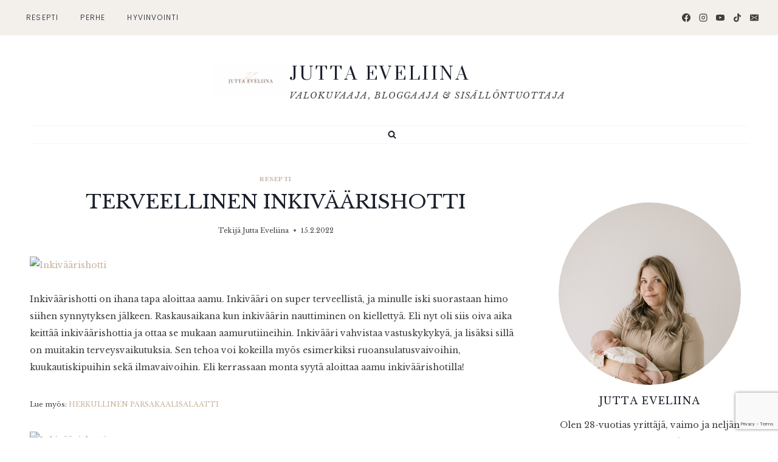

--- FILE ---
content_type: text/html; charset=UTF-8
request_url: https://www.juttaeveliina.fi/terveellinen-inkivaarishotti/
body_size: 39074
content:
<!doctype html>
<html lang="fi" class="no-js" itemtype="https://schema.org/Blog" itemscope>
<head>
	<meta charset="UTF-8">
	<meta name="viewport" content="width=device-width, initial-scale=1, minimum-scale=1">
	<meta name='robots' content='index, follow, max-image-preview:large, max-snippet:-1, max-video-preview:-1' />
<script>window._wca = window._wca || [];</script>

	<!-- This site is optimized with the Yoast SEO plugin v20.8 - https://yoast.com/wordpress/plugins/seo/ -->
	<title>TERVEELLINEN INKIVÄÄRISHOTTI - Jutta Eveliina</title>
	<meta name="description" content="Inkiväärishotti on terveellinen tapa aloittaa aamu. Inkivääri vahvistaa vastuskykykyä, ja lisäksi sillä on muitakin terveysvaikutuksia." />
	<link rel="canonical" href="https://www.juttaeveliina.fi/terveellinen-inkivaarishotti/" />
	<meta property="og:locale" content="fi_FI" />
	<meta property="og:type" content="article" />
	<meta property="og:title" content="TERVEELLINEN INKIVÄÄRISHOTTI - Jutta Eveliina" />
	<meta property="og:description" content="Inkiväärishotti on terveellinen tapa aloittaa aamu. Inkivääri vahvistaa vastuskykykyä, ja lisäksi sillä on muitakin terveysvaikutuksia." />
	<meta property="og:url" content="https://www.juttaeveliina.fi/terveellinen-inkivaarishotti/" />
	<meta property="og:site_name" content="Jutta Eveliina" />
	<meta property="article:publisher" content="https://www.facebook.com/eexitjutta" />
	<meta property="article:published_time" content="2022-02-15T10:19:58+00:00" />
	<meta property="article:modified_time" content="2023-03-01T13:03:33+00:00" />
	<meta property="og:image" content="https://www.juttaeveliina.fi/wp-content/uploads/2022/02/DSC_5834.jpg" />
	<meta property="og:image:width" content="1367" />
	<meta property="og:image:height" content="2048" />
	<meta property="og:image:type" content="image/jpeg" />
	<meta name="author" content="Jutta Eveliina" />
	<meta name="twitter:card" content="summary_large_image" />
	<meta name="twitter:label1" content="Kirjoittanut" />
	<meta name="twitter:data1" content="Jutta Eveliina" />
	<meta name="twitter:label2" content="Arvioitu lukuaika" />
	<meta name="twitter:data2" content="1 minuutti" />
	<script type="application/ld+json" class="yoast-schema-graph">{"@context":"https://schema.org","@graph":[{"@type":"Article","@id":"https://www.juttaeveliina.fi/terveellinen-inkivaarishotti/#article","isPartOf":{"@id":"https://www.juttaeveliina.fi/terveellinen-inkivaarishotti/"},"author":{"name":"Jutta Eveliina","@id":"https://www.juttaeveliina.fi/#/schema/person/17de47278074d11603d8c82f2120bd71"},"headline":"TERVEELLINEN INKIVÄÄRISHOTTI","datePublished":"2022-02-15T10:19:58+00:00","dateModified":"2023-03-01T13:03:33+00:00","mainEntityOfPage":{"@id":"https://www.juttaeveliina.fi/terveellinen-inkivaarishotti/"},"wordCount":150,"commentCount":0,"publisher":{"@id":"https://www.juttaeveliina.fi/#organization"},"image":{"@id":"https://www.juttaeveliina.fi/terveellinen-inkivaarishotti/#primaryimage"},"thumbnailUrl":"https://www.juttaeveliina.fi/wp-content/uploads/2022/02/DSC_5834.jpg","keywords":["inkivääri"],"articleSection":["Resepti"],"inLanguage":"fi","potentialAction":[{"@type":"CommentAction","name":"Comment","target":["https://www.juttaeveliina.fi/terveellinen-inkivaarishotti/#respond"]}]},{"@type":"WebPage","@id":"https://www.juttaeveliina.fi/terveellinen-inkivaarishotti/","url":"https://www.juttaeveliina.fi/terveellinen-inkivaarishotti/","name":"TERVEELLINEN INKIVÄÄRISHOTTI - Jutta Eveliina","isPartOf":{"@id":"https://www.juttaeveliina.fi/#website"},"primaryImageOfPage":{"@id":"https://www.juttaeveliina.fi/terveellinen-inkivaarishotti/#primaryimage"},"image":{"@id":"https://www.juttaeveliina.fi/terveellinen-inkivaarishotti/#primaryimage"},"thumbnailUrl":"https://www.juttaeveliina.fi/wp-content/uploads/2022/02/DSC_5834.jpg","datePublished":"2022-02-15T10:19:58+00:00","dateModified":"2023-03-01T13:03:33+00:00","description":"Inkiväärishotti on terveellinen tapa aloittaa aamu. Inkivääri vahvistaa vastuskykykyä, ja lisäksi sillä on muitakin terveysvaikutuksia.","breadcrumb":{"@id":"https://www.juttaeveliina.fi/terveellinen-inkivaarishotti/#breadcrumb"},"inLanguage":"fi","potentialAction":[{"@type":"ReadAction","target":["https://www.juttaeveliina.fi/terveellinen-inkivaarishotti/"]}]},{"@type":"ImageObject","inLanguage":"fi","@id":"https://www.juttaeveliina.fi/terveellinen-inkivaarishotti/#primaryimage","url":"https://www.juttaeveliina.fi/wp-content/uploads/2022/02/DSC_5834.jpg","contentUrl":"https://www.juttaeveliina.fi/wp-content/uploads/2022/02/DSC_5834.jpg","width":1367,"height":2048},{"@type":"BreadcrumbList","@id":"https://www.juttaeveliina.fi/terveellinen-inkivaarishotti/#breadcrumb","itemListElement":[{"@type":"ListItem","position":1,"name":"Home","item":"https://www.juttaeveliina.fi/"},{"@type":"ListItem","position":2,"name":"BLOGI","item":"https://www.juttaeveliina.fi/blog/"},{"@type":"ListItem","position":3,"name":"TERVEELLINEN INKIVÄÄRISHOTTI"}]},{"@type":"WebSite","@id":"https://www.juttaeveliina.fi/#website","url":"https://www.juttaeveliina.fi/","name":"Jutta Eveliina","description":"VALOKUVAAJA, BLOGGAAJA &amp; SIS&Auml;LL&Ouml;NTUOTTAJA","publisher":{"@id":"https://www.juttaeveliina.fi/#organization"},"potentialAction":[{"@type":"SearchAction","target":{"@type":"EntryPoint","urlTemplate":"https://www.juttaeveliina.fi/?s={search_term_string}"},"query-input":"required name=search_term_string"}],"inLanguage":"fi"},{"@type":"Organization","@id":"https://www.juttaeveliina.fi/#organization","name":"Jutta Eveliina","url":"https://www.juttaeveliina.fi/","logo":{"@type":"ImageObject","inLanguage":"fi","@id":"https://www.juttaeveliina.fi/#/schema/logo/image/","url":"https://www.juttaeveliina.fi/wp-content/uploads/2020/06/favicon.png","contentUrl":"https://www.juttaeveliina.fi/wp-content/uploads/2020/06/favicon.png","width":300,"height":300,"caption":"Jutta Eveliina"},"image":{"@id":"https://www.juttaeveliina.fi/#/schema/logo/image/"},"sameAs":["https://www.facebook.com/eexitjutta","http://instagram.com/jjuttag"]},{"@type":"Person","@id":"https://www.juttaeveliina.fi/#/schema/person/17de47278074d11603d8c82f2120bd71","name":"Jutta Eveliina","sameAs":["http://www.juttaeveliina.fi"],"url":"https://www.juttaeveliina.fi/author/admin/"}]}</script>
	<!-- / Yoast SEO plugin. -->


<link rel='dns-prefetch' href='//stats.wp.com' />
<link rel='dns-prefetch' href='//www.googletagmanager.com' />
<link rel="alternate" type="application/rss+xml" title="Jutta Eveliina &raquo; syöte" href="https://www.juttaeveliina.fi/feed/" />
<link rel="alternate" type="application/rss+xml" title="Jutta Eveliina &raquo; kommenttien syöte" href="https://www.juttaeveliina.fi/comments/feed/" />
			<script>document.documentElement.classList.remove( 'no-js' );</script>
			<link rel="alternate" type="application/rss+xml" title="Jutta Eveliina &raquo; TERVEELLINEN INKIVÄÄRISHOTTI kommenttien syöte" href="https://www.juttaeveliina.fi/terveellinen-inkivaarishotti/feed/" />
		<!-- This site uses the Google Analytics by ExactMetrics plugin v7.15.3 - Using Analytics tracking - https://www.exactmetrics.com/ -->
							<script src="//www.googletagmanager.com/gtag/js?id=UA-61058243-1"  data-cfasync="false" data-wpfc-render="false" async></script>
			<script data-cfasync="false" data-wpfc-render="false">
				var em_version = '7.15.3';
				var em_track_user = true;
				var em_no_track_reason = '';
				
								var disableStrs = [
															'ga-disable-UA-61058243-1',
									];

				/* Function to detect opted out users */
				function __gtagTrackerIsOptedOut() {
					for (var index = 0; index < disableStrs.length; index++) {
						if (document.cookie.indexOf(disableStrs[index] + '=true') > -1) {
							return true;
						}
					}

					return false;
				}

				/* Disable tracking if the opt-out cookie exists. */
				if (__gtagTrackerIsOptedOut()) {
					for (var index = 0; index < disableStrs.length; index++) {
						window[disableStrs[index]] = true;
					}
				}

				/* Opt-out function */
				function __gtagTrackerOptout() {
					for (var index = 0; index < disableStrs.length; index++) {
						document.cookie = disableStrs[index] + '=true; expires=Thu, 31 Dec 2099 23:59:59 UTC; path=/';
						window[disableStrs[index]] = true;
					}
				}

				if ('undefined' === typeof gaOptout) {
					function gaOptout() {
						__gtagTrackerOptout();
					}
				}
								window.dataLayer = window.dataLayer || [];

				window.ExactMetricsDualTracker = {
					helpers: {},
					trackers: {},
				};
				if (em_track_user) {
					function __gtagDataLayer() {
						dataLayer.push(arguments);
					}

					function __gtagTracker(type, name, parameters) {
						if (!parameters) {
							parameters = {};
						}

						if (parameters.send_to) {
							__gtagDataLayer.apply(null, arguments);
							return;
						}

						if (type === 'event') {
							
														parameters.send_to = exactmetrics_frontend.ua;
							__gtagDataLayer(type, name, parameters);
													} else {
							__gtagDataLayer.apply(null, arguments);
						}
					}

					__gtagTracker('js', new Date());
					__gtagTracker('set', {
						'developer_id.dNDMyYj': true,
											});
															__gtagTracker('config', 'UA-61058243-1', {"forceSSL":"true"} );
										window.gtag = __gtagTracker;										(function () {
						/* https://developers.google.com/analytics/devguides/collection/analyticsjs/ */
						/* ga and __gaTracker compatibility shim. */
						var noopfn = function () {
							return null;
						};
						var newtracker = function () {
							return new Tracker();
						};
						var Tracker = function () {
							return null;
						};
						var p = Tracker.prototype;
						p.get = noopfn;
						p.set = noopfn;
						p.send = function () {
							var args = Array.prototype.slice.call(arguments);
							args.unshift('send');
							__gaTracker.apply(null, args);
						};
						var __gaTracker = function () {
							var len = arguments.length;
							if (len === 0) {
								return;
							}
							var f = arguments[len - 1];
							if (typeof f !== 'object' || f === null || typeof f.hitCallback !== 'function') {
								if ('send' === arguments[0]) {
									var hitConverted, hitObject = false, action;
									if ('event' === arguments[1]) {
										if ('undefined' !== typeof arguments[3]) {
											hitObject = {
												'eventAction': arguments[3],
												'eventCategory': arguments[2],
												'eventLabel': arguments[4],
												'value': arguments[5] ? arguments[5] : 1,
											}
										}
									}
									if ('pageview' === arguments[1]) {
										if ('undefined' !== typeof arguments[2]) {
											hitObject = {
												'eventAction': 'page_view',
												'page_path': arguments[2],
											}
										}
									}
									if (typeof arguments[2] === 'object') {
										hitObject = arguments[2];
									}
									if (typeof arguments[5] === 'object') {
										Object.assign(hitObject, arguments[5]);
									}
									if ('undefined' !== typeof arguments[1].hitType) {
										hitObject = arguments[1];
										if ('pageview' === hitObject.hitType) {
											hitObject.eventAction = 'page_view';
										}
									}
									if (hitObject) {
										action = 'timing' === arguments[1].hitType ? 'timing_complete' : hitObject.eventAction;
										hitConverted = mapArgs(hitObject);
										__gtagTracker('event', action, hitConverted);
									}
								}
								return;
							}

							function mapArgs(args) {
								var arg, hit = {};
								var gaMap = {
									'eventCategory': 'event_category',
									'eventAction': 'event_action',
									'eventLabel': 'event_label',
									'eventValue': 'event_value',
									'nonInteraction': 'non_interaction',
									'timingCategory': 'event_category',
									'timingVar': 'name',
									'timingValue': 'value',
									'timingLabel': 'event_label',
									'page': 'page_path',
									'location': 'page_location',
									'title': 'page_title',
								};
								for (arg in args) {
																		if (!(!args.hasOwnProperty(arg) || !gaMap.hasOwnProperty(arg))) {
										hit[gaMap[arg]] = args[arg];
									} else {
										hit[arg] = args[arg];
									}
								}
								return hit;
							}

							try {
								f.hitCallback();
							} catch (ex) {
							}
						};
						__gaTracker.create = newtracker;
						__gaTracker.getByName = newtracker;
						__gaTracker.getAll = function () {
							return [];
						};
						__gaTracker.remove = noopfn;
						__gaTracker.loaded = true;
						window['__gaTracker'] = __gaTracker;
					})();
									} else {
										console.log("");
					(function () {
						function __gtagTracker() {
							return null;
						}

						window['__gtagTracker'] = __gtagTracker;
						window['gtag'] = __gtagTracker;
					})();
									}
			</script>
				<!-- / Google Analytics by ExactMetrics -->
		<script>
window._wpemojiSettings = {"baseUrl":"https:\/\/s.w.org\/images\/core\/emoji\/15.0.3\/72x72\/","ext":".png","svgUrl":"https:\/\/s.w.org\/images\/core\/emoji\/15.0.3\/svg\/","svgExt":".svg","source":{"concatemoji":"https:\/\/www.juttaeveliina.fi\/wp-includes\/js\/wp-emoji-release.min.js?ver=6.6.4"}};
/*! This file is auto-generated */
!function(i,n){var o,s,e;function c(e){try{var t={supportTests:e,timestamp:(new Date).valueOf()};sessionStorage.setItem(o,JSON.stringify(t))}catch(e){}}function p(e,t,n){e.clearRect(0,0,e.canvas.width,e.canvas.height),e.fillText(t,0,0);var t=new Uint32Array(e.getImageData(0,0,e.canvas.width,e.canvas.height).data),r=(e.clearRect(0,0,e.canvas.width,e.canvas.height),e.fillText(n,0,0),new Uint32Array(e.getImageData(0,0,e.canvas.width,e.canvas.height).data));return t.every(function(e,t){return e===r[t]})}function u(e,t,n){switch(t){case"flag":return n(e,"\ud83c\udff3\ufe0f\u200d\u26a7\ufe0f","\ud83c\udff3\ufe0f\u200b\u26a7\ufe0f")?!1:!n(e,"\ud83c\uddfa\ud83c\uddf3","\ud83c\uddfa\u200b\ud83c\uddf3")&&!n(e,"\ud83c\udff4\udb40\udc67\udb40\udc62\udb40\udc65\udb40\udc6e\udb40\udc67\udb40\udc7f","\ud83c\udff4\u200b\udb40\udc67\u200b\udb40\udc62\u200b\udb40\udc65\u200b\udb40\udc6e\u200b\udb40\udc67\u200b\udb40\udc7f");case"emoji":return!n(e,"\ud83d\udc26\u200d\u2b1b","\ud83d\udc26\u200b\u2b1b")}return!1}function f(e,t,n){var r="undefined"!=typeof WorkerGlobalScope&&self instanceof WorkerGlobalScope?new OffscreenCanvas(300,150):i.createElement("canvas"),a=r.getContext("2d",{willReadFrequently:!0}),o=(a.textBaseline="top",a.font="600 32px Arial",{});return e.forEach(function(e){o[e]=t(a,e,n)}),o}function t(e){var t=i.createElement("script");t.src=e,t.defer=!0,i.head.appendChild(t)}"undefined"!=typeof Promise&&(o="wpEmojiSettingsSupports",s=["flag","emoji"],n.supports={everything:!0,everythingExceptFlag:!0},e=new Promise(function(e){i.addEventListener("DOMContentLoaded",e,{once:!0})}),new Promise(function(t){var n=function(){try{var e=JSON.parse(sessionStorage.getItem(o));if("object"==typeof e&&"number"==typeof e.timestamp&&(new Date).valueOf()<e.timestamp+604800&&"object"==typeof e.supportTests)return e.supportTests}catch(e){}return null}();if(!n){if("undefined"!=typeof Worker&&"undefined"!=typeof OffscreenCanvas&&"undefined"!=typeof URL&&URL.createObjectURL&&"undefined"!=typeof Blob)try{var e="postMessage("+f.toString()+"("+[JSON.stringify(s),u.toString(),p.toString()].join(",")+"));",r=new Blob([e],{type:"text/javascript"}),a=new Worker(URL.createObjectURL(r),{name:"wpTestEmojiSupports"});return void(a.onmessage=function(e){c(n=e.data),a.terminate(),t(n)})}catch(e){}c(n=f(s,u,p))}t(n)}).then(function(e){for(var t in e)n.supports[t]=e[t],n.supports.everything=n.supports.everything&&n.supports[t],"flag"!==t&&(n.supports.everythingExceptFlag=n.supports.everythingExceptFlag&&n.supports[t]);n.supports.everythingExceptFlag=n.supports.everythingExceptFlag&&!n.supports.flag,n.DOMReady=!1,n.readyCallback=function(){n.DOMReady=!0}}).then(function(){return e}).then(function(){var e;n.supports.everything||(n.readyCallback(),(e=n.source||{}).concatemoji?t(e.concatemoji):e.wpemoji&&e.twemoji&&(t(e.twemoji),t(e.wpemoji)))}))}((window,document),window._wpemojiSettings);
</script>
<link rel='stylesheet' id='sbi_styles-css' href='https://www.juttaeveliina.fi/wp-content/plugins/instagram-feed/css/sbi-styles.min.css?ver=6.1.5' media='all' />
<style id='wp-emoji-styles-inline-css'>

	img.wp-smiley, img.emoji {
		display: inline !important;
		border: none !important;
		box-shadow: none !important;
		height: 1em !important;
		width: 1em !important;
		margin: 0 0.07em !important;
		vertical-align: -0.1em !important;
		background: none !important;
		padding: 0 !important;
	}
</style>
<link rel='stylesheet' id='wp-block-library-css' href='https://www.juttaeveliina.fi/wp-includes/css/dist/block-library/style.min.css?ver=6.6.4' media='all' />
<style id='wp-block-library-inline-css'>
.has-text-align-justify{text-align:justify;}
</style>
<link rel='stylesheet' id='cognito-block-global-css-css' href='https://www.juttaeveliina.fi/wp-content/plugins/cognito-forms/dist/style-main.css?ver=0740dfe0b3e8df5706ca' media='all' />
<link rel='stylesheet' id='jetpack-videopress-video-block-view-css' href='https://www.juttaeveliina.fi/wp-content/plugins/jetpack/jetpack_vendor/automattic/jetpack-videopress/build/block-editor/blocks/video/view.css?minify=false&#038;ver=34ae973733627b74a14e' media='all' />
<link rel='stylesheet' id='mediaelement-css' href='https://www.juttaeveliina.fi/wp-includes/js/mediaelement/mediaelementplayer-legacy.min.css?ver=4.2.17' media='all' />
<link rel='stylesheet' id='wp-mediaelement-css' href='https://www.juttaeveliina.fi/wp-includes/js/mediaelement/wp-mediaelement.min.css?ver=6.6.4' media='all' />
<link rel='stylesheet' id='wc-blocks-vendors-style-css' href='https://www.juttaeveliina.fi/wp-content/plugins/woocommerce/packages/woocommerce-blocks/build/wc-blocks-vendors-style.css?ver=10.0.6' media='all' />
<link rel='stylesheet' id='wc-blocks-style-css' href='https://www.juttaeveliina.fi/wp-content/plugins/woocommerce/packages/woocommerce-blocks/build/wc-blocks-style.css?ver=10.0.6' media='all' />
<style id='classic-theme-styles-inline-css'>
/*! This file is auto-generated */
.wp-block-button__link{color:#fff;background-color:#32373c;border-radius:9999px;box-shadow:none;text-decoration:none;padding:calc(.667em + 2px) calc(1.333em + 2px);font-size:1.125em}.wp-block-file__button{background:#32373c;color:#fff;text-decoration:none}
</style>
<style id='global-styles-inline-css'>
:root{--wp--preset--aspect-ratio--square: 1;--wp--preset--aspect-ratio--4-3: 4/3;--wp--preset--aspect-ratio--3-4: 3/4;--wp--preset--aspect-ratio--3-2: 3/2;--wp--preset--aspect-ratio--2-3: 2/3;--wp--preset--aspect-ratio--16-9: 16/9;--wp--preset--aspect-ratio--9-16: 9/16;--wp--preset--color--black: #000000;--wp--preset--color--cyan-bluish-gray: #abb8c3;--wp--preset--color--white: #ffffff;--wp--preset--color--pale-pink: #f78da7;--wp--preset--color--vivid-red: #cf2e2e;--wp--preset--color--luminous-vivid-orange: #ff6900;--wp--preset--color--luminous-vivid-amber: #fcb900;--wp--preset--color--light-green-cyan: #7bdcb5;--wp--preset--color--vivid-green-cyan: #00d084;--wp--preset--color--pale-cyan-blue: #8ed1fc;--wp--preset--color--vivid-cyan-blue: #0693e3;--wp--preset--color--vivid-purple: #9b51e0;--wp--preset--color--theme-palette-1: var(--global-palette1);--wp--preset--color--theme-palette-2: var(--global-palette2);--wp--preset--color--theme-palette-3: var(--global-palette3);--wp--preset--color--theme-palette-4: var(--global-palette4);--wp--preset--color--theme-palette-5: var(--global-palette5);--wp--preset--color--theme-palette-6: var(--global-palette6);--wp--preset--color--theme-palette-7: var(--global-palette7);--wp--preset--color--theme-palette-8: var(--global-palette8);--wp--preset--color--theme-palette-9: var(--global-palette9);--wp--preset--gradient--vivid-cyan-blue-to-vivid-purple: linear-gradient(135deg,rgba(6,147,227,1) 0%,rgb(155,81,224) 100%);--wp--preset--gradient--light-green-cyan-to-vivid-green-cyan: linear-gradient(135deg,rgb(122,220,180) 0%,rgb(0,208,130) 100%);--wp--preset--gradient--luminous-vivid-amber-to-luminous-vivid-orange: linear-gradient(135deg,rgba(252,185,0,1) 0%,rgba(255,105,0,1) 100%);--wp--preset--gradient--luminous-vivid-orange-to-vivid-red: linear-gradient(135deg,rgba(255,105,0,1) 0%,rgb(207,46,46) 100%);--wp--preset--gradient--very-light-gray-to-cyan-bluish-gray: linear-gradient(135deg,rgb(238,238,238) 0%,rgb(169,184,195) 100%);--wp--preset--gradient--cool-to-warm-spectrum: linear-gradient(135deg,rgb(74,234,220) 0%,rgb(151,120,209) 20%,rgb(207,42,186) 40%,rgb(238,44,130) 60%,rgb(251,105,98) 80%,rgb(254,248,76) 100%);--wp--preset--gradient--blush-light-purple: linear-gradient(135deg,rgb(255,206,236) 0%,rgb(152,150,240) 100%);--wp--preset--gradient--blush-bordeaux: linear-gradient(135deg,rgb(254,205,165) 0%,rgb(254,45,45) 50%,rgb(107,0,62) 100%);--wp--preset--gradient--luminous-dusk: linear-gradient(135deg,rgb(255,203,112) 0%,rgb(199,81,192) 50%,rgb(65,88,208) 100%);--wp--preset--gradient--pale-ocean: linear-gradient(135deg,rgb(255,245,203) 0%,rgb(182,227,212) 50%,rgb(51,167,181) 100%);--wp--preset--gradient--electric-grass: linear-gradient(135deg,rgb(202,248,128) 0%,rgb(113,206,126) 100%);--wp--preset--gradient--midnight: linear-gradient(135deg,rgb(2,3,129) 0%,rgb(40,116,252) 100%);--wp--preset--font-size--small: var(--global-font-size-small);--wp--preset--font-size--medium: var(--global-font-size-medium);--wp--preset--font-size--large: var(--global-font-size-large);--wp--preset--font-size--x-large: 42px;--wp--preset--font-size--larger: var(--global-font-size-larger);--wp--preset--font-size--xxlarge: var(--global-font-size-xxlarge);--wp--preset--spacing--20: 0.44rem;--wp--preset--spacing--30: 0.67rem;--wp--preset--spacing--40: 1rem;--wp--preset--spacing--50: 1.5rem;--wp--preset--spacing--60: 2.25rem;--wp--preset--spacing--70: 3.38rem;--wp--preset--spacing--80: 5.06rem;--wp--preset--shadow--natural: 6px 6px 9px rgba(0, 0, 0, 0.2);--wp--preset--shadow--deep: 12px 12px 50px rgba(0, 0, 0, 0.4);--wp--preset--shadow--sharp: 6px 6px 0px rgba(0, 0, 0, 0.2);--wp--preset--shadow--outlined: 6px 6px 0px -3px rgba(255, 255, 255, 1), 6px 6px rgba(0, 0, 0, 1);--wp--preset--shadow--crisp: 6px 6px 0px rgba(0, 0, 0, 1);}:where(.is-layout-flex){gap: 0.5em;}:where(.is-layout-grid){gap: 0.5em;}body .is-layout-flex{display: flex;}.is-layout-flex{flex-wrap: wrap;align-items: center;}.is-layout-flex > :is(*, div){margin: 0;}body .is-layout-grid{display: grid;}.is-layout-grid > :is(*, div){margin: 0;}:where(.wp-block-columns.is-layout-flex){gap: 2em;}:where(.wp-block-columns.is-layout-grid){gap: 2em;}:where(.wp-block-post-template.is-layout-flex){gap: 1.25em;}:where(.wp-block-post-template.is-layout-grid){gap: 1.25em;}.has-black-color{color: var(--wp--preset--color--black) !important;}.has-cyan-bluish-gray-color{color: var(--wp--preset--color--cyan-bluish-gray) !important;}.has-white-color{color: var(--wp--preset--color--white) !important;}.has-pale-pink-color{color: var(--wp--preset--color--pale-pink) !important;}.has-vivid-red-color{color: var(--wp--preset--color--vivid-red) !important;}.has-luminous-vivid-orange-color{color: var(--wp--preset--color--luminous-vivid-orange) !important;}.has-luminous-vivid-amber-color{color: var(--wp--preset--color--luminous-vivid-amber) !important;}.has-light-green-cyan-color{color: var(--wp--preset--color--light-green-cyan) !important;}.has-vivid-green-cyan-color{color: var(--wp--preset--color--vivid-green-cyan) !important;}.has-pale-cyan-blue-color{color: var(--wp--preset--color--pale-cyan-blue) !important;}.has-vivid-cyan-blue-color{color: var(--wp--preset--color--vivid-cyan-blue) !important;}.has-vivid-purple-color{color: var(--wp--preset--color--vivid-purple) !important;}.has-black-background-color{background-color: var(--wp--preset--color--black) !important;}.has-cyan-bluish-gray-background-color{background-color: var(--wp--preset--color--cyan-bluish-gray) !important;}.has-white-background-color{background-color: var(--wp--preset--color--white) !important;}.has-pale-pink-background-color{background-color: var(--wp--preset--color--pale-pink) !important;}.has-vivid-red-background-color{background-color: var(--wp--preset--color--vivid-red) !important;}.has-luminous-vivid-orange-background-color{background-color: var(--wp--preset--color--luminous-vivid-orange) !important;}.has-luminous-vivid-amber-background-color{background-color: var(--wp--preset--color--luminous-vivid-amber) !important;}.has-light-green-cyan-background-color{background-color: var(--wp--preset--color--light-green-cyan) !important;}.has-vivid-green-cyan-background-color{background-color: var(--wp--preset--color--vivid-green-cyan) !important;}.has-pale-cyan-blue-background-color{background-color: var(--wp--preset--color--pale-cyan-blue) !important;}.has-vivid-cyan-blue-background-color{background-color: var(--wp--preset--color--vivid-cyan-blue) !important;}.has-vivid-purple-background-color{background-color: var(--wp--preset--color--vivid-purple) !important;}.has-black-border-color{border-color: var(--wp--preset--color--black) !important;}.has-cyan-bluish-gray-border-color{border-color: var(--wp--preset--color--cyan-bluish-gray) !important;}.has-white-border-color{border-color: var(--wp--preset--color--white) !important;}.has-pale-pink-border-color{border-color: var(--wp--preset--color--pale-pink) !important;}.has-vivid-red-border-color{border-color: var(--wp--preset--color--vivid-red) !important;}.has-luminous-vivid-orange-border-color{border-color: var(--wp--preset--color--luminous-vivid-orange) !important;}.has-luminous-vivid-amber-border-color{border-color: var(--wp--preset--color--luminous-vivid-amber) !important;}.has-light-green-cyan-border-color{border-color: var(--wp--preset--color--light-green-cyan) !important;}.has-vivid-green-cyan-border-color{border-color: var(--wp--preset--color--vivid-green-cyan) !important;}.has-pale-cyan-blue-border-color{border-color: var(--wp--preset--color--pale-cyan-blue) !important;}.has-vivid-cyan-blue-border-color{border-color: var(--wp--preset--color--vivid-cyan-blue) !important;}.has-vivid-purple-border-color{border-color: var(--wp--preset--color--vivid-purple) !important;}.has-vivid-cyan-blue-to-vivid-purple-gradient-background{background: var(--wp--preset--gradient--vivid-cyan-blue-to-vivid-purple) !important;}.has-light-green-cyan-to-vivid-green-cyan-gradient-background{background: var(--wp--preset--gradient--light-green-cyan-to-vivid-green-cyan) !important;}.has-luminous-vivid-amber-to-luminous-vivid-orange-gradient-background{background: var(--wp--preset--gradient--luminous-vivid-amber-to-luminous-vivid-orange) !important;}.has-luminous-vivid-orange-to-vivid-red-gradient-background{background: var(--wp--preset--gradient--luminous-vivid-orange-to-vivid-red) !important;}.has-very-light-gray-to-cyan-bluish-gray-gradient-background{background: var(--wp--preset--gradient--very-light-gray-to-cyan-bluish-gray) !important;}.has-cool-to-warm-spectrum-gradient-background{background: var(--wp--preset--gradient--cool-to-warm-spectrum) !important;}.has-blush-light-purple-gradient-background{background: var(--wp--preset--gradient--blush-light-purple) !important;}.has-blush-bordeaux-gradient-background{background: var(--wp--preset--gradient--blush-bordeaux) !important;}.has-luminous-dusk-gradient-background{background: var(--wp--preset--gradient--luminous-dusk) !important;}.has-pale-ocean-gradient-background{background: var(--wp--preset--gradient--pale-ocean) !important;}.has-electric-grass-gradient-background{background: var(--wp--preset--gradient--electric-grass) !important;}.has-midnight-gradient-background{background: var(--wp--preset--gradient--midnight) !important;}.has-small-font-size{font-size: var(--wp--preset--font-size--small) !important;}.has-medium-font-size{font-size: var(--wp--preset--font-size--medium) !important;}.has-large-font-size{font-size: var(--wp--preset--font-size--large) !important;}.has-x-large-font-size{font-size: var(--wp--preset--font-size--x-large) !important;}
:where(.wp-block-post-template.is-layout-flex){gap: 1.25em;}:where(.wp-block-post-template.is-layout-grid){gap: 1.25em;}
:where(.wp-block-columns.is-layout-flex){gap: 2em;}:where(.wp-block-columns.is-layout-grid){gap: 2em;}
:root :where(.wp-block-pullquote){font-size: 1.5em;line-height: 1.6;}
</style>
<link rel='stylesheet' id='contact-form-7-css' href='https://www.juttaeveliina.fi/wp-content/plugins/contact-form-7/includes/css/styles.css?ver=5.7.7' media='all' />
<link rel='stylesheet' id='rs-plugin-settings-css' href='https://www.juttaeveliina.fi/wp-content/plugins/revslider/public/assets/css/settings.css?ver=5.4.8.3' media='all' />
<style id='rs-plugin-settings-inline-css'>
#rs-demo-id {}
</style>
<link rel='stylesheet' id='Rich_Web_Photo_Slider-css' href='https://www.juttaeveliina.fi/wp-content/plugins/slider-images/Style/Rich-Web-Slider-Widget.css?ver=6.6.4' media='all' />
<link rel='stylesheet' id='fontawesomeSl-css-css' href='https://www.juttaeveliina.fi/wp-content/plugins/slider-images/Style/richwebicons.css?ver=6.6.4' media='all' />
<link rel='stylesheet' id='uaf_client_css-css' href='https://www.juttaeveliina.fi/wp-content/uploads/useanyfont/uaf.css?ver=1723441054' media='all' />
<style id='woocommerce-inline-inline-css'>
.woocommerce form .form-row .required { visibility: visible; }
</style>
<link rel='stylesheet' id='ppress-frontend-css' href='https://www.juttaeveliina.fi/wp-content/plugins/wp-user-avatar/assets/css/frontend.min.css?ver=4.10.3' media='all' />
<link rel='stylesheet' id='ppress-flatpickr-css' href='https://www.juttaeveliina.fi/wp-content/plugins/wp-user-avatar/assets/flatpickr/flatpickr.min.css?ver=4.10.3' media='all' />
<link rel='stylesheet' id='ppress-select2-css' href='https://www.juttaeveliina.fi/wp-content/plugins/wp-user-avatar/assets/select2/select2.min.css?ver=6.6.4' media='all' />
<link rel='stylesheet' id='wc-gateway-ppec-frontend-css' href='https://www.juttaeveliina.fi/wp-content/plugins/woocommerce-gateway-paypal-express-checkout/assets/css/wc-gateway-ppec-frontend.css?ver=2.1.3' media='all' />
<link rel='stylesheet' id='kadence-global-css' href='https://www.juttaeveliina.fi/wp-content/themes/kadence/assets/css/global.min.css?ver=1.2.7' media='all' />
<style id='kadence-global-inline-css'>
/* Kadence Base CSS */
:root{--global-palette1:#c8b39e;--global-palette2:#bf9d89;--global-palette3:#1a202c;--global-palette4:#3f3f3f;--global-palette5:#6c6c6c;--global-palette6:#979797;--global-palette7:#f3f0ec;--global-palette8:#f6f6f6;--global-palette9:#ffffff;--global-palette9rgb:255, 255, 255;--global-palette-highlight:var(--global-palette1);--global-palette-highlight-alt:var(--global-palette2);--global-palette-highlight-alt2:var(--global-palette9);--global-palette-btn-bg:var(--global-palette7);--global-palette-btn-bg-hover:var(--global-palette1);--global-palette-btn:var(--global-palette4);--global-palette-btn-hover:var(--global-palette8);--global-body-font-family:'Libre Baskerville', serif;--global-heading-font-family:'Libre Baskerville', serif;--global-primary-nav-font-family:Poppins, sans-serif;--global-fallback-font:sans-serif;--global-display-fallback-font:sans-serif;--global-content-width:1230px;--global-content-narrow-width:900px;--global-content-edge-padding:1.5rem;--global-content-boxed-padding:2rem;--global-calc-content-width:calc(1230px - var(--global-content-edge-padding) - var(--global-content-edge-padding) );--wp--style--global--content-size:var(--global-calc-content-width);}.wp-site-blocks{--global-vw:calc( 100vw - ( 0.5 * var(--scrollbar-offset)));}body{background:var(--global-palette9);}body, input, select, optgroup, textarea{font-style:normal;font-weight:normal;font-size:14px;line-height:2;font-family:var(--global-body-font-family);color:var(--global-palette4);}.content-bg, body.content-style-unboxed .site{background:var(--global-palette9);}h1,h2,h3,h4,h5,h6{font-family:var(--global-heading-font-family);}h1{font-style:normal;font-weight:normal;font-size:32px;line-height:1.5;color:var(--global-palette3);}h2{font-style:normal;font-weight:normal;font-size:28px;line-height:1.5;color:var(--global-palette3);}h3{font-style:normal;font-weight:normal;font-size:24px;line-height:1.5;color:var(--global-palette3);}h4{font-style:normal;font-weight:normal;font-size:22px;line-height:1.5;color:var(--global-palette4);}h5{font-style:normal;font-weight:normal;font-size:20px;line-height:1.5;color:var(--global-palette4);}h6{font-style:normal;font-weight:normal;font-size:18px;line-height:1.5;color:var(--global-palette5);}.entry-hero .kadence-breadcrumbs{max-width:1230px;}.site-container, .site-header-row-layout-contained, .site-footer-row-layout-contained, .entry-hero-layout-contained, .comments-area, .alignfull > .wp-block-cover__inner-container, .alignwide > .wp-block-cover__inner-container{max-width:var(--global-content-width);}.content-width-narrow .content-container.site-container, .content-width-narrow .hero-container.site-container{max-width:var(--global-content-narrow-width);}@media all and (min-width: 1460px){.wp-site-blocks .content-container  .alignwide{margin-left:-115px;margin-right:-115px;width:unset;max-width:unset;}}@media all and (min-width: 1160px){.content-width-narrow .wp-site-blocks .content-container .alignwide{margin-left:-130px;margin-right:-130px;width:unset;max-width:unset;}}.content-style-boxed .wp-site-blocks .entry-content .alignwide{margin-left:calc( -1 * var( --global-content-boxed-padding ) );margin-right:calc( -1 * var( --global-content-boxed-padding ) );}.content-area{margin-top:3rem;margin-bottom:3rem;}@media all and (max-width: 1024px){.content-area{margin-top:3rem;margin-bottom:3rem;}}@media all and (max-width: 767px){.content-area{margin-top:2rem;margin-bottom:2rem;}}@media all and (max-width: 1024px){:root{--global-content-boxed-padding:2rem;}}@media all and (max-width: 767px){:root{--global-content-boxed-padding:1.5rem;}}.entry-content-wrap{padding:2rem;}@media all and (max-width: 1024px){.entry-content-wrap{padding:2rem;}}@media all and (max-width: 767px){.entry-content-wrap{padding:1.5rem;}}.entry.single-entry{box-shadow:0px 15px 15px -10px rgba(0,0,0,0.05);}.entry.loop-entry{box-shadow:0px 0px 0px 0px rgba(0,0,0,0.05);}.loop-entry .entry-content-wrap{padding:0.9rem;}@media all and (max-width: 1024px){.loop-entry .entry-content-wrap{padding:2rem;}}@media all and (max-width: 767px){.loop-entry .entry-content-wrap{padding:1.5rem;}}.primary-sidebar.widget-area .widget{margin-bottom:1.5em;color:var(--global-palette4);}.primary-sidebar.widget-area .widget-title{font-weight:700;font-size:20px;line-height:1.5;color:var(--global-palette3);}button, .button, .wp-block-button__link, input[type="button"], input[type="reset"], input[type="submit"], .fl-button, .elementor-button-wrapper .elementor-button{font-style:normal;font-weight:300;font-size:12px;line-height:1.8;letter-spacing:0.15em;font-family:Poppins, sans-serif;text-transform:uppercase;border-radius:0px;padding:12px 20px 12px 20px;box-shadow:0px 0px 0px 0px rgba(0,0,0,0);}.wp-block-button.is-style-outline .wp-block-button__link{padding:12px 20px 12px 20px;}button:hover, button:focus, button:active, .button:hover, .button:focus, .button:active, .wp-block-button__link:hover, .wp-block-button__link:focus, .wp-block-button__link:active, input[type="button"]:hover, input[type="button"]:focus, input[type="button"]:active, input[type="reset"]:hover, input[type="reset"]:focus, input[type="reset"]:active, input[type="submit"]:hover, input[type="submit"]:focus, input[type="submit"]:active, .elementor-button-wrapper .elementor-button:hover, .elementor-button-wrapper .elementor-button:focus, .elementor-button-wrapper .elementor-button:active{box-shadow:0px 0px 0px 0px rgba(0,0,0,0.1);}.kb-button.kb-btn-global-outline.kb-btn-global-inherit{padding-top:calc(12px - 2px);padding-right:calc(20px - 2px);padding-bottom:calc(12px - 2px);padding-left:calc(20px - 2px);}@media all and (min-width: 1025px){.transparent-header .entry-hero .entry-hero-container-inner{padding-top:calc(0px + 80px + 0px);}}@media all and (max-width: 1024px){.mobile-transparent-header .entry-hero .entry-hero-container-inner{padding-top:80px;}}@media all and (max-width: 767px){.mobile-transparent-header .entry-hero .entry-hero-container-inner{padding-top:80px;}}#kt-scroll-up-reader, #kt-scroll-up{border-radius:61px 61px 61px 61px;bottom:18px;font-size:1.2em;padding:0.4em 0.4em 0.4em 0.4em;}#kt-scroll-up-reader.scroll-up-side-right, #kt-scroll-up.scroll-up-side-right{right:30px;}#kt-scroll-up-reader.scroll-up-side-left, #kt-scroll-up.scroll-up-side-left{left:30px;}.entry-author-style-center{padding-top:var(--global-md-spacing);border-top:1px solid var(--global-gray-500);}.entry-author-style-center .entry-author-avatar, .entry-meta .author-avatar{display:none;}.entry-author-style-normal .entry-author-profile{padding-left:0px;}#comments .comment-meta{margin-left:0px;}body.single .entry-related{background:var(--global-palette7);}.entry-hero.post-hero-section .entry-header{min-height:200px;}.loop-entry.type-post h2.entry-title{font-style:normal;font-size:18px;color:var(--global-palette4);}
/* Kadence Header CSS */
@media all and (max-width: 1024px){.mobile-transparent-header #masthead{position:absolute;left:0px;right:0px;z-index:100;}.kadence-scrollbar-fixer.mobile-transparent-header #masthead{right:var(--scrollbar-offset,0);}.mobile-transparent-header #masthead, .mobile-transparent-header .site-top-header-wrap .site-header-row-container-inner, .mobile-transparent-header .site-main-header-wrap .site-header-row-container-inner, .mobile-transparent-header .site-bottom-header-wrap .site-header-row-container-inner{background:transparent;}.site-header-row-tablet-layout-fullwidth, .site-header-row-tablet-layout-standard{padding:0px;}}@media all and (min-width: 1025px){.transparent-header #masthead{position:absolute;left:0px;right:0px;z-index:100;}.transparent-header.kadence-scrollbar-fixer #masthead{right:var(--scrollbar-offset,0);}.transparent-header #masthead, .transparent-header .site-top-header-wrap .site-header-row-container-inner, .transparent-header .site-main-header-wrap .site-header-row-container-inner, .transparent-header .site-bottom-header-wrap .site-header-row-container-inner{background:transparent;}}.site-branding a.brand img{max-width:127px;}.site-branding a.brand img.svg-logo-image{width:127px;}.site-branding{padding:20px 0px 20px 0px;}.site-branding .site-title{font-style:normal;font-weight:normal;font-size:36px;line-height:1.2;letter-spacing:0.1em;font-family:Suranna, serif;text-transform:uppercase;color:var(--global-palette3);}.site-branding .site-description{font-style:italic;font-weight:normal;font-size:14px;line-height:1.4;letter-spacing:0.1em;color:var(--global-palette4);}#masthead, #masthead .kadence-sticky-header.item-is-fixed:not(.item-at-start):not(.site-header-row-container):not(.site-main-header-wrap), #masthead .kadence-sticky-header.item-is-fixed:not(.item-at-start) > .site-header-row-container-inner{background:#ffffff;}.site-main-header-inner-wrap{min-height:80px;}.site-main-header-wrap .site-header-row-container-inner>.site-container{padding:20px 0px 20px 0px;}.site-top-header-wrap .site-header-row-container-inner{background:var(--global-palette7);}.site-top-header-inner-wrap{min-height:0px;}.site-top-header-wrap .site-header-row-container-inner>.site-container{padding:10px 0px 10px 0px;}.site-bottom-header-wrap .site-header-row-container-inner{border-top:1px solid var(--global-palette8);border-bottom:1px solid var(--global-palette8);}.site-bottom-header-inner-wrap{min-height:0px;}.header-navigation[class*="header-navigation-style-underline"] .header-menu-container.primary-menu-container>ul>li>a:after{width:calc( 100% - 3.8em);}.main-navigation .primary-menu-container > ul > li.menu-item > a{padding-left:calc(3.8em / 2);padding-right:calc(3.8em / 2);padding-top:1.5em;padding-bottom:1.5em;color:var(--global-palette3);}.main-navigation .primary-menu-container > ul > li.menu-item .dropdown-nav-special-toggle{right:calc(3.8em / 2);}.main-navigation .primary-menu-container > ul li.menu-item > a{font-style:normal;font-weight:300;font-size:12px;letter-spacing:0.1em;font-family:var(--global-primary-nav-font-family);text-transform:uppercase;}.main-navigation .primary-menu-container > ul > li.menu-item > a:hover{color:var(--global-palette2);}.main-navigation .primary-menu-container > ul > li.menu-item.current-menu-item > a{color:var(--global-palette3);}.header-navigation[class*="header-navigation-style-underline"] .header-menu-container.secondary-menu-container>ul>li>a:after{width:calc( 100% - 3em);}.secondary-navigation .secondary-menu-container > ul > li.menu-item > a{padding-left:calc(3em / 2);padding-right:calc(3em / 2);padding-top:0.6em;padding-bottom:0.6em;color:var(--global-palette3);}.secondary-navigation .primary-menu-container > ul > li.menu-item .dropdown-nav-special-toggle{right:calc(3em / 2);}.secondary-navigation .secondary-menu-container > ul li.menu-item > a{font-style:normal;font-weight:300;font-size:12px;letter-spacing:0.1em;font-family:Poppins, sans-serif;text-transform:uppercase;}.secondary-navigation .secondary-menu-container > ul > li.menu-item > a:hover{color:var(--global-palette2);}.secondary-navigation .secondary-menu-container > ul > li.menu-item.current-menu-item > a{color:var(--global-palette3);}.header-navigation .header-menu-container ul ul.sub-menu, .header-navigation .header-menu-container ul ul.submenu{background:var(--global-palette7);box-shadow:0px 0px 0px 0px rgba(0,0,0,0.1);}.header-navigation .header-menu-container ul ul li.menu-item, .header-menu-container ul.menu > li.kadence-menu-mega-enabled > ul > li.menu-item > a{border-bottom:0px solid rgba(255,255,255,0.1);}.header-navigation .header-menu-container ul ul li.menu-item > a{width:220px;padding-top:1em;padding-bottom:1em;color:var(--global-palette3);font-size:12px;}.header-navigation .header-menu-container ul ul li.menu-item > a:hover{color:var(--global-palette2);background:var(--global-palette7);}.header-navigation .header-menu-container ul ul li.menu-item.current-menu-item > a{color:var(--global-palette3);background:var(--global-palette7);}.mobile-toggle-open-container .menu-toggle-open, .mobile-toggle-open-container .menu-toggle-open:focus{color:var(--global-palette5);padding:0.4em 0.6em 0.4em 0.6em;font-size:14px;}.mobile-toggle-open-container .menu-toggle-open.menu-toggle-style-bordered{border:1px solid currentColor;}.mobile-toggle-open-container .menu-toggle-open .menu-toggle-icon{font-size:20px;}.mobile-toggle-open-container .menu-toggle-open:hover, .mobile-toggle-open-container .menu-toggle-open:focus-visible{color:var(--global-palette-highlight);}.mobile-navigation ul li{font-style:normal;font-weight:normal;font-size:16px;font-family:Poppins, sans-serif;text-transform:uppercase;}@media all and (max-width: 1024px){.mobile-navigation ul li{font-size:15px;letter-spacing:0.1em;}}.mobile-navigation ul li a{padding-top:0.3em;padding-bottom:0.3em;}.mobile-navigation ul li > a, .mobile-navigation ul li.menu-item-has-children > .drawer-nav-drop-wrap{color:var(--global-palette3);}.mobile-navigation ul li > a:hover, .mobile-navigation ul li.menu-item-has-children > .drawer-nav-drop-wrap:hover{color:var(--global-palette3);}.mobile-navigation ul li.current-menu-item > a, .mobile-navigation ul li.current-menu-item.menu-item-has-children > .drawer-nav-drop-wrap{color:var(--global-palette2);}.mobile-navigation ul li.menu-item-has-children .drawer-nav-drop-wrap, .mobile-navigation ul li:not(.menu-item-has-children) a{border-bottom:1px solid rgba(255,255,255,0.1);}.mobile-navigation:not(.drawer-navigation-parent-toggle-true) ul li.menu-item-has-children .drawer-nav-drop-wrap button{border-left:1px solid rgba(255,255,255,0.1);}#mobile-drawer .drawer-inner, #mobile-drawer.popup-drawer-layout-fullwidth.popup-drawer-animation-slice .pop-portion-bg, #mobile-drawer.popup-drawer-layout-fullwidth.popup-drawer-animation-slice.pop-animated.show-drawer .drawer-inner{background:var(--global-palette7);}#mobile-drawer .drawer-header .drawer-toggle{padding:0.6em 0.15em 0.6em 0.15em;font-size:24px;}#mobile-drawer .drawer-header .drawer-toggle, #mobile-drawer .drawer-header .drawer-toggle:focus{color:var(--global-palette3);}#mobile-drawer .drawer-header .drawer-toggle:hover, #mobile-drawer .drawer-header .drawer-toggle:focus:hover{color:var(--global-palette2);}.header-social-wrap .header-social-inner-wrap{font-size:1em;gap:0.3em;}.header-social-wrap .header-social-inner-wrap .social-button{border:2px none transparent;border-radius:3px;}.header-mobile-social-wrap .header-mobile-social-inner-wrap{font-size:1em;gap:0.3em;}.header-mobile-social-wrap .header-mobile-social-inner-wrap .social-button{border:2px none transparent;border-radius:3px;}.search-toggle-open-container .search-toggle-open{color:var(--global-palette3);font-style:normal;font-weight:normal;font-size:14px;letter-spacing:0.2em;}@media all and (max-width: 1024px){.search-toggle-open-container .search-toggle-open{font-size:15px;}}.search-toggle-open-container .search-toggle-open.search-toggle-style-bordered{border:1px solid currentColor;}.search-toggle-open-container .search-toggle-open .search-toggle-icon{font-size:1em;}.search-toggle-open-container .search-toggle-open:hover, .search-toggle-open-container .search-toggle-open:focus{color:var(--global-palette-highlight);}#search-drawer .drawer-inner .drawer-content form input.search-field, #search-drawer .drawer-inner .drawer-content form .kadence-search-icon-wrap, #search-drawer .drawer-header{color:var(--global-palette3);}#search-drawer .drawer-inner .drawer-content form input.search-field:focus, #search-drawer .drawer-inner .drawer-content form input.search-submit:hover ~ .kadence-search-icon-wrap, #search-drawer .drawer-inner .drawer-content form button[type="submit"]:hover ~ .kadence-search-icon-wrap{color:var(--global-palette1);}#search-drawer .drawer-inner{background:var(--global-palette7);}
/* Kadence Footer CSS */
.site-top-footer-wrap .site-footer-row-container-inner{background:var(--global-palette7);}.site-top-footer-inner-wrap{padding-top:50px;padding-bottom:20px;grid-column-gap:30px;grid-row-gap:30px;}.site-top-footer-inner-wrap .widget{margin-bottom:10px;}.site-top-footer-inner-wrap .widget-area .widget-title{font-style:normal;font-size:15px;letter-spacing:0.2em;}.site-top-footer-inner-wrap .site-footer-section:not(:last-child):after{right:calc(-30px / 2);}.site-bottom-footer-wrap .site-footer-row-container-inner{background:var(--global-palette9);font-style:normal;font-weight:normal;font-size:12px;letter-spacing:0.2em;font-family:Poppins, sans-serif;text-transform:uppercase;color:var(--global-palette6);}.site-footer .site-bottom-footer-wrap a:where(:not(.button):not(.wp-block-button__link):not(.wp-element-button)){color:var(--global-palette6);}.site-footer .site-bottom-footer-wrap a:where(:not(.button):not(.wp-block-button__link):not(.wp-element-button)):hover{color:var(--global-palette2);}.site-bottom-footer-inner-wrap{padding-top:10px;padding-bottom:10px;grid-column-gap:30px;}.site-bottom-footer-inner-wrap .widget{margin-bottom:30px;}.site-bottom-footer-inner-wrap .site-footer-section:not(:last-child):after{right:calc(-30px / 2);}.footer-social-wrap .footer-social-inner-wrap{font-size:1.5em;gap:0.3em;}.site-footer .site-footer-wrap .site-footer-section .footer-social-wrap .footer-social-inner-wrap .social-button{color:var(--global-palette5);border:2px none transparent;border-radius:0px;}.site-footer .site-footer-wrap .site-footer-section .footer-social-wrap .footer-social-inner-wrap .social-button:hover{color:var(--global-palette1);}#colophon .footer-html{font-style:normal;color:var(--global-palette5);}#colophon .site-footer-row-container .site-footer-row .footer-html a{color:var(--global-palette5);}#colophon .site-footer-row-container .site-footer-row .footer-html a:hover{color:var(--global-palette1);}
/* Kadence Woo CSS */
.entry-hero.product-hero-section .entry-header{min-height:200px;}.product-title .single-category{font-weight:700;font-size:32px;line-height:1.5;color:var(--global-palette3);}.wp-site-blocks .product-hero-section .extra-title{font-weight:700;font-size:32px;line-height:1.5;}.woocommerce ul.products.woo-archive-btn-button .product-action-wrap .button:not(.kb-button), .woocommerce ul.products li.woo-archive-btn-button .button:not(.kb-button), .wc-block-grid__product.woo-archive-btn-button .product-details .wc-block-grid__product-add-to-cart .wp-block-button__link{border:2px none transparent;box-shadow:0px 0px 0px 0px rgba(0,0,0,0.0);}.woocommerce ul.products.woo-archive-btn-button .product-action-wrap .button:not(.kb-button):hover, .woocommerce ul.products li.woo-archive-btn-button .button:not(.kb-button):hover, .wc-block-grid__product.woo-archive-btn-button .product-details .wc-block-grid__product-add-to-cart .wp-block-button__link:hover{box-shadow:0px 0px 0px 0px rgba(0,0,0,0);}
</style>
<link rel='stylesheet' id='kadence-header-css' href='https://www.juttaeveliina.fi/wp-content/themes/kadence/assets/css/header.min.css?ver=1.2.7' media='all' />
<link rel='stylesheet' id='kadence-content-css' href='https://www.juttaeveliina.fi/wp-content/themes/kadence/assets/css/content.min.css?ver=1.2.7' media='all' />
<link rel='stylesheet' id='kadence-comments-css' href='https://www.juttaeveliina.fi/wp-content/themes/kadence/assets/css/comments.min.css?ver=1.2.7' media='all' />
<link rel='stylesheet' id='kadence-sidebar-css' href='https://www.juttaeveliina.fi/wp-content/themes/kadence/assets/css/sidebar.min.css?ver=1.2.7' media='all' />
<link rel='stylesheet' id='kadence-related-posts-css' href='https://www.juttaeveliina.fi/wp-content/themes/kadence/assets/css/related-posts.min.css?ver=1.2.7' media='all' />
<link rel='stylesheet' id='kad-splide-css' href='https://www.juttaeveliina.fi/wp-content/themes/kadence/assets/css/kadence-splide.min.css?ver=1.2.7' media='all' />
<link rel='stylesheet' id='kadence-woocommerce-css' href='https://www.juttaeveliina.fi/wp-content/themes/kadence/assets/css/woocommerce.min.css?ver=1.2.7' media='all' />
<link rel='stylesheet' id='kadence-footer-css' href='https://www.juttaeveliina.fi/wp-content/themes/kadence/assets/css/footer.min.css?ver=1.2.7' media='all' />
<link rel='stylesheet' id='msl-main-css' href='https://www.juttaeveliina.fi/wp-content/plugins/master-slider/public/assets/css/masterslider.main.css?ver=3.9.1' media='all' />
<link rel='stylesheet' id='msl-custom-css' href='https://www.juttaeveliina.fi/wp-content/uploads/master-slider/custom.css?ver=1.3' media='all' />
<link rel='stylesheet' id='mary_jane-style-css' href='https://www.juttaeveliina.fi/wp-content/themes/mary-jane/style.css?ver=2.4' media='all' />
<style id='kadence-blocks-global-variables-inline-css'>
:root {--global-kb-font-size-sm:clamp(0.8rem, 0.73rem + 0.217vw, 0.9rem);--global-kb-font-size-md:clamp(1.1rem, 0.995rem + 0.326vw, 1.25rem);--global-kb-font-size-lg:clamp(1.75rem, 1.576rem + 0.543vw, 2rem);--global-kb-font-size-xl:clamp(2.25rem, 1.728rem + 1.63vw, 3rem);--global-kb-font-size-xxl:clamp(2.5rem, 1.456rem + 3.26vw, 4rem);--global-kb-font-size-xxxl:clamp(2.75rem, 0.489rem + 7.065vw, 6rem);}
</style>
<link rel='stylesheet' id='jetpack_css-css' href='https://www.juttaeveliina.fi/wp-content/plugins/jetpack/css/jetpack.css?ver=12.2' media='all' />
<script src="https://www.juttaeveliina.fi/wp-content/plugins/google-analytics-dashboard-for-wp/assets/js/frontend-gtag.min.js?ver=7.15.3" id="exactmetrics-frontend-script-js"></script>
<script data-cfasync="false" data-wpfc-render="false" id='exactmetrics-frontend-script-js-extra'>var exactmetrics_frontend = {"js_events_tracking":"true","download_extensions":"zip,mp3,mpeg,pdf,docx,pptx,xlsx,rar","inbound_paths":"[{\"path\":\"\\\/go\\\/\",\"label\":\"affiliate\"},{\"path\":\"\\\/recommend\\\/\",\"label\":\"affiliate\"}]","home_url":"https:\/\/www.juttaeveliina.fi","hash_tracking":"false","ua":"UA-61058243-1","v4_id":""};</script>
<script src="https://www.juttaeveliina.fi/wp-includes/js/jquery/jquery.min.js?ver=3.7.1" id="jquery-core-js"></script>
<script src="https://www.juttaeveliina.fi/wp-includes/js/jquery/jquery-migrate.min.js?ver=3.4.1" id="jquery-migrate-js"></script>
<script src="https://www.juttaeveliina.fi/wp-content/plugins/revslider/public/assets/js/jquery.themepunch.tools.min.js?ver=5.4.8.3" id="tp-tools-js"></script>
<script src="https://www.juttaeveliina.fi/wp-content/plugins/revslider/public/assets/js/jquery.themepunch.revolution.min.js?ver=5.4.8.3" id="revmin-js"></script>
<script src="https://www.juttaeveliina.fi/wp-includes/js/jquery/ui/core.min.js?ver=1.13.3" id="jquery-ui-core-js"></script>
<script id="Rich_Web_Photo_Slider-js-extra">
var object = {"ajaxurl":"https:\/\/www.juttaeveliina.fi\/wp-admin\/admin-ajax.php"};
</script>
<script src="https://www.juttaeveliina.fi/wp-content/plugins/slider-images/Scripts/Rich-Web-Slider-Widget.js?ver=6.6.4" id="Rich_Web_Photo_Slider-js"></script>
<script src="https://www.juttaeveliina.fi/wp-content/plugins/slider-images/Scripts/jquery.easing.1.2.js?ver=6.6.4" id="Rich_Web_Photo_Slider2-js"></script>
<script src="https://www.juttaeveliina.fi/wp-content/plugins/slider-images/Scripts/jquery.anythingslider.min.js?ver=6.6.4" id="Rich_Web_Photo_Slider3-js"></script>
<script src="https://www.juttaeveliina.fi/wp-content/plugins/slider-images/Scripts/jquery.colorbox-min.js?ver=6.6.4" id="Rich_Web_Photo_Slider4-js"></script>
<script src="https://www.juttaeveliina.fi/wp-content/plugins/wp-user-avatar/assets/flatpickr/flatpickr.min.js?ver=4.10.3" id="ppress-flatpickr-js"></script>
<script src="https://www.juttaeveliina.fi/wp-content/plugins/wp-user-avatar/assets/select2/select2.min.js?ver=4.10.3" id="ppress-select2-js"></script>
<script defer src="https://stats.wp.com/s-202604.js" id="woocommerce-analytics-js"></script>

<!-- Google Analytics snippet added by Site Kit -->
<script src="https://www.googletagmanager.com/gtag/js?id=UA-61058243-1" id="google_gtagjs-js" async></script>
<script id="google_gtagjs-js-after">
window.dataLayer = window.dataLayer || [];function gtag(){dataLayer.push(arguments);}
gtag('set', 'linker', {"domains":["www.juttaeveliina.fi"]} );
gtag("js", new Date());
gtag("set", "developer_id.dZTNiMT", true);
gtag("config", "UA-61058243-1", {"anonymize_ip":true});
gtag("config", "G-1R9XGG5N59");
</script>

<!-- End Google Analytics snippet added by Site Kit -->
<link rel="https://api.w.org/" href="https://www.juttaeveliina.fi/wp-json/" /><link rel="alternate" title="JSON" type="application/json" href="https://www.juttaeveliina.fi/wp-json/wp/v2/posts/40484" /><link rel="EditURI" type="application/rsd+xml" title="RSD" href="https://www.juttaeveliina.fi/xmlrpc.php?rsd" />
<meta name="generator" content="WordPress 6.6.4" />
<meta name="generator" content="WooCommerce 7.7.2" />
<link rel='shortlink' href='https://www.juttaeveliina.fi/?p=40484' />
<link rel="alternate" title="oEmbed (JSON)" type="application/json+oembed" href="https://www.juttaeveliina.fi/wp-json/oembed/1.0/embed?url=https%3A%2F%2Fwww.juttaeveliina.fi%2Fterveellinen-inkivaarishotti%2F" />
<link rel="alternate" title="oEmbed (XML)" type="text/xml+oembed" href="https://www.juttaeveliina.fi/wp-json/oembed/1.0/embed?url=https%3A%2F%2Fwww.juttaeveliina.fi%2Fterveellinen-inkivaarishotti%2F&#038;format=xml" />
<meta name="generator" content="Site Kit by Google 1.102.0" /><script>var ms_grabbing_curosr = 'https://www.juttaeveliina.fi/wp-content/plugins/master-slider/public/assets/css/common/grabbing.cur', ms_grab_curosr = 'https://www.juttaeveliina.fi/wp-content/plugins/master-slider/public/assets/css/common/grab.cur';</script>
<meta name="generator" content="MasterSlider 3.9.1 - Responsive Touch Image Slider | avt.li/msf" />
<link rel="pingback" href="https://www.juttaeveliina.fi/xmlrpc.php">	<noscript><style>.woocommerce-product-gallery{ opacity: 1 !important; }</style></noscript>
	<meta name="generator" content="Powered by Slider Revolution 5.4.8.3 - responsive, Mobile-Friendly Slider Plugin for WordPress with comfortable drag and drop interface." />
<link rel='stylesheet' id='kadence-fonts-css' href='https://fonts.googleapis.com/css?family=Libre%20Baskerville:regular,700,italic%7CPoppins:300,regular%7CSuranna:regular&#038;display=swap' media='all' />
<link rel="icon" href="https://www.juttaeveliina.fi/wp-content/uploads/2022/02/cropped-959E3EAA-97E6-45DF-8FBE-D7AF4379B00D-32x32.png" sizes="32x32" />
<link rel="icon" href="https://www.juttaeveliina.fi/wp-content/uploads/2022/02/cropped-959E3EAA-97E6-45DF-8FBE-D7AF4379B00D-192x192.png" sizes="192x192" />
<link rel="apple-touch-icon" href="https://www.juttaeveliina.fi/wp-content/uploads/2022/02/cropped-959E3EAA-97E6-45DF-8FBE-D7AF4379B00D-180x180.png" />
<meta name="msapplication-TileImage" content="https://www.juttaeveliina.fi/wp-content/uploads/2022/02/cropped-959E3EAA-97E6-45DF-8FBE-D7AF4379B00D-270x270.png" />
<script type="text/javascript">function setREVStartSize(e){									
						try{ e.c=jQuery(e.c);var i=jQuery(window).width(),t=9999,r=0,n=0,l=0,f=0,s=0,h=0;
							if(e.responsiveLevels&&(jQuery.each(e.responsiveLevels,function(e,f){f>i&&(t=r=f,l=e),i>f&&f>r&&(r=f,n=e)}),t>r&&(l=n)),f=e.gridheight[l]||e.gridheight[0]||e.gridheight,s=e.gridwidth[l]||e.gridwidth[0]||e.gridwidth,h=i/s,h=h>1?1:h,f=Math.round(h*f),"fullscreen"==e.sliderLayout){var u=(e.c.width(),jQuery(window).height());if(void 0!=e.fullScreenOffsetContainer){var c=e.fullScreenOffsetContainer.split(",");if (c) jQuery.each(c,function(e,i){u=jQuery(i).length>0?u-jQuery(i).outerHeight(!0):u}),e.fullScreenOffset.split("%").length>1&&void 0!=e.fullScreenOffset&&e.fullScreenOffset.length>0?u-=jQuery(window).height()*parseInt(e.fullScreenOffset,0)/100:void 0!=e.fullScreenOffset&&e.fullScreenOffset.length>0&&(u-=parseInt(e.fullScreenOffset,0))}f=u}else void 0!=e.minHeight&&f<e.minHeight&&(f=e.minHeight);e.c.closest(".rev_slider_wrapper").css({height:f})					
						}catch(d){console.log("Failure at Presize of Slider:"+d)}						
					};</script>
		<style id="wp-custom-css">
			&nbsp;&nbsp; Nyt on rippijuhlat juhlittu, ja kuviakin tuli rippikuvien lisäksi napattua kiitettävästi. Huomatkaa tossa toisessa kuvassa isoveikan auto mikä on ehkä hienoin ikinä! :D Oli kyllä ihan hyvät pirskeet, vieraita riitti ja ilta jatkui hyvässä seurassa hyvissä merkeissä.Tällä hetkellä kuvausinspis on huipussa, ja pari videotakin olis tulossa. tosin niissä saattaa nyt hetki vierähtää koska unohdin kameran laturin Raussilaan ja kamerasta on akku lopussa. Viikonlopun jälkeen saattaa lisäksi olla myös kivaa postausta tiedossa! (:		</style>
		</head>

<body class="post-template-default single single-post postid-40484 single-format-standard wp-custom-logo wp-embed-responsive theme-kadence _masterslider _ms_version_3.9.1 woocommerce-no-js footer-on-bottom hide-focus-outline link-style-standard has-sidebar content-title-style-normal content-width-normal content-style-unboxed content-vertical-padding-show non-transparent-header mobile-non-transparent-header">
<div id="wrapper" class="site wp-site-blocks">
			<a class="skip-link screen-reader-text scroll-ignore" href="#main">Siirry sisältöön</a>
		<header id="masthead" class="site-header" role="banner" itemtype="https://schema.org/WPHeader" itemscope>
	<div id="main-header" class="site-header-wrap">
		<div class="site-header-inner-wrap">
			<div class="site-header-upper-wrap">
				<div class="site-header-upper-inner-wrap">
					<div class="site-top-header-wrap site-header-row-container site-header-focus-item site-header-row-layout-standard" data-section="kadence_customizer_header_top">
	<div class="site-header-row-container-inner">
				<div class="site-container">
			<div class="site-top-header-inner-wrap site-header-row site-header-row-has-sides site-header-row-no-center">
									<div class="site-header-top-section-left site-header-section site-header-section-left">
						<div class="site-header-item site-header-focus-item site-header-item-main-navigation header-navigation-layout-stretch-false header-navigation-layout-fill-stretch-false" data-section="kadence_customizer_secondary_navigation">
		<nav id="secondary-navigation" class="secondary-navigation header-navigation nav--toggle-sub header-navigation-style-standard header-navigation-dropdown-animation-fade" role="navigation" aria-label="Toinen navigaatio">
				<div class="secondary-menu-container header-menu-container">
			<ul id="secondary-menu" class="menu"><li id="menu-item-42972" class="menu-item menu-item-type-taxonomy menu-item-object-category current-post-ancestor current-menu-parent current-post-parent menu-item-42972"><a href="https://www.juttaeveliina.fi/category/resepti/">Resepti</a></li>
<li id="menu-item-42973" class="menu-item menu-item-type-taxonomy menu-item-object-category menu-item-42973"><a href="https://www.juttaeveliina.fi/category/perhe/">Perhe</a></li>
<li id="menu-item-42974" class="menu-item menu-item-type-taxonomy menu-item-object-category menu-item-42974"><a href="https://www.juttaeveliina.fi/category/hyvinvointi/">Hyvinvointi</a></li>
</ul>		</div>
	</nav><!-- #secondary-navigation -->
	</div><!-- data-section="secondary_navigation" -->
					</div>
																	<div class="site-header-top-section-right site-header-section site-header-section-right">
						<div class="site-header-item site-header-focus-item" data-section="kadence_customizer_header_social">
	<div class="header-social-wrap"><div class="header-social-inner-wrap element-social-inner-wrap social-show-label-false social-style-filled"><a href="https://www.facebook.com/juttaeveliinablogi" aria-label="Facebook" target="_blank" rel="noopener noreferrer"  class="social-button header-social-item social-link-facebook"><span class="kadence-svg-iconset"><svg class="kadence-svg-icon kadence-facebook-svg" fill="currentColor" version="1.1" xmlns="http://www.w3.org/2000/svg" width="32" height="32" viewBox="0 0 32 32"><title>Facebook</title><path d="M31.997 15.999c0-8.836-7.163-15.999-15.999-15.999s-15.999 7.163-15.999 15.999c0 7.985 5.851 14.604 13.499 15.804v-11.18h-4.062v-4.625h4.062v-3.525c0-4.010 2.389-6.225 6.043-6.225 1.75 0 3.581 0.313 3.581 0.313v3.937h-2.017c-1.987 0-2.607 1.233-2.607 2.498v3.001h4.437l-0.709 4.625h-3.728v11.18c7.649-1.2 13.499-7.819 13.499-15.804z"></path>
				</svg></span></a><a href="https://www.instagram.com/juttaeveliinarantanen/" aria-label="Instagram" target="_blank" rel="noopener noreferrer"  class="social-button header-social-item social-link-instagram"><span class="kadence-svg-iconset"><svg class="kadence-svg-icon kadence-instagram-alt-svg" fill="currentColor" version="1.1" xmlns="http://www.w3.org/2000/svg" width="24" height="24" viewBox="0 0 24 24"><title>Instagram</title><path d="M7 1c-1.657 0-3.158 0.673-4.243 1.757s-1.757 2.586-1.757 4.243v10c0 1.657 0.673 3.158 1.757 4.243s2.586 1.757 4.243 1.757h10c1.657 0 3.158-0.673 4.243-1.757s1.757-2.586 1.757-4.243v-10c0-1.657-0.673-3.158-1.757-4.243s-2.586-1.757-4.243-1.757zM7 3h10c1.105 0 2.103 0.447 2.828 1.172s1.172 1.723 1.172 2.828v10c0 1.105-0.447 2.103-1.172 2.828s-1.723 1.172-2.828 1.172h-10c-1.105 0-2.103-0.447-2.828-1.172s-1.172-1.723-1.172-2.828v-10c0-1.105 0.447-2.103 1.172-2.828s1.723-1.172 2.828-1.172zM16.989 11.223c-0.15-0.972-0.571-1.857-1.194-2.567-0.754-0.861-1.804-1.465-3.009-1.644-0.464-0.074-0.97-0.077-1.477-0.002-1.366 0.202-2.521 0.941-3.282 1.967s-1.133 2.347-0.93 3.712 0.941 2.521 1.967 3.282 2.347 1.133 3.712 0.93 2.521-0.941 3.282-1.967 1.133-2.347 0.93-3.712zM15.011 11.517c0.122 0.82-0.1 1.609-0.558 2.227s-1.15 1.059-1.969 1.18-1.609-0.1-2.227-0.558-1.059-1.15-1.18-1.969 0.1-1.609 0.558-2.227 1.15-1.059 1.969-1.18c0.313-0.046 0.615-0.042 0.87-0.002 0.74 0.11 1.366 0.47 1.818 0.986 0.375 0.428 0.63 0.963 0.72 1.543zM17.5 7.5c0.552 0 1-0.448 1-1s-0.448-1-1-1-1 0.448-1 1 0.448 1 1 1z"></path>
				</svg></span></a><a href="https://www.youtube.com/c/JuttaEveliina" aria-label="YouTube" target="_blank" rel="noopener noreferrer"  class="social-button header-social-item social-link-youtube"><span class="kadence-svg-iconset"><svg class="kadence-svg-icon kadence-youtube-svg" fill="currentColor" version="1.1" xmlns="http://www.w3.org/2000/svg" width="28" height="28" viewBox="0 0 28 28"><title>YouTube</title><path d="M11.109 17.625l7.562-3.906-7.562-3.953v7.859zM14 4.156c5.891 0 9.797 0.281 9.797 0.281 0.547 0.063 1.75 0.063 2.812 1.188 0 0 0.859 0.844 1.109 2.781 0.297 2.266 0.281 4.531 0.281 4.531v2.125s0.016 2.266-0.281 4.531c-0.25 1.922-1.109 2.781-1.109 2.781-1.062 1.109-2.266 1.109-2.812 1.172 0 0-3.906 0.297-9.797 0.297v0c-7.281-0.063-9.516-0.281-9.516-0.281-0.625-0.109-2.031-0.078-3.094-1.188 0 0-0.859-0.859-1.109-2.781-0.297-2.266-0.281-4.531-0.281-4.531v-2.125s-0.016-2.266 0.281-4.531c0.25-1.937 1.109-2.781 1.109-2.781 1.062-1.125 2.266-1.125 2.812-1.188 0 0 3.906-0.281 9.797-0.281v0z"></path>
				</svg></span></a><a href="https://www.tiktok.com/@juttarantanen" aria-label="TikTok" target="_blank" rel="noopener noreferrer"  class="social-button header-social-item social-link-tiktok"><span class="kadence-svg-iconset"><svg aria-hidden="true" class="kadence-svg-icon kadence-tiktok-svg" fill="currentColor" version="1.1" xmlns="http://www.w3.org/2000/svg" width="32" height="32" viewBox="0 0 32 32"><title>TikTok</title><path d="M16.707 0.027c1.747-0.027 3.48-0.013 5.213-0.027 0.107 2.040 0.84 4.12 2.333 5.56 1.493 1.48 3.6 2.16 5.653 2.387v5.373c-1.92-0.067-3.853-0.467-5.6-1.293-0.76-0.347-1.467-0.787-2.16-1.24-0.013 3.893 0.013 7.787-0.027 11.667-0.107 1.867-0.72 3.72-1.8 5.253-1.747 2.56-4.773 4.227-7.88 4.28-1.907 0.107-3.813-0.413-5.44-1.373-2.693-1.587-4.587-4.493-4.867-7.613-0.027-0.667-0.040-1.333-0.013-1.987 0.24-2.533 1.493-4.96 3.44-6.613 2.213-1.92 5.307-2.84 8.2-2.293 0.027 1.973-0.053 3.947-0.053 5.92-1.32-0.427-2.867-0.307-4.027 0.493-0.84 0.547-1.48 1.387-1.813 2.333-0.28 0.68-0.2 1.427-0.187 2.147 0.32 2.187 2.427 4.027 4.667 3.827 1.493-0.013 2.92-0.88 3.693-2.147 0.253-0.44 0.533-0.893 0.547-1.413 0.133-2.387 0.080-4.76 0.093-7.147 0.013-5.373-0.013-10.733 0.027-16.093z"></path>
				</svg></span></a><a href="mailto:info@juttaeveliina.fi" aria-label="Email" class="social-button header-social-item social-link-email"><span class="kadence-svg-iconset"><svg class="kadence-svg-icon kadence-email-svg" fill="currentColor" version="1.1" xmlns="http://www.w3.org/2000/svg" width="16" height="16" viewBox="0 0 16 16"><title>Sähköposti</title><path d="M15 2h-14c-0.55 0-1 0.45-1 1v10c0 0.55 0.45 1 1 1h14c0.55 0 1-0.45 1-1v-10c0-0.55-0.45-1-1-1zM5.831 9.773l-3 2.182c-0.1 0.073-0.216 0.108-0.33 0.108-0.174 0-0.345-0.080-0.455-0.232-0.183-0.251-0.127-0.603 0.124-0.786l3-2.182c0.251-0.183 0.603-0.127 0.786 0.124s0.127 0.603-0.124 0.786zM13.955 11.831c-0.11 0.151-0.282 0.232-0.455 0.232-0.115 0-0.23-0.035-0.33-0.108l-3-2.182c-0.251-0.183-0.307-0.534-0.124-0.786s0.535-0.307 0.786-0.124l3 2.182c0.251 0.183 0.307 0.535 0.124 0.786zM13.831 4.955l-5.5 4c-0.099 0.072-0.215 0.108-0.331 0.108s-0.232-0.036-0.331-0.108l-5.5-4c-0.251-0.183-0.307-0.534-0.124-0.786s0.535-0.307 0.786-0.124l5.169 3.759 5.169-3.759c0.251-0.183 0.603-0.127 0.786 0.124s0.127 0.603-0.124 0.786z"></path>
				</svg></span></a></div></div></div><!-- data-section="header_social" -->
					</div>
							</div>
		</div>
	</div>
</div>
<div class="site-main-header-wrap site-header-row-container site-header-focus-item site-header-row-layout-standard" data-section="kadence_customizer_header_main">
	<div class="site-header-row-container-inner">
				<div class="site-container">
			<div class="site-main-header-inner-wrap site-header-row site-header-row-only-center-column site-header-row-center-column">
													<div class="site-header-main-section-center site-header-section site-header-section-center">
						<div class="site-header-item site-header-focus-item" data-section="title_tagline">
	<div class="site-branding branding-layout-standard"><a class="brand has-logo-image" href="https://www.juttaeveliina.fi/" rel="home"><img width="512" height="205" src="https://www.juttaeveliina.fi/wp-content/uploads/2022/02/cropped-cropped-959E3EAA-97E6-45DF-8FBE-D7AF4379B00D.png" class="custom-logo" alt="Jutta Eveliina" decoding="async" fetchpriority="high" srcset="https://www.juttaeveliina.fi/wp-content/uploads/2022/02/cropped-cropped-959E3EAA-97E6-45DF-8FBE-D7AF4379B00D.png 512w, https://www.juttaeveliina.fi/wp-content/uploads/2022/02/cropped-cropped-959E3EAA-97E6-45DF-8FBE-D7AF4379B00D-300x120.png 300w, https://www.juttaeveliina.fi/wp-content/uploads/2022/02/cropped-cropped-959E3EAA-97E6-45DF-8FBE-D7AF4379B00D-400x160.png 400w" sizes="(max-width: 512px) 100vw, 512px" /><div class="site-title-wrap"><p class="site-title">Jutta Eveliina</p><p class="site-description">VALOKUVAAJA, BLOGGAAJA &amp; SIS&Auml;LL&Ouml;NTUOTTAJA</p></div></a></div></div><!-- data-section="title_tagline" -->
					</div>
											</div>
		</div>
	</div>
</div>
				</div>
			</div>
			<div class="site-bottom-header-wrap site-header-row-container site-header-focus-item site-header-row-layout-contained" data-section="kadence_customizer_header_bottom">
	<div class="site-header-row-container-inner">
				<div class="site-container">
			<div class="site-bottom-header-inner-wrap site-header-row site-header-row-only-center-column site-header-row-center-column">
													<div class="site-header-bottom-section-center site-header-section site-header-section-center">
						<div class="site-header-item site-header-focus-item site-header-item-main-navigation header-navigation-layout-stretch-false header-navigation-layout-fill-stretch-false" data-section="kadence_customizer_primary_navigation">
		<nav id="site-navigation" class="main-navigation header-navigation nav--toggle-sub header-navigation-style-standard header-navigation-dropdown-animation-fade" role="navigation" aria-label="Ensisijainen navigaatio">
				<div class="primary-menu-container header-menu-container">
					</div>
	</nav><!-- #site-navigation -->
	</div><!-- data-section="primary_navigation" -->
<div class="site-header-item site-header-focus-item" data-section="kadence_customizer_header_search">
		<div class="search-toggle-open-container">
						<button class="search-toggle-open drawer-toggle search-toggle-style-default" aria-label="Näytä hakulomake" data-toggle-target="#search-drawer" data-toggle-body-class="showing-popup-drawer-from-full" aria-expanded="false" data-set-focus="#search-drawer .search-field"
					>
							<span class="search-toggle-label vs-lg-false vs-md-true vs-sm-true">Search Blog</span>
							<span class="search-toggle-icon"><span class="kadence-svg-iconset"><svg aria-hidden="true" class="kadence-svg-icon kadence-search-svg" fill="currentColor" version="1.1" xmlns="http://www.w3.org/2000/svg" width="26" height="28" viewBox="0 0 26 28"><title>Haku</title><path d="M18 13c0-3.859-3.141-7-7-7s-7 3.141-7 7 3.141 7 7 7 7-3.141 7-7zM26 26c0 1.094-0.906 2-2 2-0.531 0-1.047-0.219-1.406-0.594l-5.359-5.344c-1.828 1.266-4.016 1.937-6.234 1.937-6.078 0-11-4.922-11-11s4.922-11 11-11 11 4.922 11 11c0 2.219-0.672 4.406-1.937 6.234l5.359 5.359c0.359 0.359 0.578 0.875 0.578 1.406z"></path>
				</svg></span></span>
		</button>
	</div>
	</div><!-- data-section="header_search" -->
					</div>
											</div>
		</div>
	</div>
</div>
		</div>
	</div>
	
<div id="mobile-header" class="site-mobile-header-wrap">
	<div class="site-header-inner-wrap">
		<div class="site-header-upper-wrap">
			<div class="site-header-upper-inner-wrap">
			<div class="site-main-header-wrap site-header-focus-item site-header-row-layout-standard site-header-row-tablet-layout-contained site-header-row-mobile-layout-default ">
	<div class="site-header-row-container-inner">
		<div class="site-container">
			<div class="site-main-header-inner-wrap site-header-row site-header-row-has-sides site-header-row-no-center">
									<div class="site-header-main-section-left site-header-section site-header-section-left">
						<div class="site-header-item site-header-focus-item" data-section="title_tagline">
	<div class="site-branding mobile-site-branding branding-layout-standard branding-tablet-layout-standard branding-mobile-layout-inherit"><a class="brand has-logo-image" href="https://www.juttaeveliina.fi/" rel="home"><img width="512" height="205" src="https://www.juttaeveliina.fi/wp-content/uploads/2022/02/cropped-cropped-959E3EAA-97E6-45DF-8FBE-D7AF4379B00D.png" class="custom-logo" alt="Jutta Eveliina" decoding="async" srcset="https://www.juttaeveliina.fi/wp-content/uploads/2022/02/cropped-cropped-959E3EAA-97E6-45DF-8FBE-D7AF4379B00D.png 512w, https://www.juttaeveliina.fi/wp-content/uploads/2022/02/cropped-cropped-959E3EAA-97E6-45DF-8FBE-D7AF4379B00D-300x120.png 300w, https://www.juttaeveliina.fi/wp-content/uploads/2022/02/cropped-cropped-959E3EAA-97E6-45DF-8FBE-D7AF4379B00D-400x160.png 400w" sizes="(max-width: 512px) 100vw, 512px" /><div class="site-title-wrap"><div class="site-title">Jutta Eveliina</div><div class="site-description vs-sm-false">VALOKUVAAJA, BLOGGAAJA &amp; SIS&Auml;LL&Ouml;NTUOTTAJA</div></div></a></div></div><!-- data-section="title_tagline" -->
					</div>
																	<div class="site-header-main-section-right site-header-section site-header-section-right">
						<div class="site-header-item site-header-focus-item site-header-item-navgation-popup-toggle" data-section="kadence_customizer_mobile_trigger">
		<div class="mobile-toggle-open-container">
						<button id="mobile-toggle" class="menu-toggle-open drawer-toggle menu-toggle-style-default" aria-label="Avaa valikko" data-toggle-target="#mobile-drawer" data-toggle-body-class="showing-popup-drawer-from-full" aria-expanded="false" data-set-focus=".menu-toggle-close"
					>
						<span class="menu-toggle-icon"><span class="kadence-svg-iconset"><svg aria-hidden="true" class="kadence-svg-icon kadence-menu-svg" fill="currentColor" version="1.1" xmlns="http://www.w3.org/2000/svg" width="24" height="24" viewBox="0 0 24 24"><title>Näytettävä/piilotettava valikko</title><path d="M3 13h18c0.552 0 1-0.448 1-1s-0.448-1-1-1h-18c-0.552 0-1 0.448-1 1s0.448 1 1 1zM3 7h18c0.552 0 1-0.448 1-1s-0.448-1-1-1h-18c-0.552 0-1 0.448-1 1s0.448 1 1 1zM3 19h18c0.552 0 1-0.448 1-1s-0.448-1-1-1h-18c-0.552 0-1 0.448-1 1s0.448 1 1 1z"></path>
				</svg></span></span>
		</button>
	</div>
	</div><!-- data-section="mobile_trigger" -->
					</div>
							</div>
		</div>
	</div>
</div>
			</div>
		</div>
			</div>
</div>
</header><!-- #masthead -->

	<div id="inner-wrap" class="wrap hfeed kt-clear">
		<div id="primary" class="content-area">
	<div class="content-container site-container">
		<main id="main" class="site-main" role="main">
			<div class="woocommerce kadence-woo-messages-none-woo-pages woocommerce-notices-wrapper"></div>			<div class="content-wrap">
				<article id="post-40484" class="entry content-bg single-entry post-40484 post type-post status-publish format-standard has-post-thumbnail hentry category-resepti tag-inkivaari">
	<div class="entry-content-wrap">
		<header class="entry-header post-title title-align-center title-tablet-align-inherit title-mobile-align-inherit">
			<div class="entry-taxonomies">
			<span class="category-links term-links category-style-normal">
				<a href="https://www.juttaeveliina.fi/category/resepti/" rel="tag">Resepti</a>			</span>
		</div><!-- .entry-taxonomies -->
		<h1 class="entry-title">TERVEELLINEN INKIVÄÄRISHOTTI</h1><div class="entry-meta entry-meta-divider-dot">
	<span class="posted-by"><span class="meta-label">Tekijä</span><span class="author vcard"><a class="url fn n" href="http://www.juttaeveliina.fi">Jutta Eveliina</a></span></span>					<span class="posted-on">
						<time class="entry-date published" datetime="2022-02-15T12:19:58+02:00">15.2.2022</time><time class="updated" datetime="2023-03-01T15:03:33+02:00">1.3.2023</time>					</span>
					</div><!-- .entry-meta -->
</header><!-- .entry-header -->

<div class="entry-content single-content">
	<p><a title="Inkiväärishotti" href="https://www.flickr.com/photos/110222436@N06/51857987813/in/dateposted/" data-flickr-embed="false"><img decoding="async" src="https://live.staticflickr.com/65535/51857987813_6d836d0f17_b.jpg" alt="Inkiväärishotti" width="1024" height="684" /></a><script async src="//embedr.flickr.com/assets/client-code.js" charset="utf-8"></script><br />
Inkiväärishotti on ihana tapa aloittaa aamu. Inkivääri on super terveellistä, ja minulle iski suorastaan himo siihen synnytyksen jälkeen. Raskausaikana kun inkiväärin nauttiminen on kiellettyä. Eli nyt oli siis oiva aika keittää inkiväärishottia ja ottaa se mukaan aamurutiineihin. Inkivääri vahvistaa vastuskykykyä, ja lisäksi sillä on muitakin terveysvaikutuksia. Sen tehoa voi kokeilla myös esimerkiksi ruoansulatusvaivoihin, kuukautiskipuihin sekä ilmavaivoihin. Eli kerrassaan monta syytä aloittaa aamu inkiväärishotilla!</p>
<p><small>Lue myös: <a href="https://www.juttaeveliina.fi/herkullinen-parsakaalisalaatti/">HERKULLINEN PARSAKAALISALAATTI</a></small></p>
<p><a title="Inkiväärishotti" href="https://www.flickr.com/photos/110222436@N06/51857987853/in/dateposted/" data-flickr-embed="false"><img decoding="async" src="https://live.staticflickr.com/65535/51857987853_ff1d9dee82_b.jpg" alt="Inkiväärishotti" width="684" height="1024" /></a><script async src="//embedr.flickr.com/assets/client-code.js" charset="utf-8"></script><br />
<a title="Inkiväärishotti" href="https://www.flickr.com/photos/110222436@N06/51856948662/in/dateposted/" data-flickr-embed="false"><img decoding="async" src="https://live.staticflickr.com/65535/51856948662_f6ecd67a17_b.jpg" alt="Inkiväärishotti" width="1024" height="655" /></a><script async src="//embedr.flickr.com/assets/client-code.js" charset="utf-8"></script></p>
<h2>Inkiväärishotti</h2>
<p>1 litra vettä<br />
Pala inkivääriä<br />
1 sitruuna<br />
1 appelsiini</p>
<p>Kuori inkivääri teelusikan avulla. Näin hävikkiä syntyy vähemmän kuin veitsellä kuorimalla. Raasta inkivääri raasteeksi. Raasta sitruunan sekä appelsiinin kuori. Kuumenna vesi kiehuvaksi. Kaada vesi raastetun inkiväärin sekä sitruunan- ja appelsiinin kuoren joukkoon. Anna jäähtyä huoneenlämpöiseksi. Purista joukkoon sitruunan sekä appelsiinin mehu. Siivilöi ja kaada lasipulloon. Nauti aamuisin n. 4cl.</p>
<p>&nbsp;</p>
</div><!-- .entry-content -->
<footer class="entry-footer">
	<div class="entry-tags">
	<span class="tags-links">
		<span class="tags-label screen-reader-text">
			Avainsanat:		</span>
		<a href=https://www.juttaeveliina.fi/tag/inkivaari/ title="inkivääri" class="tag-link tag-item-inkivaari" rel="tag"><span class="tag-hash">#</span>inkivääri</a>	</span>
</div><!-- .entry-tags -->
</footer><!-- .entry-footer -->
	</div>
</article><!-- #post-40484 -->


	<nav class="navigation post-navigation" aria-label="Artikkelit">
		<h2 class="screen-reader-text">Artikkelien selaus</h2>
		<div class="nav-links"><div class="nav-previous"><a href="https://www.juttaeveliina.fi/meidan-koti-asioita-jotka-tekisin-rakentamisessa-toisin/" rel="prev"><div class="post-navigation-sub"><small><span class="kadence-svg-iconset svg-baseline"><svg aria-hidden="true" class="kadence-svg-icon kadence-arrow-left-alt-svg" fill="currentColor" version="1.1" xmlns="http://www.w3.org/2000/svg" width="29" height="28" viewBox="0 0 29 28"><title>Edellinen</title><path d="M28 12.5v3c0 0.281-0.219 0.5-0.5 0.5h-19.5v3.5c0 0.203-0.109 0.375-0.297 0.453s-0.391 0.047-0.547-0.078l-6-5.469c-0.094-0.094-0.156-0.219-0.156-0.359v0c0-0.141 0.063-0.281 0.156-0.375l6-5.531c0.156-0.141 0.359-0.172 0.547-0.094 0.172 0.078 0.297 0.25 0.297 0.453v3.5h19.5c0.281 0 0.5 0.219 0.5 0.5z"></path>
				</svg></span>Edellinen</small></div>MEIDÄN KOTI &#8211; ASIOITA JOTKA TEKISIN RAKENTAMISESSA TOISIN</a></div><div class="nav-next"><a href="https://www.juttaeveliina.fi/vaatteet-talven-ulkoiluun/" rel="next"><div class="post-navigation-sub"><small>Seuraava<span class="kadence-svg-iconset svg-baseline"><svg aria-hidden="true" class="kadence-svg-icon kadence-arrow-right-alt-svg" fill="currentColor" version="1.1" xmlns="http://www.w3.org/2000/svg" width="27" height="28" viewBox="0 0 27 28"><title>Jatka</title><path d="M27 13.953c0 0.141-0.063 0.281-0.156 0.375l-6 5.531c-0.156 0.141-0.359 0.172-0.547 0.094-0.172-0.078-0.297-0.25-0.297-0.453v-3.5h-19.5c-0.281 0-0.5-0.219-0.5-0.5v-3c0-0.281 0.219-0.5 0.5-0.5h19.5v-3.5c0-0.203 0.109-0.375 0.297-0.453s0.391-0.047 0.547 0.078l6 5.469c0.094 0.094 0.156 0.219 0.156 0.359v0z"></path>
				</svg></span></small></div>VAATTEET TALVEN ULKOILUUN</a></div></div>
	</nav>		<div class="entry-related alignfull entry-related-style-wide">
			<div class="entry-related-inner content-container site-container">
				<div class="entry-related-inner-content alignwide">
					<h2 class="entry-related-title">Samankaltaiset artikkelit</h2>					<div class="entry-related-carousel kadence-slide-init splide" data-columns-xxl="3" data-columns-xl="3" data-columns-md="3" data-columns-sm="2" data-columns-xs="2" data-columns-ss="1" data-slider-anim-speed="400" data-slider-scroll="1" data-slider-dots="true" data-slider-arrows="true" data-slider-hover-pause="false" data-slider-auto="false" data-slider-speed="7000" data-slider-gutter="40" data-slider-loop="false" data-slider-next-label="Seuraava" data-slider-slide-label="Artikkelit" data-slider-prev-label="Edellinen">
						<div class="splide__track">
							<div class="splide__list grid-cols grid-sm-col-2 grid-lg-col-3">
								<div class="carousel-item splide__slide">
<article class="entry content-bg loop-entry post-42475 post type-post status-publish format-standard has-post-thumbnail hentry category-uncategorized category-resepti">
			<a class="post-thumbnail kadence-thumbnail-ratio-4-3" href="https://www.juttaeveliina.fi/alkuvuoden-parhaimmat-reseptit/">
			<div class="post-thumbnail-inner">
				<img width="768" height="513" src="https://www.juttaeveliina.fi/wp-content/uploads/2024/01/DSC_5453-768x513.jpg" class="attachment-medium_large size-medium_large wp-post-image" alt="ALKUVUODEN PARHAIMMAT RESEPTIT" decoding="async" loading="lazy" srcset="https://www.juttaeveliina.fi/wp-content/uploads/2024/01/DSC_5453-768x513.jpg 768w, https://www.juttaeveliina.fi/wp-content/uploads/2024/01/DSC_5453-300x200.jpg 300w, https://www.juttaeveliina.fi/wp-content/uploads/2024/01/DSC_5453-1024x684.jpg 1024w, https://www.juttaeveliina.fi/wp-content/uploads/2024/01/DSC_5453-1536x1025.jpg 1536w, https://www.juttaeveliina.fi/wp-content/uploads/2024/01/DSC_5453-485x324.jpg 485w, https://www.juttaeveliina.fi/wp-content/uploads/2024/01/DSC_5453-960x641.jpg 960w, https://www.juttaeveliina.fi/wp-content/uploads/2024/01/DSC_5453-600x400.jpg 600w, https://www.juttaeveliina.fi/wp-content/uploads/2024/01/DSC_5453-90x60.jpg 90w, https://www.juttaeveliina.fi/wp-content/uploads/2024/01/DSC_5453-135x90.jpg 135w, https://www.juttaeveliina.fi/wp-content/uploads/2024/01/DSC_5453.jpg 2048w" sizes="(max-width: 768px) 100vw, 768px" />			</div>
		</a><!-- .post-thumbnail -->
			<div class="entry-content-wrap">
		<header class="entry-header">

	<h3 class="entry-title"><a href="https://www.juttaeveliina.fi/alkuvuoden-parhaimmat-reseptit/" rel="bookmark">ALKUVUODEN PARHAIMMAT RESEPTIT</a></h3></header><!-- .entry-header -->
<footer class="entry-footer">
	</footer><!-- .entry-footer -->
	</div>
</article>
</div><div class="carousel-item splide__slide">
<article class="entry content-bg loop-entry post-41523 post type-post status-publish format-standard has-post-thumbnail hentry category-resepti tag-appelsiini tag-smoothie tag-smoothiebowl">
			<a class="post-thumbnail kadence-thumbnail-ratio-4-3" href="https://www.juttaeveliina.fi/raikkaan-kirpea-appelsiini-smoothiebowl/">
			<div class="post-thumbnail-inner">
				<img width="768" height="523" src="https://www.juttaeveliina.fi/wp-content/uploads/2023/01/DSC_0540-768x523.jpg" class="attachment-medium_large size-medium_large wp-post-image" alt="RAIKKAAN KIRPEÄ APPELSIINI-SMOOTHIEBOWL" decoding="async" loading="lazy" srcset="https://www.juttaeveliina.fi/wp-content/uploads/2023/01/DSC_0540-768x523.jpg 768w, https://www.juttaeveliina.fi/wp-content/uploads/2023/01/DSC_0540-300x204.jpg 300w, https://www.juttaeveliina.fi/wp-content/uploads/2023/01/DSC_0540-1024x697.jpg 1024w, https://www.juttaeveliina.fi/wp-content/uploads/2023/01/DSC_0540-1536x1046.jpg 1536w, https://www.juttaeveliina.fi/wp-content/uploads/2023/01/DSC_0540-485x330.jpg 485w, https://www.juttaeveliina.fi/wp-content/uploads/2023/01/DSC_0540-960x653.jpg 960w, https://www.juttaeveliina.fi/wp-content/uploads/2023/01/DSC_0540-600x408.jpg 600w, https://www.juttaeveliina.fi/wp-content/uploads/2023/01/DSC_0540.jpg 2048w" sizes="(max-width: 768px) 100vw, 768px" />			</div>
		</a><!-- .post-thumbnail -->
			<div class="entry-content-wrap">
		<header class="entry-header">

	<h3 class="entry-title"><a href="https://www.juttaeveliina.fi/raikkaan-kirpea-appelsiini-smoothiebowl/" rel="bookmark">RAIKKAAN KIRPEÄ APPELSIINI-SMOOTHIEBOWL</a></h3></header><!-- .entry-header -->
<footer class="entry-footer">
	</footer><!-- .entry-footer -->
	</div>
</article>
</div><div class="carousel-item splide__slide">
<article class="entry content-bg loop-entry post-41396 post type-post status-publish format-standard has-post-thumbnail hentry category-resepti tag-leipa tag-leivonta">
			<a class="post-thumbnail kadence-thumbnail-ratio-4-3" href="https://www.juttaeveliina.fi/karpalo-mallaspataleipa/">
			<div class="post-thumbnail-inner">
				<img width="768" height="513" src="https://www.juttaeveliina.fi/wp-content/uploads/2022/11/DSC_8985-768x513.jpg" class="attachment-medium_large size-medium_large wp-post-image" alt="KARPALO-MALLASPATALEIPÄ" decoding="async" loading="lazy" srcset="https://www.juttaeveliina.fi/wp-content/uploads/2022/11/DSC_8985-768x513.jpg 768w, https://www.juttaeveliina.fi/wp-content/uploads/2022/11/DSC_8985-300x200.jpg 300w, https://www.juttaeveliina.fi/wp-content/uploads/2022/11/DSC_8985-1024x684.jpg 1024w, https://www.juttaeveliina.fi/wp-content/uploads/2022/11/DSC_8985-1536x1025.jpg 1536w, https://www.juttaeveliina.fi/wp-content/uploads/2022/11/DSC_8985-485x324.jpg 485w, https://www.juttaeveliina.fi/wp-content/uploads/2022/11/DSC_8985-960x641.jpg 960w, https://www.juttaeveliina.fi/wp-content/uploads/2022/11/DSC_8985-600x400.jpg 600w, https://www.juttaeveliina.fi/wp-content/uploads/2022/11/DSC_8985.jpg 2048w" sizes="(max-width: 768px) 100vw, 768px" />			</div>
		</a><!-- .post-thumbnail -->
			<div class="entry-content-wrap">
		<header class="entry-header">

	<h3 class="entry-title"><a href="https://www.juttaeveliina.fi/karpalo-mallaspataleipa/" rel="bookmark">KARPALO-MALLASPATALEIPÄ</a></h3></header><!-- .entry-header -->
<footer class="entry-footer">
	</footer><!-- .entry-footer -->
	</div>
</article>
</div><div class="carousel-item splide__slide">
<article class="entry content-bg loop-entry post-24014 post type-post status-publish format-standard has-post-thumbnail hentry category-resepti tag-aamiainen tag-tuorepuuro">
			<a class="post-thumbnail kadence-thumbnail-ratio-4-3" href="https://www.juttaeveliina.fi/vaniljainen-tuorepuuro-mustikoilla-vadelmilla/">
			<div class="post-thumbnail-inner">
				<img width="768" height="513" src="https://www.juttaeveliina.fi/wp-content/uploads/2021/02/DSC_3922-768x513.jpg" class="attachment-medium_large size-medium_large wp-post-image" alt="Tuorepuuro" decoding="async" loading="lazy" srcset="https://www.juttaeveliina.fi/wp-content/uploads/2021/02/DSC_3922-768x513.jpg 768w, https://www.juttaeveliina.fi/wp-content/uploads/2021/02/DSC_3922-300x200.jpg 300w, https://www.juttaeveliina.fi/wp-content/uploads/2021/02/DSC_3922-1024x684.jpg 1024w, https://www.juttaeveliina.fi/wp-content/uploads/2021/02/DSC_3922-485x324.jpg 485w, https://www.juttaeveliina.fi/wp-content/uploads/2021/02/DSC_3922-960x641.jpg 960w, https://www.juttaeveliina.fi/wp-content/uploads/2021/02/DSC_3922-600x401.jpg 600w" sizes="(max-width: 768px) 100vw, 768px" />			</div>
		</a><!-- .post-thumbnail -->
			<div class="entry-content-wrap">
		<header class="entry-header">

	<h3 class="entry-title"><a href="https://www.juttaeveliina.fi/vaniljainen-tuorepuuro-mustikoilla-vadelmilla/" rel="bookmark">VANILJAINEN TUOREPUURO MUSTIKOILLA &#038; VADELMILLA</a></h3></header><!-- .entry-header -->
<footer class="entry-footer">
	</footer><!-- .entry-footer -->
	</div>
</article>
</div><div class="carousel-item splide__slide">
<article class="entry content-bg loop-entry post-41529 post type-post status-publish format-standard has-post-thumbnail hentry category-resepti tag-arkiruoka tag-kana tag-pasta">
			<a class="post-thumbnail kadence-thumbnail-ratio-4-3" href="https://www.juttaeveliina.fi/kana-avokadopasta/">
			<div class="post-thumbnail-inner">
				<img width="768" height="452" src="https://www.juttaeveliina.fi/wp-content/uploads/2023/01/DSC_0549-768x452.jpg" class="attachment-medium_large size-medium_large wp-post-image" alt="KANA-AVOKADOPASTA" decoding="async" loading="lazy" srcset="https://www.juttaeveliina.fi/wp-content/uploads/2023/01/DSC_0549-768x452.jpg 768w, https://www.juttaeveliina.fi/wp-content/uploads/2023/01/DSC_0549-300x177.jpg 300w, https://www.juttaeveliina.fi/wp-content/uploads/2023/01/DSC_0549-1024x603.jpg 1024w, https://www.juttaeveliina.fi/wp-content/uploads/2023/01/DSC_0549-1536x904.jpg 1536w, https://www.juttaeveliina.fi/wp-content/uploads/2023/01/DSC_0549-485x285.jpg 485w, https://www.juttaeveliina.fi/wp-content/uploads/2023/01/DSC_0549-960x565.jpg 960w, https://www.juttaeveliina.fi/wp-content/uploads/2023/01/DSC_0549-600x353.jpg 600w, https://www.juttaeveliina.fi/wp-content/uploads/2023/01/DSC_0549.jpg 2048w" sizes="(max-width: 768px) 100vw, 768px" />			</div>
		</a><!-- .post-thumbnail -->
			<div class="entry-content-wrap">
		<header class="entry-header">

	<h3 class="entry-title"><a href="https://www.juttaeveliina.fi/kana-avokadopasta/" rel="bookmark">KANA-AVOKADOPASTA</a></h3></header><!-- .entry-header -->
<footer class="entry-footer">
	</footer><!-- .entry-footer -->
	</div>
</article>
</div><div class="carousel-item splide__slide">
<article class="entry content-bg loop-entry post-43619 post type-post status-publish format-standard has-post-thumbnail hentry category-resepti tag-arkiruoka">
			<a class="post-thumbnail kadence-thumbnail-ratio-4-3" href="https://www.juttaeveliina.fi/helppo-tortillavuoka/">
			<div class="post-thumbnail-inner">
				<img width="534" height="799" src="https://www.juttaeveliina.fi/wp-content/uploads/2026/01/55032370775_d58f7b6191_c.jpg" class="attachment-medium_large size-medium_large wp-post-image" alt="Helppo tortillavuoka" decoding="async" loading="lazy" srcset="https://www.juttaeveliina.fi/wp-content/uploads/2026/01/55032370775_d58f7b6191_c.jpg 534w, https://www.juttaeveliina.fi/wp-content/uploads/2026/01/55032370775_d58f7b6191_c-201x300.jpg 201w, https://www.juttaeveliina.fi/wp-content/uploads/2026/01/55032370775_d58f7b6191_c-40x60.jpg 40w, https://www.juttaeveliina.fi/wp-content/uploads/2026/01/55032370775_d58f7b6191_c-60x90.jpg 60w" sizes="(max-width: 534px) 100vw, 534px" />			</div>
		</a><!-- .post-thumbnail -->
			<div class="entry-content-wrap">
		<header class="entry-header">

	<h3 class="entry-title"><a href="https://www.juttaeveliina.fi/helppo-tortillavuoka/" rel="bookmark">Helppo tortillavuoka</a></h3></header><!-- .entry-header -->
<footer class="entry-footer">
	</footer><!-- .entry-footer -->
	</div>
</article>
</div>							</div>
						</div>
					</div>
				</div>
			</div>
		</div><!-- .entry-author -->
		<div id="comments" class="comments-area">
		<div id="respond" class="comment-respond">
		<h3 id="reply-title" class="comment-reply-title">Vastaa <small><a rel="nofollow" id="cancel-comment-reply-link" href="/terveellinen-inkivaarishotti/#respond" style="display:none;">Peruuta vastaus</a></small></h3><form action="https://www.juttaeveliina.fi/wp-comments-post.php" method="post" id="commentform" class="comment-form" novalidate><p class="comment-notes"><span id="email-notes">Sähköpostiosoitettasi ei julkaista.</span> <span class="required-field-message">Pakolliset kentät on merkitty <span class="required">*</span></span></p><p class="comment-form-comment comment-form-float-label"><textarea id="comment" name="comment" placeholder="Jätä kommentti..." cols="45" rows="8" maxlength="65525" aria-required="true" required="required"></textarea><label class="float-label" for="comment">Kommentti <span class="required">*</span></label></p><div class="comment-input-wrap has-url-field"><p class="comment-form-author"><input aria-label="Nimi" id="author" name="author" type="text" placeholder="Jaska Jokunen" value="" size="30" maxlength="245" aria-required='true' required='required' /><label class="float-label" for="author">Nimi <span class="required">*</span></label></p>
<p class="comment-form-email"><input aria-label="Sähköposti" id="email" name="email" type="email" placeholder="jaska@esimerkki.com" value="" size="30" maxlength="100" aria-describedby="email-notes" aria-required='true' required='required' /><label class="float-label" for="email">Sähköposti <span class="required">*</span></label></p>
<p class="comment-form-url"><input aria-label="Sivusto" id="url" name="url" type="url" placeholder="https://www.example.com" value="" size="30" maxlength="200" /><label class="float-label" for="url">Sivusto</label></p></div>
<p class="comment-form-cookies-consent"><input id="wp-comment-cookies-consent" name="wp-comment-cookies-consent" type="checkbox" value="yes" /> <label for="wp-comment-cookies-consent">Tallenna nimeni, sähköpostiosoitteeni ja kotisivuni tähän selaimeen seuraavaa kommentointikertaa varten.</label></p>
<div class="c4wp_captcha_field" style="margin-bottom: 10px;" data-nonce="a90f1a38ec" ><div id="c4wp_captcha_field_1" class="c4wp_captcha_field_div"><input type="hidden" name="g-recaptcha-response" class="c4wp_response" aria-label="do not use" aria-readonly="true" value=""/></div></div><p class="form-submit"><input name="submit" type="submit" id="submit" class="submit" value="Lähetä kommentti" /> <input type='hidden' name='comment_post_ID' value='40484' id='comment_post_ID' />
<input type='hidden' name='comment_parent' id='comment_parent' value='0' />
</p><p style="display: none !important;"><label>&#916;<textarea name="ak_hp_textarea" cols="45" rows="8" maxlength="100"></textarea></label><input type="hidden" id="ak_js_1" name="ak_js" value="11"/><script>document.getElementById( "ak_js_1" ).setAttribute( "value", ( new Date() ).getTime() );</script></p></form>	</div><!-- #respond -->
	</div><!-- #comments -->
			</div>
					</main><!-- #main -->
		<aside id="secondary" role="complementary" class="primary-sidebar widget-area sidebar-slug-sidebar-primary sidebar-link-style-normal">
	<div class="sidebar-inner-wrap">
		<section id="block-1" class="widget widget_block"><link rel='stylesheet' id='kadence-blocks-image-css' href='https://www.juttaeveliina.fi/wp-content/plugins/kadence-blocks/dist/style-blocks-image.css?ver=3.2.50' media='all' />
<style id='kadence-blocks-advancedheading-inline-css'>
.wp-block-kadence-advancedheading mark{background:transparent;border-style:solid;border-width:0}.wp-block-kadence-advancedheading mark.kt-highlight{color:#f76a0c;}.kb-adv-heading-icon{display: inline-flex;justify-content: center;align-items: center;}.single-content .kadence-advanced-heading-wrapper h1, .single-content .kadence-advanced-heading-wrapper h2, .single-content .kadence-advanced-heading-wrapper h3, .single-content .kadence-advanced-heading-wrapper h4, .single-content .kadence-advanced-heading-wrapper h5, .single-content .kadence-advanced-heading-wrapper h6 {margin: 1.5em 0 .5em;}.single-content .kadence-advanced-heading-wrapper+* { margin-top:0;}
</style>
<link rel='stylesheet' id='kadence-blocks-column-css' href='https://www.juttaeveliina.fi/wp-content/plugins/kadence-blocks/dist/style-blocks-column.css?ver=3.2.50' media='all' />
<link rel='stylesheet' id='kadence-blocks-rowlayout-css' href='https://www.juttaeveliina.fi/wp-content/plugins/kadence-blocks/dist/style-blocks-rowlayout.css?ver=3.2.50' media='all' />
<style>.kb-row-layout-ida24ff2-52 > .kt-row-column-wrap{align-content:start;}:where(.kb-row-layout-ida24ff2-52 > .kt-row-column-wrap) > .wp-block-kadence-column{justify-content:start;}.kb-row-layout-ida24ff2-52 > .kt-row-column-wrap{column-gap:var(--global-kb-gap-md, 2rem);row-gap:var(--global-kb-gap-md, 2rem);padding-top:var(--global-kb-spacing-sm, 1.5rem);padding-bottom:var(--global-kb-spacing-sm, 1.5rem);grid-template-columns:minmax(0, 1fr);}.kb-row-layout-ida24ff2-52 > .kt-row-layout-overlay{opacity:0.30;}@media all and (max-width: 1024px){.kb-row-layout-ida24ff2-52 > .kt-row-column-wrap{grid-template-columns:minmax(0, 1fr);}}@media all and (max-width: 767px){.kb-row-layout-ida24ff2-52 > .kt-row-column-wrap{grid-template-columns:minmax(0, 1fr);}}</style><div class="kb-row-layout-wrap kb-row-layout-ida24ff2-52 alignnone wp-block-kadence-rowlayout"><div class="kt-row-column-wrap kt-has-1-columns kt-row-layout-equal kt-tab-layout-inherit kt-mobile-layout-row kt-row-valign-top">
<style>.kadence-column672979-26 > .kt-inside-inner-col,.kadence-column672979-26 > .kt-inside-inner-col:before{border-top-left-radius:0px;border-top-right-radius:0px;border-bottom-right-radius:0px;border-bottom-left-radius:0px;}.kadence-column672979-26 > .kt-inside-inner-col{column-gap:var(--global-kb-gap-sm, 1rem);}.kadence-column672979-26 > .kt-inside-inner-col{flex-direction:column;}.kadence-column672979-26 > .kt-inside-inner-col > .aligncenter{width:100%;}.kadence-column672979-26 > .kt-inside-inner-col:before{opacity:0.3;}.kadence-column672979-26{position:relative;}@media all and (max-width: 1024px){.kadence-column672979-26 > .kt-inside-inner-col{flex-direction:column;}}@media all and (max-width: 767px){.kadence-column672979-26 > .kt-inside-inner-col{flex-direction:column;}}</style>
<div class="wp-block-kadence-column kadence-column672979-26"><div class="kt-inside-inner-col"><style>.kadence-column28adf2-8c > .kt-inside-inner-col,.kadence-column28adf2-8c > .kt-inside-inner-col:before{border-top-left-radius:0px;border-top-right-radius:0px;border-bottom-right-radius:0px;border-bottom-left-radius:0px;}.kadence-column28adf2-8c > .kt-inside-inner-col{column-gap:var(--global-kb-gap-sm, 1rem);}.kadence-column28adf2-8c > .kt-inside-inner-col{flex-direction:column;}.kadence-column28adf2-8c > .kt-inside-inner-col > .aligncenter{width:100%;}.kadence-column28adf2-8c > .kt-inside-inner-col:before{opacity:0.3;}.kadence-column28adf2-8c{position:relative;}@media all and (max-width: 1024px){.kadence-column28adf2-8c > .kt-inside-inner-col{flex-direction:column;}}@media all and (max-width: 767px){.kadence-column28adf2-8c > .kt-inside-inner-col{flex-direction:column;}}</style>
<div class="wp-block-kadence-column kadence-column28adf2-8c"><div class="kt-inside-inner-col"><style>.kb-row-layout-id96cd4a-b4 > .kt-row-column-wrap{align-content:start;}:where(.kb-row-layout-id96cd4a-b4 > .kt-row-column-wrap) > .wp-block-kadence-column{justify-content:start;}.kb-row-layout-id96cd4a-b4 > .kt-row-column-wrap{column-gap:var(--global-kb-gap-md, 2rem);row-gap:var(--global-kb-gap-md, 2rem);padding-top:var(--global-kb-spacing-sm, 1.5rem);padding-bottom:var(--global-kb-spacing-sm, 1.5rem);grid-template-columns:minmax(0, 1fr);}.kb-row-layout-id96cd4a-b4 > .kt-row-layout-overlay{opacity:0.30;}@media all and (max-width: 1024px){.kb-row-layout-id96cd4a-b4 > .kt-row-column-wrap{grid-template-columns:minmax(0, 1fr);}}@media all and (max-width: 767px){.kb-row-layout-id96cd4a-b4 > .kt-row-column-wrap{grid-template-columns:minmax(0, 1fr);}}</style><div class="kb-row-layout-wrap kb-row-layout-id96cd4a-b4 alignnone wp-block-kadence-rowlayout"><div class="kt-row-column-wrap kt-has-1-columns kt-row-layout-equal kt-tab-layout-inherit kt-mobile-layout-row kt-row-valign-top">
<style>.kadence-column84fcc3-6b > .kt-inside-inner-col,.kadence-column84fcc3-6b > .kt-inside-inner-col:before{border-top-left-radius:0px;border-top-right-radius:0px;border-bottom-right-radius:0px;border-bottom-left-radius:0px;}.kadence-column84fcc3-6b > .kt-inside-inner-col{column-gap:var(--global-kb-gap-sm, 1rem);}.kadence-column84fcc3-6b > .kt-inside-inner-col{flex-direction:column;}.kadence-column84fcc3-6b > .kt-inside-inner-col > .aligncenter{width:100%;}.kadence-column84fcc3-6b > .kt-inside-inner-col:before{opacity:0.3;}.kadence-column84fcc3-6b{position:relative;}@media all and (max-width: 1024px){.kadence-column84fcc3-6b > .kt-inside-inner-col{flex-direction:column;}}@media all and (max-width: 767px){.kadence-column84fcc3-6b > .kt-inside-inner-col{flex-direction:column;}}</style>
<div class="wp-block-kadence-column kadence-column84fcc3-6b"><div class="kt-inside-inner-col"><style>.kb-imageb5868d-b0.kb-image-is-ratio-size, .kb-imageb5868d-b0 .kb-image-is-ratio-size{max-width:300px;width:100%;}.wp-block-kadence-column > .kt-inside-inner-col > .kb-imageb5868d-b0.kb-image-is-ratio-size, .wp-block-kadence-column > .kt-inside-inner-col > .kb-imageb5868d-b0 .kb-image-is-ratio-size{align-self:unset;}.kb-imageb5868d-b0 figure{max-width:300px;}.kb-imageb5868d-b0 .image-is-svg, .kb-imageb5868d-b0 .image-is-svg img{width:100%;}.kb-imageb5868d-b0 .kb-image-has-overlay:after{opacity:0.3;}.kb-imageb5868d-b0 img.kb-img, .kb-imageb5868d-b0 .kb-img img{border-top-left-radius:500px;border-top-right-radius:500px;border-bottom-right-radius:500px;border-bottom-left-radius:500px;}</style>
<div class="wp-block-kadence-image kb-imageb5868d-b0"><figure class="aligncenter kb-image-is-ratio-size"><div class="kb-is-ratio-image kb-image-ratio-square"><img loading="lazy" decoding="async" width="533" height="799" src="https://www.juttaeveliina.fi/wp-content/uploads/2024/04/53635455250_845a980f23_c.jpg" alt="" class="kb-img wp-image-42719" srcset="https://www.juttaeveliina.fi/wp-content/uploads/2024/04/53635455250_845a980f23_c.jpg 533w, https://www.juttaeveliina.fi/wp-content/uploads/2024/04/53635455250_845a980f23_c-200x300.jpg 200w, https://www.juttaeveliina.fi/wp-content/uploads/2024/04/53635455250_845a980f23_c-485x727.jpg 485w, https://www.juttaeveliina.fi/wp-content/uploads/2024/04/53635455250_845a980f23_c-40x60.jpg 40w, https://www.juttaeveliina.fi/wp-content/uploads/2024/04/53635455250_845a980f23_c-60x90.jpg 60w" sizes="(max-width: 533px) 100vw, 533px" /></div></figure></div>


<style>.wp-block-kadence-advancedheading.kt-adv-heading8baf45-42, .wp-block-kadence-advancedheading.kt-adv-heading8baf45-42[data-kb-block="kb-adv-heading8baf45-42"]{text-align:center;font-size:16px;font-style:normal;text-transform:uppercase;letter-spacing:1.5px;}.wp-block-kadence-advancedheading.kt-adv-heading8baf45-42 mark, .wp-block-kadence-advancedheading.kt-adv-heading8baf45-42[data-kb-block="kb-adv-heading8baf45-42"] mark{font-style:normal;color:#f76a0c;padding-top:0px;padding-right:0px;padding-bottom:0px;padding-left:0px;}</style>
<h3 class="kt-adv-heading8baf45-42 wp-block-kadence-advancedheading" data-kb-block="kb-adv-heading8baf45-42">jutta eveliina</h3>


<style>.wp-block-kadence-advancedheading.kt-adv-heading2225b6-2b, .wp-block-kadence-advancedheading.kt-adv-heading2225b6-2b[data-kb-block="kb-adv-heading2225b6-2b"]{text-align:center;font-style:normal;}.wp-block-kadence-advancedheading.kt-adv-heading2225b6-2b mark, .wp-block-kadence-advancedheading.kt-adv-heading2225b6-2b[data-kb-block="kb-adv-heading2225b6-2b"] mark{font-style:normal;color:#f76a0c;padding-top:0px;padding-right:0px;padding-bottom:0px;padding-left:0px;}</style>
<p class="kt-adv-heading2225b6-2b wp-block-kadence-advancedheading" data-kb-block="kb-adv-heading2225b6-2b">Olen 28-vuotias yrittäjä, vaimo ja neljän lapsen äiti.&nbsp;Blogistani löydät herkullisia reseptejä, inspiraatiota hyvinvointiin sekä samaistumispintaa ja vertaistukea lapsiperheen sirkukseen sekä vanhemmuuden moninaisiin pulmiin.</p>
</div></div>

</div></div>

<style>.kb-row-layout-id91513a-bc > .kt-row-column-wrap{align-content:start;}:where(.kb-row-layout-id91513a-bc > .kt-row-column-wrap) > .wp-block-kadence-column{justify-content:start;}.kb-row-layout-id91513a-bc > .kt-row-column-wrap{column-gap:var(--global-kb-gap-md, 2rem);row-gap:var(--global-kb-gap-md, 2rem);padding-top:var(--global-kb-spacing-sm, 1.5rem);padding-bottom:var(--global-kb-spacing-sm, 1.5rem);grid-template-columns:minmax(0, 1fr);}.kb-row-layout-id91513a-bc > .kt-row-layout-overlay{opacity:0.30;}@media all and (max-width: 1024px){.kb-row-layout-id91513a-bc > .kt-row-column-wrap{grid-template-columns:minmax(0, 1fr);}}@media all and (max-width: 767px){.kb-row-layout-id91513a-bc > .kt-row-column-wrap{grid-template-columns:minmax(0, 1fr);}}</style><div class="kb-row-layout-wrap kb-row-layout-id91513a-bc alignnone wp-block-kadence-rowlayout"><div class="kt-row-column-wrap kt-has-1-columns kt-row-layout-equal kt-tab-layout-inherit kt-mobile-layout-row kt-row-valign-top">
<style>.kadence-columnd9ac9a-3f > .kt-inside-inner-col{display:flex;}.kadence-columnd9ac9a-3f > .kt-inside-inner-col,.kadence-columnd9ac9a-3f > .kt-inside-inner-col:before{border-top-left-radius:0px;border-top-right-radius:0px;border-bottom-right-radius:0px;border-bottom-left-radius:0px;}.kadence-columnd9ac9a-3f > .kt-inside-inner-col{column-gap:var(--global-kb-gap-sm, 1rem);}.kadence-columnd9ac9a-3f > .kt-inside-inner-col{flex-direction:column;justify-content:center;}.kadence-columnd9ac9a-3f > .kt-inside-inner-col > .aligncenter{width:100%;}.kt-row-column-wrap > .kadence-columnd9ac9a-3f{align-self:center;}.kt-inner-column-height-full:not(.kt-has-1-columns) > .wp-block-kadence-column.kadence-columnd9ac9a-3f{align-self:auto;}.kt-inner-column-height-full:not(.kt-has-1-columns) > .wp-block-kadence-column.kadence-columnd9ac9a-3f > .kt-inside-inner-col{flex-direction:column;justify-content:center;}.kadence-columnd9ac9a-3f > .kt-inside-inner-col:before{opacity:0.3;}.kadence-columnd9ac9a-3f{position:relative;}@media all and (max-width: 1024px){.kadence-columnd9ac9a-3f > .kt-inside-inner-col{flex-direction:column;}}@media all and (max-width: 767px){.kadence-columnd9ac9a-3f > .kt-inside-inner-col{flex-direction:column;}}</style>
<div class="wp-block-kadence-column kadence-columnd9ac9a-3f"><div class="kt-inside-inner-col">
<ul class="wp-block-social-links has-icon-color is-style-logos-only is-content-justification-center is-layout-flex wp-container-core-social-links-is-layout-1 wp-block-social-links-is-layout-flex"><li style="color: #1A202C; " class="wp-social-link wp-social-link-facebook has-theme-palette3-color wp-block-social-link"><a rel="noopener nofollow" target="_blank" href="https://#" class="wp-block-social-link-anchor"><svg width="24" height="24" viewBox="0 0 24 24" version="1.1" xmlns="http://www.w3.org/2000/svg" aria-hidden="true" focusable="false"><path d="M12 2C6.5 2 2 6.5 2 12c0 5 3.7 9.1 8.4 9.9v-7H7.9V12h2.5V9.8c0-2.5 1.5-3.9 3.8-3.9 1.1 0 2.2.2 2.2.2v2.5h-1.3c-1.2 0-1.6.8-1.6 1.6V12h2.8l-.4 2.9h-2.3v7C18.3 21.1 22 17 22 12c0-5.5-4.5-10-10-10z"></path></svg><span class="wp-block-social-link-label screen-reader-text">Facebook</span></a></li>

<li style="color: #1A202C; " class="wp-social-link wp-social-link-instagram has-theme-palette3-color wp-block-social-link"><a rel="noopener nofollow" target="_blank" href="https://#" class="wp-block-social-link-anchor"><svg width="24" height="24" viewBox="0 0 24 24" version="1.1" xmlns="http://www.w3.org/2000/svg" aria-hidden="true" focusable="false"><path d="M12,4.622c2.403,0,2.688,0.009,3.637,0.052c0.877,0.04,1.354,0.187,1.671,0.31c0.42,0.163,0.72,0.358,1.035,0.673 c0.315,0.315,0.51,0.615,0.673,1.035c0.123,0.317,0.27,0.794,0.31,1.671c0.043,0.949,0.052,1.234,0.052,3.637 s-0.009,2.688-0.052,3.637c-0.04,0.877-0.187,1.354-0.31,1.671c-0.163,0.42-0.358,0.72-0.673,1.035 c-0.315,0.315-0.615,0.51-1.035,0.673c-0.317,0.123-0.794,0.27-1.671,0.31c-0.949,0.043-1.233,0.052-3.637,0.052 s-2.688-0.009-3.637-0.052c-0.877-0.04-1.354-0.187-1.671-0.31c-0.42-0.163-0.72-0.358-1.035-0.673 c-0.315-0.315-0.51-0.615-0.673-1.035c-0.123-0.317-0.27-0.794-0.31-1.671C4.631,14.688,4.622,14.403,4.622,12 s0.009-2.688,0.052-3.637c0.04-0.877,0.187-1.354,0.31-1.671c0.163-0.42,0.358-0.72,0.673-1.035 c0.315-0.315,0.615-0.51,1.035-0.673c0.317-0.123,0.794-0.27,1.671-0.31C9.312,4.631,9.597,4.622,12,4.622 M12,3 C9.556,3,9.249,3.01,8.289,3.054C7.331,3.098,6.677,3.25,6.105,3.472C5.513,3.702,5.011,4.01,4.511,4.511 c-0.5,0.5-0.808,1.002-1.038,1.594C3.25,6.677,3.098,7.331,3.054,8.289C3.01,9.249,3,9.556,3,12c0,2.444,0.01,2.751,0.054,3.711 c0.044,0.958,0.196,1.612,0.418,2.185c0.23,0.592,0.538,1.094,1.038,1.594c0.5,0.5,1.002,0.808,1.594,1.038 c0.572,0.222,1.227,0.375,2.185,0.418C9.249,20.99,9.556,21,12,21s2.751-0.01,3.711-0.054c0.958-0.044,1.612-0.196,2.185-0.418 c0.592-0.23,1.094-0.538,1.594-1.038c0.5-0.5,0.808-1.002,1.038-1.594c0.222-0.572,0.375-1.227,0.418-2.185 C20.99,14.751,21,14.444,21,12s-0.01-2.751-0.054-3.711c-0.044-0.958-0.196-1.612-0.418-2.185c-0.23-0.592-0.538-1.094-1.038-1.594 c-0.5-0.5-1.002-0.808-1.594-1.038c-0.572-0.222-1.227-0.375-2.185-0.418C14.751,3.01,14.444,3,12,3L12,3z M12,7.378 c-2.552,0-4.622,2.069-4.622,4.622S9.448,16.622,12,16.622s4.622-2.069,4.622-4.622S14.552,7.378,12,7.378z M12,15 c-1.657,0-3-1.343-3-3s1.343-3,3-3s3,1.343,3,3S13.657,15,12,15z M16.804,6.116c-0.596,0-1.08,0.484-1.08,1.08 s0.484,1.08,1.08,1.08c0.596,0,1.08-0.484,1.08-1.08S17.401,6.116,16.804,6.116z"></path></svg><span class="wp-block-social-link-label screen-reader-text">Instagram</span></a></li>

<li style="color: #1A202C; " class="wp-social-link wp-social-link-youtube has-theme-palette3-color wp-block-social-link"><a rel="noopener nofollow" target="_blank" href="https://#" class="wp-block-social-link-anchor"><svg width="24" height="24" viewBox="0 0 24 24" version="1.1" xmlns="http://www.w3.org/2000/svg" aria-hidden="true" focusable="false"><path d="M21.8,8.001c0,0-0.195-1.378-0.795-1.985c-0.76-0.797-1.613-0.801-2.004-0.847c-2.799-0.202-6.997-0.202-6.997-0.202 h-0.009c0,0-4.198,0-6.997,0.202C4.608,5.216,3.756,5.22,2.995,6.016C2.395,6.623,2.2,8.001,2.2,8.001S2,9.62,2,11.238v1.517 c0,1.618,0.2,3.237,0.2,3.237s0.195,1.378,0.795,1.985c0.761,0.797,1.76,0.771,2.205,0.855c1.6,0.153,6.8,0.201,6.8,0.201 s4.203-0.006,7.001-0.209c0.391-0.047,1.243-0.051,2.004-0.847c0.6-0.607,0.795-1.985,0.795-1.985s0.2-1.618,0.2-3.237v-1.517 C22,9.62,21.8,8.001,21.8,8.001z M9.935,14.594l-0.001-5.62l5.404,2.82L9.935,14.594z"></path></svg><span class="wp-block-social-link-label screen-reader-text">YouTube</span></a></li>

<li style="color: #1A202C; " class="wp-social-link wp-social-link-pinterest has-theme-palette3-color wp-block-social-link"><a rel="noopener nofollow" target="_blank" href="https://#" class="wp-block-social-link-anchor"><svg width="24" height="24" viewBox="0 0 24 24" version="1.1" xmlns="http://www.w3.org/2000/svg" aria-hidden="true" focusable="false"><path d="M12.289,2C6.617,2,3.606,5.648,3.606,9.622c0,1.846,1.025,4.146,2.666,4.878c0.25,0.111,0.381,0.063,0.439-0.169 c0.044-0.175,0.267-1.029,0.365-1.428c0.032-0.128,0.017-0.237-0.091-0.362C6.445,11.911,6.01,10.75,6.01,9.668 c0-2.777,2.194-5.464,5.933-5.464c3.23,0,5.49,2.108,5.49,5.122c0,3.407-1.794,5.768-4.13,5.768c-1.291,0-2.257-1.021-1.948-2.277 c0.372-1.495,1.089-3.112,1.089-4.191c0-0.967-0.542-1.775-1.663-1.775c-1.319,0-2.379,1.309-2.379,3.059 c0,1.115,0.394,1.869,0.394,1.869s-1.302,5.279-1.54,6.261c-0.405,1.666,0.053,4.368,0.094,4.604 c0.021,0.126,0.167,0.169,0.25,0.063c0.129-0.165,1.699-2.419,2.142-4.051c0.158-0.59,0.817-2.995,0.817-2.995 c0.43,0.784,1.681,1.446,3.013,1.446c3.963,0,6.822-3.494,6.822-7.833C20.394,5.112,16.849,2,12.289,2"></path></svg><span class="wp-block-social-link-label screen-reader-text">Pinterest</span></a></li>

<li style="color: #1A202C; " class="wp-social-link wp-social-link-tiktok has-theme-palette3-color wp-block-social-link"><a rel="noopener nofollow" target="_blank" href="https://#" class="wp-block-social-link-anchor"><svg width="24" height="24" viewBox="0 0 32 32" version="1.1" xmlns="http://www.w3.org/2000/svg" aria-hidden="true" focusable="false"><path d="M16.708 0.027c1.745-0.027 3.48-0.011 5.213-0.027 0.105 2.041 0.839 4.12 2.333 5.563 1.491 1.479 3.6 2.156 5.652 2.385v5.369c-1.923-0.063-3.855-0.463-5.6-1.291-0.76-0.344-1.468-0.787-2.161-1.24-0.009 3.896 0.016 7.787-0.025 11.667-0.104 1.864-0.719 3.719-1.803 5.255-1.744 2.557-4.771 4.224-7.88 4.276-1.907 0.109-3.812-0.411-5.437-1.369-2.693-1.588-4.588-4.495-4.864-7.615-0.032-0.667-0.043-1.333-0.016-1.984 0.24-2.537 1.495-4.964 3.443-6.615 2.208-1.923 5.301-2.839 8.197-2.297 0.027 1.975-0.052 3.948-0.052 5.923-1.323-0.428-2.869-0.308-4.025 0.495-0.844 0.547-1.485 1.385-1.819 2.333-0.276 0.676-0.197 1.427-0.181 2.145 0.317 2.188 2.421 4.027 4.667 3.828 1.489-0.016 2.916-0.88 3.692-2.145 0.251-0.443 0.532-0.896 0.547-1.417 0.131-2.385 0.079-4.76 0.095-7.145 0.011-5.375-0.016-10.735 0.025-16.093z" /></svg><span class="wp-block-social-link-label screen-reader-text">TikTok</span></a></li></ul>
</div></div>

</div></div>

<style>.kb-row-layout-id3d0602-01 > .kt-row-column-wrap{align-content:start;}:where(.kb-row-layout-id3d0602-01 > .kt-row-column-wrap) > .wp-block-kadence-column{justify-content:start;}.kb-row-layout-id3d0602-01 > .kt-row-column-wrap{column-gap:var(--global-kb-gap-md, 2rem);row-gap:var(--global-kb-gap-md, 2rem);padding-top:var(--global-kb-spacing-sm, 1.5rem);padding-bottom:var(--global-kb-spacing-sm, 1.5rem);grid-template-columns:minmax(0, 1fr);}.kb-row-layout-id3d0602-01 > .kt-row-layout-overlay{opacity:0.30;}@media all and (max-width: 1024px){.kb-row-layout-id3d0602-01 > .kt-row-column-wrap{grid-template-columns:minmax(0, 1fr);}}@media all and (max-width: 767px){.kb-row-layout-id3d0602-01 > .kt-row-column-wrap{grid-template-columns:minmax(0, 1fr);}}</style><div class="kb-row-layout-wrap kb-row-layout-id3d0602-01 alignnone wp-block-kadence-rowlayout"><div class="kt-row-column-wrap kt-has-1-columns kt-row-layout-equal kt-tab-layout-inherit kt-mobile-layout-row kt-row-valign-top">
<style>.kadence-column9037e3-53 > .kt-inside-inner-col,.kadence-column9037e3-53 > .kt-inside-inner-col:before{border-top-left-radius:0px;border-top-right-radius:0px;border-bottom-right-radius:0px;border-bottom-left-radius:0px;}.kadence-column9037e3-53 > .kt-inside-inner-col{column-gap:var(--global-kb-gap-sm, 1rem);}.kadence-column9037e3-53 > .kt-inside-inner-col{flex-direction:column;}.kadence-column9037e3-53 > .kt-inside-inner-col > .aligncenter{width:100%;}.kadence-column9037e3-53 > .kt-inside-inner-col:before{opacity:0.3;}.kadence-column9037e3-53{position:relative;}@media all and (max-width: 1024px){.kadence-column9037e3-53 > .kt-inside-inner-col{flex-direction:column;}}@media all and (max-width: 767px){.kadence-column9037e3-53 > .kt-inside-inner-col{flex-direction:column;}}</style>
<div class="wp-block-kadence-column kadence-column9037e3-53"><div class="kt-inside-inner-col"><style>.wp-block-kadence-advancedheading.kt-adv-heading4027c1-2c, .wp-block-kadence-advancedheading.kt-adv-heading4027c1-2c[data-kb-block="kb-adv-heading4027c1-2c"]{text-align:center;font-size:16px;font-style:normal;text-transform:uppercase;letter-spacing:1.5px;}.wp-block-kadence-advancedheading.kt-adv-heading4027c1-2c mark, .wp-block-kadence-advancedheading.kt-adv-heading4027c1-2c[data-kb-block="kb-adv-heading4027c1-2c"] mark{font-style:normal;color:#f76a0c;padding-top:0px;padding-right:0px;padding-bottom:0px;padding-left:0px;}</style>
<h3 class="kt-adv-heading4027c1-2c wp-block-kadence-advancedheading" data-kb-block="kb-adv-heading4027c1-2c">kategoriat</h3>


<ul class="wp-block-categories-list wp-block-categories">	<li class="cat-item cat-item-399"><a href="https://www.juttaeveliina.fi/category/haat/">Häät</a>
</li>
	<li class="cat-item cat-item-65"><a href="https://www.juttaeveliina.fi/category/hyvinvointi/">Hyvinvointi</a>
</li>
	<li class="cat-item cat-item-80"><a href="https://www.juttaeveliina.fi/category/joulu/">Joulu</a>
</li>
	<li class="cat-item cat-item-381"><a href="https://www.juttaeveliina.fi/category/joulukalenteri/">Joulukalenteri</a>
</li>
	<li class="cat-item cat-item-1"><a href="https://www.juttaeveliina.fi/category/uncategorized/">Kaikki postaukset</a>
</li>
	<li class="cat-item cat-item-142"><a href="https://www.juttaeveliina.fi/category/lifestyle/">Lifestyle</a>
</li>
	<li class="cat-item cat-item-397"><a href="https://www.juttaeveliina.fi/category/perhe/">Perhe</a>
</li>
	<li class="cat-item cat-item-209"><a href="https://www.juttaeveliina.fi/category/raskaus/">Raskaus</a>
</li>
	<li class="cat-item cat-item-398"><a href="https://www.juttaeveliina.fi/category/resepti/">Resepti</a>
</li>
</ul></div></div>

</div></div>

<style>.kb-row-layout-ide05699-44 > .kt-row-column-wrap{align-content:start;}:where(.kb-row-layout-ide05699-44 > .kt-row-column-wrap) > .wp-block-kadence-column{justify-content:start;}.kb-row-layout-ide05699-44 > .kt-row-column-wrap{column-gap:var(--global-kb-gap-md, 2rem);row-gap:var(--global-kb-gap-md, 2rem);padding-top:var(--global-kb-spacing-sm, 1.5rem);padding-bottom:var(--global-kb-spacing-sm, 1.5rem);grid-template-columns:minmax(0, 1fr);}.kb-row-layout-ide05699-44 > .kt-row-layout-overlay{opacity:0.30;}@media all and (max-width: 1024px){.kb-row-layout-ide05699-44 > .kt-row-column-wrap{grid-template-columns:minmax(0, 1fr);}}@media all and (max-width: 767px){.kb-row-layout-ide05699-44 > .kt-row-column-wrap{grid-template-columns:minmax(0, 1fr);}}</style><div class="kb-row-layout-wrap kb-row-layout-ide05699-44 alignnone wp-block-kadence-rowlayout"><div class="kt-row-column-wrap kt-has-1-columns kt-row-layout-equal kt-tab-layout-inherit kt-mobile-layout-row kt-row-valign-top">
<style>.kadence-column8657cd-f7 > .kt-inside-inner-col,.kadence-column8657cd-f7 > .kt-inside-inner-col:before{border-top-left-radius:0px;border-top-right-radius:0px;border-bottom-right-radius:0px;border-bottom-left-radius:0px;}.kadence-column8657cd-f7 > .kt-inside-inner-col{column-gap:var(--global-kb-gap-sm, 1rem);}.kadence-column8657cd-f7 > .kt-inside-inner-col{flex-direction:column;}.kadence-column8657cd-f7 > .kt-inside-inner-col > .aligncenter{width:100%;}.kadence-column8657cd-f7 > .kt-inside-inner-col:before{opacity:0.3;}.kadence-column8657cd-f7{position:relative;}@media all and (max-width: 1024px){.kadence-column8657cd-f7 > .kt-inside-inner-col{flex-direction:column;}}@media all and (max-width: 767px){.kadence-column8657cd-f7 > .kt-inside-inner-col{flex-direction:column;}}</style>
<div class="wp-block-kadence-column kadence-column8657cd-f7"><div class="kt-inside-inner-col"><style>.wp-block-kadence-advancedheading.kt-adv-heading7e225b-eb, .wp-block-kadence-advancedheading.kt-adv-heading7e225b-eb[data-kb-block="kb-adv-heading7e225b-eb"]{text-align:center;font-size:16px;font-style:normal;text-transform:uppercase;letter-spacing:1.5px;}.wp-block-kadence-advancedheading.kt-adv-heading7e225b-eb mark, .wp-block-kadence-advancedheading.kt-adv-heading7e225b-eb[data-kb-block="kb-adv-heading7e225b-eb"] mark{font-style:normal;color:#f76a0c;padding-top:0px;padding-right:0px;padding-bottom:0px;padding-left:0px;}</style>
<h3 class="kt-adv-heading7e225b-eb wp-block-kadence-advancedheading" data-kb-block="kb-adv-heading7e225b-eb">Pinterest</h3>



<p><a
  href="http://pinterest.com/juttaeveliinarantanen"
  data-pin-do="embedUser"
  data-pin-board-width="400"
  data-pin-scale-height="320"
  data-pin-scale-width="80">
</a>
<script async defer src="//assets.pinterest.com/js/pinit.js"></script></p>
</div></div>

</div></div></div></div>
</div></div>

</div></div></section>	</div>
</aside><!-- #secondary -->
	</div>
</div><!-- #primary -->
	</div><!-- #inner-wrap -->
	<footer id="colophon" class="site-footer" role="contentinfo">
	<div class="site-footer-wrap">
		<div class="site-top-footer-wrap site-footer-row-container site-footer-focus-item site-footer-row-layout-standard site-footer-row-tablet-layout-default site-footer-row-mobile-layout-default" data-section="kadence_customizer_footer_top">
	<div class="site-footer-row-container-inner">
				<div class="site-container">
			<div class="site-top-footer-inner-wrap site-footer-row site-footer-row-columns-1 site-footer-row-column-layout-row site-footer-row-tablet-column-layout-default site-footer-row-mobile-column-layout-row ft-ro-dir-row ft-ro-collapse-normal ft-ro-t-dir-default ft-ro-m-dir-default ft-ro-lstyle-plain">
									<div class="site-footer-top-section-1 site-footer-section footer-section-inner-items-1">
						<div class="footer-widget-area widget-area site-footer-focus-item footer-widget1 content-align-default content-tablet-align-default content-mobile-align-default content-valign-default content-tablet-valign-default content-mobile-valign-default" data-section="sidebar-widgets-footer1">
	<div class="footer-widget-area-inner site-info-inner">
		<section id="block-2" class="widget widget_block"><style>.wp-block-kadence-advancedheading.kt-adv-headingd59e5e-c8, .wp-block-kadence-advancedheading.kt-adv-headingd59e5e-c8[data-kb-block="kb-adv-headingd59e5e-c8"]{text-align:center;font-style:normal;letter-spacing:3px;}.wp-block-kadence-advancedheading.kt-adv-headingd59e5e-c8 mark, .wp-block-kadence-advancedheading.kt-adv-headingd59e5e-c8[data-kb-block="kb-adv-headingd59e5e-c8"] mark{font-style:normal;color:#f76a0c;padding-top:0px;padding-right:0px;padding-bottom:0px;padding-left:0px;}</style>
<h2 class="kt-adv-headingd59e5e-c8 wp-block-kadence-advancedheading" data-kb-block="kb-adv-headingd59e5e-c8">JUTTA EVELIINA</h2>
</section><section id="block-3" class="widget widget_block"><style>.wp-block-kadence-advancedheading.kt-adv-headingd90158-61, .wp-block-kadence-advancedheading.kt-adv-headingd90158-61[data-kb-block="kb-adv-headingd90158-61"]{text-align:center;font-size:var(--global-kb-font-size-sm, 0.9rem);font-weight:400;font-style:normal;font-family:Poppins;text-transform:uppercase;letter-spacing:2px;}.wp-block-kadence-advancedheading.kt-adv-headingd90158-61 mark, .wp-block-kadence-advancedheading.kt-adv-headingd90158-61[data-kb-block="kb-adv-headingd90158-61"] mark{font-style:normal;color:#f76a0c;padding-top:0px;padding-right:0px;padding-bottom:0px;padding-left:0px;}</style>
<h5 class="kt-adv-headingd90158-61 wp-block-kadence-advancedheading has-theme-palette-2-color has-text-color" data-kb-block="kb-adv-headingd90158-61">seuraa myös instagramissa</h5>
</section><section id="block-4" class="widget widget_block">		<div id="sbi_mod_error" >
			<span>This error message is only visible to WordPress admins</span><br />
			<p><strong>Error: No feed with the ID 3 found.</strong>
			<p>Please go to the Instagram Feed settings page to create a feed.</p>
		</div>
		</section><section id="block-6" class="widget widget_block">
<div id="sb_instagram"  class="sbi sbi_mob_col_3 sbi_tab_col_6 sbi_col_6 sbi_width_resp sbi_fixed_height" style="padding-bottom: 10px;width: 100%;height: 320px;" data-feedid="*1"  data-res="auto" data-cols="6" data-colsmobile="3" data-colstablet="6" data-num="6" data-nummobile="" data-shortcode-atts="{&quot;cachetime&quot;:30}"  data-postid="40484" data-locatornonce="42c9056099" data-sbi-flags="favorLocal">
	
    <div id="sbi_images"  style="padding: 5px;">
		<div class="sbi_item sbi_type_video sbi_new sbi_transition" id="sbi_17898997953030611" data-date="1723216222">
    <div class="sbi_photo_wrap">
        <a class="sbi_photo" href="https://www.instagram.com/reel/C-dCMWLtnGT/" target="_blank" rel="noopener nofollow" data-full-res="https://scontent-hel3-1.cdninstagram.com/v/t51.29350-15/454716619_8044529295631478_3372212289451541066_n.jpg?_nc_cat=105&#038;ccb=1-7&#038;_nc_sid=18de74&#038;_nc_ohc=mEdjDk1-DJgQ7kNvgEJAcR-&#038;_nc_ht=scontent-hel3-1.cdninstagram.com&#038;edm=AM6HXa8EAAAA&#038;oh=00_AYDFx4EifOU6lPCdkA4HwgUrsiv60UqLJU_zBvGikxFq_w&#038;oe=66BF819D" data-img-src-set="{&quot;d&quot;:&quot;https:\/\/scontent-hel3-1.cdninstagram.com\/v\/t51.29350-15\/454716619_8044529295631478_3372212289451541066_n.jpg?_nc_cat=105&amp;ccb=1-7&amp;_nc_sid=18de74&amp;_nc_ohc=mEdjDk1-DJgQ7kNvgEJAcR-&amp;_nc_ht=scontent-hel3-1.cdninstagram.com&amp;edm=AM6HXa8EAAAA&amp;oh=00_AYDFx4EifOU6lPCdkA4HwgUrsiv60UqLJU_zBvGikxFq_w&amp;oe=66BF819D&quot;,&quot;150&quot;:&quot;https:\/\/scontent-hel3-1.cdninstagram.com\/v\/t51.29350-15\/454716619_8044529295631478_3372212289451541066_n.jpg?_nc_cat=105&amp;ccb=1-7&amp;_nc_sid=18de74&amp;_nc_ohc=mEdjDk1-DJgQ7kNvgEJAcR-&amp;_nc_ht=scontent-hel3-1.cdninstagram.com&amp;edm=AM6HXa8EAAAA&amp;oh=00_AYDFx4EifOU6lPCdkA4HwgUrsiv60UqLJU_zBvGikxFq_w&amp;oe=66BF819D&quot;,&quot;320&quot;:&quot;https:\/\/scontent-hel3-1.cdninstagram.com\/v\/t51.29350-15\/454716619_8044529295631478_3372212289451541066_n.jpg?_nc_cat=105&amp;ccb=1-7&amp;_nc_sid=18de74&amp;_nc_ohc=mEdjDk1-DJgQ7kNvgEJAcR-&amp;_nc_ht=scontent-hel3-1.cdninstagram.com&amp;edm=AM6HXa8EAAAA&amp;oh=00_AYDFx4EifOU6lPCdkA4HwgUrsiv60UqLJU_zBvGikxFq_w&amp;oe=66BF819D&quot;,&quot;640&quot;:&quot;https:\/\/scontent-hel3-1.cdninstagram.com\/v\/t51.29350-15\/454716619_8044529295631478_3372212289451541066_n.jpg?_nc_cat=105&amp;ccb=1-7&amp;_nc_sid=18de74&amp;_nc_ohc=mEdjDk1-DJgQ7kNvgEJAcR-&amp;_nc_ht=scontent-hel3-1.cdninstagram.com&amp;edm=AM6HXa8EAAAA&amp;oh=00_AYDFx4EifOU6lPCdkA4HwgUrsiv60UqLJU_zBvGikxFq_w&amp;oe=66BF819D&quot;}">
            <span class="sbi-screenreader">Tärkeä asia, josta sinun äitinä kannattaisi hu</span>
            	        <svg style="color: rgba(255,255,255,1)" class="svg-inline--fa fa-play fa-w-14 sbi_playbtn" aria-label="Play" aria-hidden="true" data-fa-processed="" data-prefix="fa" data-icon="play" role="presentation" xmlns="http://www.w3.org/2000/svg" viewBox="0 0 448 512"><path fill="currentColor" d="M424.4 214.7L72.4 6.6C43.8-10.3 0 6.1 0 47.9V464c0 37.5 40.7 60.1 72.4 41.3l352-208c31.4-18.5 31.5-64.1 0-82.6z"></path></svg>            <img decoding="async" src="https://www.juttaeveliina.fi/wp-content/plugins/instagram-feed/img/placeholder.png" alt="Tärkeä asia, josta sinun äitinä kannattaisi huolehtia mutta joka usein unohtuu, olet SINÄ. ❤️ 

Usein laitamme lastemme tarpeet etusijalle ja unohdamme omat voimavaramme ja hyvinvointimme. Mutta muista, että voidaksesi antaa parastasi lapsillesi, sinun täytyy pitää huolta myös itsestäsi. Anna itsellesi lupa levätä, lataa akkujasi, ja tee asioita jotka tuovat sinulle aidosti iloa ja voimaa. Sinun hyvinvointisi heijastuu suoraan lapsiisi – kun sinä voit hyvin, myös he voivat hyvin. Ole itsellesi lempeä ja muista, että oma jaksamisesi on tärkeä osa koko perheesi hyvinvointia. 🌿💛 

#äitiys #hyvinvointi #äiti #hyvinvoivaäiti #vauva #vauva2024 #maaliskuiset2024">
        </a>
    </div>
</div><div class="sbi_item sbi_type_image sbi_new sbi_transition" id="sbi_18351079207116778" data-date="1723098991">
    <div class="sbi_photo_wrap">
        <a class="sbi_photo" href="https://www.instagram.com/p/C-Zivn6t1e7/" target="_blank" rel="noopener nofollow" data-full-res="https://scontent-hel3-1.cdninstagram.com/v/t51.29350-15/454015205_1044778030415169_2573450744205854287_n.jpg?_nc_cat=107&#038;ccb=1-7&#038;_nc_sid=18de74&#038;_nc_ohc=92L-0W9Vke8Q7kNvgFJ-YCP&#038;_nc_ht=scontent-hel3-1.cdninstagram.com&#038;edm=AM6HXa8EAAAA&#038;oh=00_AYC7EH5pmIG4lTQ-FPuOppK_nVCcTkRemwbcuo68Ww1rWA&#038;oe=66BF6D49" data-img-src-set="{&quot;d&quot;:&quot;https:\/\/scontent-hel3-1.cdninstagram.com\/v\/t51.29350-15\/454015205_1044778030415169_2573450744205854287_n.jpg?_nc_cat=107&amp;ccb=1-7&amp;_nc_sid=18de74&amp;_nc_ohc=92L-0W9Vke8Q7kNvgFJ-YCP&amp;_nc_ht=scontent-hel3-1.cdninstagram.com&amp;edm=AM6HXa8EAAAA&amp;oh=00_AYC7EH5pmIG4lTQ-FPuOppK_nVCcTkRemwbcuo68Ww1rWA&amp;oe=66BF6D49&quot;,&quot;150&quot;:&quot;https:\/\/scontent-hel3-1.cdninstagram.com\/v\/t51.29350-15\/454015205_1044778030415169_2573450744205854287_n.jpg?_nc_cat=107&amp;ccb=1-7&amp;_nc_sid=18de74&amp;_nc_ohc=92L-0W9Vke8Q7kNvgFJ-YCP&amp;_nc_ht=scontent-hel3-1.cdninstagram.com&amp;edm=AM6HXa8EAAAA&amp;oh=00_AYC7EH5pmIG4lTQ-FPuOppK_nVCcTkRemwbcuo68Ww1rWA&amp;oe=66BF6D49&quot;,&quot;320&quot;:&quot;https:\/\/scontent-hel3-1.cdninstagram.com\/v\/t51.29350-15\/454015205_1044778030415169_2573450744205854287_n.jpg?_nc_cat=107&amp;ccb=1-7&amp;_nc_sid=18de74&amp;_nc_ohc=92L-0W9Vke8Q7kNvgFJ-YCP&amp;_nc_ht=scontent-hel3-1.cdninstagram.com&amp;edm=AM6HXa8EAAAA&amp;oh=00_AYC7EH5pmIG4lTQ-FPuOppK_nVCcTkRemwbcuo68Ww1rWA&amp;oe=66BF6D49&quot;,&quot;640&quot;:&quot;https:\/\/scontent-hel3-1.cdninstagram.com\/v\/t51.29350-15\/454015205_1044778030415169_2573450744205854287_n.jpg?_nc_cat=107&amp;ccb=1-7&amp;_nc_sid=18de74&amp;_nc_ohc=92L-0W9Vke8Q7kNvgFJ-YCP&amp;_nc_ht=scontent-hel3-1.cdninstagram.com&amp;edm=AM6HXa8EAAAA&amp;oh=00_AYC7EH5pmIG4lTQ-FPuOppK_nVCcTkRemwbcuo68Ww1rWA&amp;oe=66BF6D49&quot;}">
            <span class="sbi-screenreader">Koulutieni aloitan,
repun selkään pujotan
ja pal</span>
            	                    <img decoding="async" src="https://www.juttaeveliina.fi/wp-content/plugins/instagram-feed/img/placeholder.png" alt="Koulutieni aloitan,
repun selkään pujotan
ja paljon uutta oivallan.

Kysyvä ei eksy tieltä.
Jokin jos vain painaa mieltä,
aikuiselle kerron sen,
murheen ison, pikkuisen.

Innostusta, taitoa, ihmetystä aitoa
reppuni on pullollaan!
Nyt ekaluokan aloittaa saan!

-

Niin on esikoinen saateltu koulutielle, ja samalla alkaa meillä vanhemmilla elämässä uusi ajanjakso koululaisen vanhempina. 🥺 Turvallista koulutietä kaikille koulunsa aloittaneille ja me aikuiset, hidastetaanhan liikenteessä jotta jokainen pieni saa kulkea koulutiensä turvallisesti 🤍

#koulu #ekaluokkalainen #vauva2017 #koululainen #perhe #perhearki #äitiys #äiti #suurperhe #suurperheenäiti">
        </a>
    </div>
</div><div class="sbi_item sbi_type_image sbi_new sbi_transition" id="sbi_18037166975044563" data-date="1722792395">
    <div class="sbi_photo_wrap">
        <a class="sbi_photo" href="https://www.instagram.com/p/C-QZ9Wetaw8/" target="_blank" rel="noopener nofollow" data-full-res="https://scontent-hel3-1.cdninstagram.com/v/t51.29350-15/454107984_2230700483933722_1228288427091206780_n.jpg?_nc_cat=104&#038;ccb=1-7&#038;_nc_sid=18de74&#038;_nc_ohc=dXHZYwmkqL8Q7kNvgEB37DQ&#038;_nc_ht=scontent-hel3-1.cdninstagram.com&#038;edm=AM6HXa8EAAAA&#038;oh=00_AYAy9GUnPXm1CvnmOWl_NKMkC8i5E3e54XxXc3Tv4cavRA&#038;oe=66BF8668" data-img-src-set="{&quot;d&quot;:&quot;https:\/\/scontent-hel3-1.cdninstagram.com\/v\/t51.29350-15\/454107984_2230700483933722_1228288427091206780_n.jpg?_nc_cat=104&amp;ccb=1-7&amp;_nc_sid=18de74&amp;_nc_ohc=dXHZYwmkqL8Q7kNvgEB37DQ&amp;_nc_ht=scontent-hel3-1.cdninstagram.com&amp;edm=AM6HXa8EAAAA&amp;oh=00_AYAy9GUnPXm1CvnmOWl_NKMkC8i5E3e54XxXc3Tv4cavRA&amp;oe=66BF8668&quot;,&quot;150&quot;:&quot;https:\/\/scontent-hel3-1.cdninstagram.com\/v\/t51.29350-15\/454107984_2230700483933722_1228288427091206780_n.jpg?_nc_cat=104&amp;ccb=1-7&amp;_nc_sid=18de74&amp;_nc_ohc=dXHZYwmkqL8Q7kNvgEB37DQ&amp;_nc_ht=scontent-hel3-1.cdninstagram.com&amp;edm=AM6HXa8EAAAA&amp;oh=00_AYAy9GUnPXm1CvnmOWl_NKMkC8i5E3e54XxXc3Tv4cavRA&amp;oe=66BF8668&quot;,&quot;320&quot;:&quot;https:\/\/scontent-hel3-1.cdninstagram.com\/v\/t51.29350-15\/454107984_2230700483933722_1228288427091206780_n.jpg?_nc_cat=104&amp;ccb=1-7&amp;_nc_sid=18de74&amp;_nc_ohc=dXHZYwmkqL8Q7kNvgEB37DQ&amp;_nc_ht=scontent-hel3-1.cdninstagram.com&amp;edm=AM6HXa8EAAAA&amp;oh=00_AYAy9GUnPXm1CvnmOWl_NKMkC8i5E3e54XxXc3Tv4cavRA&amp;oe=66BF8668&quot;,&quot;640&quot;:&quot;https:\/\/scontent-hel3-1.cdninstagram.com\/v\/t51.29350-15\/454107984_2230700483933722_1228288427091206780_n.jpg?_nc_cat=104&amp;ccb=1-7&amp;_nc_sid=18de74&amp;_nc_ohc=dXHZYwmkqL8Q7kNvgEB37DQ&amp;_nc_ht=scontent-hel3-1.cdninstagram.com&amp;edm=AM6HXa8EAAAA&amp;oh=00_AYAy9GUnPXm1CvnmOWl_NKMkC8i5E3e54XxXc3Tv4cavRA&amp;oe=66BF8668&quot;}">
            <span class="sbi-screenreader">Heippahei viimeiselle viikonlopulle ennen arjen al</span>
            	                    <img decoding="async" src="https://www.juttaeveliina.fi/wp-content/plugins/instagram-feed/img/placeholder.png" alt="Heippahei viimeiselle viikonlopulle ennen arjen alkua! 👋🏻

Ja oikein kiva viikonloppu olikin; vanhoja traktoreita ja peräti kolmet juhlat. 🎂 Nyt aletaankin laskeutumaan pikkuhiljaa kohti torstaina alkavaa arkea. Ihanaa ja ihanan haikeaa.

Miten sun viikonloppu sujui ja joko arki häämöttää? 🙈

#arki #perhearki #perhe #äitiys #äiti #suurperhe #suurperheenäiti #suurperheenelämää">
        </a>
    </div>
</div><div class="sbi_item sbi_type_video sbi_new sbi_transition" id="sbi_18034976141033971" data-date="1722704927">
    <div class="sbi_photo_wrap">
        <a class="sbi_photo" href="https://www.instagram.com/reel/C-Ny91uNg_O/" target="_blank" rel="noopener nofollow" data-full-res="https://scontent-hel3-1.cdninstagram.com/v/t51.29350-15/453840737_480122564620733_7027086321529781653_n.jpg?_nc_cat=109&#038;ccb=1-7&#038;_nc_sid=18de74&#038;_nc_ohc=wug5sK0t1G4Q7kNvgGu_m1_&#038;_nc_ht=scontent-hel3-1.cdninstagram.com&#038;edm=AM6HXa8EAAAA&#038;oh=00_AYDFF73RiC-VcJLxpgvtHC4Pb8iH4qiFfMNOwkFNSPIuCQ&#038;oe=66BF8074" data-img-src-set="{&quot;d&quot;:&quot;https:\/\/scontent-hel3-1.cdninstagram.com\/v\/t51.29350-15\/453840737_480122564620733_7027086321529781653_n.jpg?_nc_cat=109&amp;ccb=1-7&amp;_nc_sid=18de74&amp;_nc_ohc=wug5sK0t1G4Q7kNvgGu_m1_&amp;_nc_ht=scontent-hel3-1.cdninstagram.com&amp;edm=AM6HXa8EAAAA&amp;oh=00_AYDFF73RiC-VcJLxpgvtHC4Pb8iH4qiFfMNOwkFNSPIuCQ&amp;oe=66BF8074&quot;,&quot;150&quot;:&quot;https:\/\/scontent-hel3-1.cdninstagram.com\/v\/t51.29350-15\/453840737_480122564620733_7027086321529781653_n.jpg?_nc_cat=109&amp;ccb=1-7&amp;_nc_sid=18de74&amp;_nc_ohc=wug5sK0t1G4Q7kNvgGu_m1_&amp;_nc_ht=scontent-hel3-1.cdninstagram.com&amp;edm=AM6HXa8EAAAA&amp;oh=00_AYDFF73RiC-VcJLxpgvtHC4Pb8iH4qiFfMNOwkFNSPIuCQ&amp;oe=66BF8074&quot;,&quot;320&quot;:&quot;https:\/\/scontent-hel3-1.cdninstagram.com\/v\/t51.29350-15\/453840737_480122564620733_7027086321529781653_n.jpg?_nc_cat=109&amp;ccb=1-7&amp;_nc_sid=18de74&amp;_nc_ohc=wug5sK0t1G4Q7kNvgGu_m1_&amp;_nc_ht=scontent-hel3-1.cdninstagram.com&amp;edm=AM6HXa8EAAAA&amp;oh=00_AYDFF73RiC-VcJLxpgvtHC4Pb8iH4qiFfMNOwkFNSPIuCQ&amp;oe=66BF8074&quot;,&quot;640&quot;:&quot;https:\/\/scontent-hel3-1.cdninstagram.com\/v\/t51.29350-15\/453840737_480122564620733_7027086321529781653_n.jpg?_nc_cat=109&amp;ccb=1-7&amp;_nc_sid=18de74&amp;_nc_ohc=wug5sK0t1G4Q7kNvgGu_m1_&amp;_nc_ht=scontent-hel3-1.cdninstagram.com&amp;edm=AM6HXa8EAAAA&amp;oh=00_AYDFF73RiC-VcJLxpgvtHC4Pb8iH4qiFfMNOwkFNSPIuCQ&amp;oe=66BF8074&quot;}">
            <span class="sbi-screenreader">Kesä ja mustikat – mikä ihana yhdistelmä! Yks</span>
            	        <svg style="color: rgba(255,255,255,1)" class="svg-inline--fa fa-play fa-w-14 sbi_playbtn" aria-label="Play" aria-hidden="true" data-fa-processed="" data-prefix="fa" data-icon="play" role="presentation" xmlns="http://www.w3.org/2000/svg" viewBox="0 0 448 512"><path fill="currentColor" d="M424.4 214.7L72.4 6.6C43.8-10.3 0 6.1 0 47.9V464c0 37.5 40.7 60.1 72.4 41.3l352-208c31.4-18.5 31.5-64.1 0-82.6z"></path></svg>            <img decoding="async" src="https://www.juttaeveliina.fi/wp-content/plugins/instagram-feed/img/placeholder.png" alt="Kesä ja mustikat – mikä ihana yhdistelmä! Yksi parhaista tavoista nauttia näistä luonnon aarteista on valmistaa perinteistä suomalaista mustikkarättänää. 🫐 Mustikkarättänä on herkullinen ruispohjainen piirakka, jonka täytteenä on makeita mustikoita. Resepti on yksinkertainen, mutta lopputulos herkullinen. 

Mustikkarättänä 🫐

Pohja
220g voita tai margariinia
0,75dl sokeria
4dl ruisjauhoja
1tl leivinjauhetta

Täyte
500g mustikoita
1,25dl sokeria
0,5dl perunajauhoja
Sulata voi mikrossa. Sekoita sulatettu voi ja sokeri ja lisää joukkoon keskenään sekoitetut kuivat aineet. Sekoita tasaiseksi taikinaksi. Painele 2/3 taikinasta piirakkavuoan pohjalle. Taputtele jäljelle jääneestä taikinasta piirakkavuoan kokoinen ympyrä leivinpaperille ja nosta jääkaappiin. Sekoita mustikat, sokeri ja perunajauhot keskenään kulhossa. Kaada seos pohjan päälle. Nosta kansi päälle ja taputtele reunat kevyesti kiinni. Paista 200 asteessa n. 40 minuuttia. Tarjoile lämpimänä vaniljajäätelön tai kermavaahdon kanssa.

#satokausi #satokausikalenteri #mustikka #resepti #jälkiruoka">
        </a>
    </div>
</div><div class="sbi_item sbi_type_video sbi_new sbi_transition" id="sbi_18334068673193446" data-date="1722522441">
    <div class="sbi_photo_wrap">
        <a class="sbi_photo" href="https://www.instagram.com/reel/C-IW_z8N3gb/" target="_blank" rel="noopener nofollow" data-full-res="https://scontent-hel3-1.cdninstagram.com/v/t51.29350-15/453842832_3819583298326447_5915986908651736524_n.jpg?_nc_cat=103&#038;ccb=1-7&#038;_nc_sid=18de74&#038;_nc_ohc=2gBFAfitZCcQ7kNvgG8Sy3w&#038;_nc_ht=scontent-hel3-1.cdninstagram.com&#038;edm=AM6HXa8EAAAA&#038;oh=00_AYBPNBH-nTe77Pjt6Xf5uV65Wk5ejeK3N5b9WRgg_HSkWg&#038;oe=66BF85DB" data-img-src-set="{&quot;d&quot;:&quot;https:\/\/scontent-hel3-1.cdninstagram.com\/v\/t51.29350-15\/453842832_3819583298326447_5915986908651736524_n.jpg?_nc_cat=103&amp;ccb=1-7&amp;_nc_sid=18de74&amp;_nc_ohc=2gBFAfitZCcQ7kNvgG8Sy3w&amp;_nc_ht=scontent-hel3-1.cdninstagram.com&amp;edm=AM6HXa8EAAAA&amp;oh=00_AYBPNBH-nTe77Pjt6Xf5uV65Wk5ejeK3N5b9WRgg_HSkWg&amp;oe=66BF85DB&quot;,&quot;150&quot;:&quot;https:\/\/scontent-hel3-1.cdninstagram.com\/v\/t51.29350-15\/453842832_3819583298326447_5915986908651736524_n.jpg?_nc_cat=103&amp;ccb=1-7&amp;_nc_sid=18de74&amp;_nc_ohc=2gBFAfitZCcQ7kNvgG8Sy3w&amp;_nc_ht=scontent-hel3-1.cdninstagram.com&amp;edm=AM6HXa8EAAAA&amp;oh=00_AYBPNBH-nTe77Pjt6Xf5uV65Wk5ejeK3N5b9WRgg_HSkWg&amp;oe=66BF85DB&quot;,&quot;320&quot;:&quot;https:\/\/scontent-hel3-1.cdninstagram.com\/v\/t51.29350-15\/453842832_3819583298326447_5915986908651736524_n.jpg?_nc_cat=103&amp;ccb=1-7&amp;_nc_sid=18de74&amp;_nc_ohc=2gBFAfitZCcQ7kNvgG8Sy3w&amp;_nc_ht=scontent-hel3-1.cdninstagram.com&amp;edm=AM6HXa8EAAAA&amp;oh=00_AYBPNBH-nTe77Pjt6Xf5uV65Wk5ejeK3N5b9WRgg_HSkWg&amp;oe=66BF85DB&quot;,&quot;640&quot;:&quot;https:\/\/scontent-hel3-1.cdninstagram.com\/v\/t51.29350-15\/453842832_3819583298326447_5915986908651736524_n.jpg?_nc_cat=103&amp;ccb=1-7&amp;_nc_sid=18de74&amp;_nc_ohc=2gBFAfitZCcQ7kNvgG8Sy3w&amp;_nc_ht=scontent-hel3-1.cdninstagram.com&amp;edm=AM6HXa8EAAAA&amp;oh=00_AYBPNBH-nTe77Pjt6Xf5uV65Wk5ejeK3N5b9WRgg_HSkWg&amp;oe=66BF85DB&quot;}">
            <span class="sbi-screenreader">Terveellinen marjapiirakka sopii täydellisesti ke</span>
            	        <svg style="color: rgba(255,255,255,1)" class="svg-inline--fa fa-play fa-w-14 sbi_playbtn" aria-label="Play" aria-hidden="true" data-fa-processed="" data-prefix="fa" data-icon="play" role="presentation" xmlns="http://www.w3.org/2000/svg" viewBox="0 0 448 512"><path fill="currentColor" d="M424.4 214.7L72.4 6.6C43.8-10.3 0 6.1 0 47.9V464c0 37.5 40.7 60.1 72.4 41.3l352-208c31.4-18.5 31.5-64.1 0-82.6z"></path></svg>            <img decoding="async" src="https://www.juttaeveliina.fi/wp-content/plugins/instagram-feed/img/placeholder.png" alt="Terveellinen marjapiirakka sopii täydellisesti kesän marjakauteen! 😋🫐 Piirakan täytteessä maistuvat raikkaat puutarhan punaherukat sekä mustikat. Piirakka on tehty kaurapohjasta ja täytetty ravitsevalla rahkaseoksella, mikä tekee siitä loistavan valinnan aamu-, ilta- tai välipaloihin. Ja meillä etenkin perheen pienimmät rakastavat piirakan tuomaa vaihtelua välipaloilla, nam!

Terveellinen marjapiirakka

4dl kaurajauhoja⁣
2 kananmunaa⁣
2tl leivinjauhetta⁣
0,75dl kookosöjyä⁣
0,5dl vaniljaheraproteiinia⁣
0,5dl maitoa
1rkl sokeritonta vaniljasiirappia⁣
⁣
2dl mustikoita
2dl punaherukoita
2prk rahkaa⁣ (maustamatonta tai vanilja)
2 kananmunaa⁣
⁣
Sekoita taikinan aineet keskenään. Kaurajauhojen tilalla voit käyttää myös blenderissä jauhettuja kaurahiutaleita. Heraproteiinin sekä siirapin tarkoitus on tuoda taikinaan makua ilman lisättyä sokeria, mutta voit halutessasi jättää ne pois tai lisätä tilalle sokeria. Taputtele taikina voideltuun piirakkavuokaan. Kaada päälle marjat. Sekoita kananmunat rahkan joukkoon ja kaada täyte marjojen päälle. Paista 200 asteessa 30 minuuttia.⁣

#resepti #terveellinenresepti #aamupala #aamiainen #aamiaisinspis #recipe #healthyfood #healthyrecipes #breakfast">
        </a>
    </div>
</div><div class="sbi_item sbi_type_image sbi_new sbi_transition" id="sbi_18039796099950821" data-date="1722249246">
    <div class="sbi_photo_wrap">
        <a class="sbi_photo" href="https://www.instagram.com/p/C-AN-9NsiP8/" target="_blank" rel="noopener nofollow" data-full-res="https://scontent-hel3-1.cdninstagram.com/v/t39.30808-6/453096746_1021628613301702_1703246119498154679_n.jpg?_nc_cat=103&#038;ccb=1-7&#038;_nc_sid=18de74&#038;_nc_ohc=zEZEO3fcZMoQ7kNvgHBfqmm&#038;_nc_ht=scontent-hel3-1.cdninstagram.com&#038;edm=AM6HXa8EAAAA&#038;oh=00_AYB4yF4pCud38OP4aqiY0CfaqTzOmxnhScRCkwZvuiaWVQ&#038;oe=66BF8EDA" data-img-src-set="{&quot;d&quot;:&quot;https:\/\/scontent-hel3-1.cdninstagram.com\/v\/t39.30808-6\/453096746_1021628613301702_1703246119498154679_n.jpg?_nc_cat=103&amp;ccb=1-7&amp;_nc_sid=18de74&amp;_nc_ohc=zEZEO3fcZMoQ7kNvgHBfqmm&amp;_nc_ht=scontent-hel3-1.cdninstagram.com&amp;edm=AM6HXa8EAAAA&amp;oh=00_AYB4yF4pCud38OP4aqiY0CfaqTzOmxnhScRCkwZvuiaWVQ&amp;oe=66BF8EDA&quot;,&quot;150&quot;:&quot;https:\/\/scontent-hel3-1.cdninstagram.com\/v\/t39.30808-6\/453096746_1021628613301702_1703246119498154679_n.jpg?_nc_cat=103&amp;ccb=1-7&amp;_nc_sid=18de74&amp;_nc_ohc=zEZEO3fcZMoQ7kNvgHBfqmm&amp;_nc_ht=scontent-hel3-1.cdninstagram.com&amp;edm=AM6HXa8EAAAA&amp;oh=00_AYB4yF4pCud38OP4aqiY0CfaqTzOmxnhScRCkwZvuiaWVQ&amp;oe=66BF8EDA&quot;,&quot;320&quot;:&quot;https:\/\/scontent-hel3-1.cdninstagram.com\/v\/t39.30808-6\/453096746_1021628613301702_1703246119498154679_n.jpg?_nc_cat=103&amp;ccb=1-7&amp;_nc_sid=18de74&amp;_nc_ohc=zEZEO3fcZMoQ7kNvgHBfqmm&amp;_nc_ht=scontent-hel3-1.cdninstagram.com&amp;edm=AM6HXa8EAAAA&amp;oh=00_AYB4yF4pCud38OP4aqiY0CfaqTzOmxnhScRCkwZvuiaWVQ&amp;oe=66BF8EDA&quot;,&quot;640&quot;:&quot;https:\/\/scontent-hel3-1.cdninstagram.com\/v\/t39.30808-6\/453096746_1021628613301702_1703246119498154679_n.jpg?_nc_cat=103&amp;ccb=1-7&amp;_nc_sid=18de74&amp;_nc_ohc=zEZEO3fcZMoQ7kNvgHBfqmm&amp;_nc_ht=scontent-hel3-1.cdninstagram.com&amp;edm=AM6HXa8EAAAA&amp;oh=00_AYB4yF4pCud38OP4aqiY0CfaqTzOmxnhScRCkwZvuiaWVQ&amp;oe=66BF8EDA&quot;}">
            <span class="sbi-screenreader">Vauvavuosi mielletään usein haastavaksi ja inten</span>
            	                    <img decoding="async" src="https://www.juttaeveliina.fi/wp-content/plugins/instagram-feed/img/placeholder.png" alt="Vauvavuosi mielletään usein haastavaksi ja intensiiviseksi, enkä ihmettele lainkaan. Perheen uusi tulokas vaatii ympärivuorokautista huomiota ja huolenpitoa. On univajetta, vaipanvaihtoa ja erilaisia vaiheita. Tiheän imun kausia, yöhulinoita, uusia taitoja. Ja kaikki varmasti tuntevat ne kuuluisat ”odotapa vaan kun..” lausahdukset. Itse kuitenkin näen asian myös hiukan toisesta näkökulmasta, ja kannatan ehdottomasti positiivista lähestymistapaa tässäkin asiassa. 🫶

Kuopuksemme on nyt neljän kuukauden ikäinen. Tähän asti tämä vauvavuosi on ollut yllättävän helppo ja arki on sujunut mukavasti, aivan kuten aiempienkin lastemme kohdalla. Meilläkin arjessa on omat haasteensa ja toisinaan päiviä jotka tuntuvat loputtoman pitkiltä. On hetkiä, jolloin tunnen oloni väsyneeksi ja kaipaan hetken omaa rauhaa. Ennen kaikkea hiljaisuutta, rauhaa omille ajatuksilleni. Helppous voi kuitenkin näkyä siinä, miten suhtaudumme näihin haasteisiin ja miten olemme oppineet hallitsemaan arjen intensiivisyyttä. Toki puhun siitä etuoikeutetusta näkökulmasta, jossa on vältytty vauvavuoden erityishaasteilta kuten esimerkiksi refluksilta, koliikilta ja allergioilta jotka tuovat arkeen varmasti todella runsaasti kuormittavuutta ja haasteita.

Neljän lapsen äitinä olen jo oppinut mikä toimii meille parhaiten. Jokaisen lapsen kohdalla olen saanut arvokasta kokemusta ja oppinut ymmärtämään paremmin heidän tarpeitaan. Olen myös oppinut olemaan armollinen itseäni kohtaan ja hyväksymään sen, ettei kaiken tarvitse olla täydellistä. On päiviä, kun elämä tuntuu jatkuvalta metatyöltä ja tulipalojen sammuttamiselta, mutta nämäkään eivät varsinaisesti ole vauvavuoden mukanaan tuomaa kuormitusta vaan pikkulapsiarjen muovaama kokonaisuus. 

Jokaisen perheen tilanne on omanlaisensa, ja se mikä toimii meillä, ei välttämättä toimi toisessa perheessä. Jokainen vanhempi tekee parhaansa omien resurssiensa ja voimavarojensa puitteissa. Haluan rohkaista muita vanhempia uskomaan, että vauvavuosi voi olla mukava ja nautinnollinen kokemus vaikka se sisältäisikin haasteita. 🥰

📸 @annileenavphotography

#vauva #vauva2024 #vauvaarki #perhe #äitiys #äiti #suurperhe #suurperheenäiti">
        </a>
    </div>
</div>    </div>

	<div id="sbi_load" >

	
			<span class="sbi_follow_btn sbi_custom">
        <a href="https://www.instagram.com/juttaeveliinarantanen/" style="background: rgb(122,122,122);" target="_blank" rel="nofollow noopener">
            <svg class="svg-inline--fa fa-instagram fa-w-14" aria-hidden="true" data-fa-processed="" aria-label="Instagram" data-prefix="fab" data-icon="instagram" role="img" viewBox="0 0 448 512">
	                <path fill="currentColor" d="M224.1 141c-63.6 0-114.9 51.3-114.9 114.9s51.3 114.9 114.9 114.9S339 319.5 339 255.9 287.7 141 224.1 141zm0 189.6c-41.1 0-74.7-33.5-74.7-74.7s33.5-74.7 74.7-74.7 74.7 33.5 74.7 74.7-33.6 74.7-74.7 74.7zm146.4-194.3c0 14.9-12 26.8-26.8 26.8-14.9 0-26.8-12-26.8-26.8s12-26.8 26.8-26.8 26.8 12 26.8 26.8zm76.1 27.2c-1.7-35.9-9.9-67.7-36.2-93.9-26.2-26.2-58-34.4-93.9-36.2-37-2.1-147.9-2.1-184.9 0-35.8 1.7-67.6 9.9-93.9 36.1s-34.4 58-36.2 93.9c-2.1 37-2.1 147.9 0 184.9 1.7 35.9 9.9 67.7 36.2 93.9s58 34.4 93.9 36.2c37 2.1 147.9 2.1 184.9 0 35.9-1.7 67.7-9.9 93.9-36.2 26.2-26.2 34.4-58 36.2-93.9 2.1-37 2.1-147.8 0-184.8zM398.8 388c-7.8 19.6-22.9 34.7-42.6 42.6-29.5 11.7-99.5 9-132.1 9s-102.7 2.6-132.1-9c-19.6-7.8-34.7-22.9-42.6-42.6-11.7-29.5-9-99.5-9-132.1s-2.6-102.7 9-132.1c7.8-19.6 22.9-34.7 42.6-42.6 29.5-11.7 99.5-9 132.1-9s102.7-2.6 132.1 9c19.6 7.8 34.7 22.9 42.6 42.6 11.7 29.5 9 99.5 9 132.1s2.7 102.7-9 132.1z"></path>
	            </svg>            <span>SEURAA</span>
        </a>
    </span>
	
</div>

	    <span class="sbi_resized_image_data" data-feed-id="*1" data-resized="{&quot;17898997953030611&quot;:{&quot;id&quot;:&quot;454716619_8044529295631478_3372212289451541066_n&quot;,&quot;ratio&quot;:&quot;0.56&quot;,&quot;sizes&quot;:{&quot;full&quot;:640,&quot;low&quot;:320,&quot;thumb&quot;:150}},&quot;18351079207116778&quot;:{&quot;id&quot;:&quot;454015205_1044778030415169_2573450744205854287_n&quot;,&quot;ratio&quot;:&quot;1.50&quot;,&quot;sizes&quot;:{&quot;full&quot;:640,&quot;low&quot;:320,&quot;thumb&quot;:150}},&quot;18037166975044563&quot;:{&quot;id&quot;:&quot;454107984_2230700483933722_1228288427091206780_n&quot;,&quot;ratio&quot;:&quot;0.80&quot;,&quot;sizes&quot;:{&quot;full&quot;:640,&quot;low&quot;:320,&quot;thumb&quot;:150}},&quot;18034976141033971&quot;:{&quot;id&quot;:&quot;453840737_480122564620733_7027086321529781653_n&quot;,&quot;ratio&quot;:&quot;0.57&quot;,&quot;sizes&quot;:{&quot;full&quot;:640,&quot;low&quot;:320,&quot;thumb&quot;:150}},&quot;18334068673193446&quot;:{&quot;id&quot;:&quot;453842832_3819583298326447_5915986908651736524_n&quot;,&quot;ratio&quot;:&quot;0.56&quot;,&quot;sizes&quot;:{&quot;full&quot;:640,&quot;low&quot;:320,&quot;thumb&quot;:150}},&quot;18039796099950821&quot;:{&quot;id&quot;:&quot;453096746_1021628613301702_1703246119498154679_n&quot;,&quot;ratio&quot;:&quot;1.50&quot;,&quot;sizes&quot;:{&quot;full&quot;:640,&quot;low&quot;:320,&quot;thumb&quot;:150}}}">
	</span>
	</div>

</section>	</div>
</div><!-- .footer-widget1 -->
					</div>
								</div>
		</div>
	</div>
</div>
<div class="site-bottom-footer-wrap site-footer-row-container site-footer-focus-item site-footer-row-layout-standard site-footer-row-tablet-layout-default site-footer-row-mobile-layout-default" data-section="kadence_customizer_footer_bottom">
	<div class="site-footer-row-container-inner">
				<div class="site-container">
			<div class="site-bottom-footer-inner-wrap site-footer-row site-footer-row-columns-2 site-footer-row-column-layout-equal site-footer-row-tablet-column-layout-default site-footer-row-mobile-column-layout-row ft-ro-dir-row ft-ro-collapse-normal ft-ro-t-dir-default ft-ro-m-dir-default ft-ro-lstyle-noline">
									<div class="site-footer-bottom-section-1 site-footer-section footer-section-inner-items-1">
						<div class="footer-widget-area widget-area site-footer-focus-item footer-social content-align-left content-tablet-align-center content-mobile-align-default content-valign-middle content-tablet-valign-default content-mobile-valign-default" data-section="kadence_customizer_footer_social">
	<div class="footer-widget-area-inner footer-social-inner">
		<div class="footer-social-wrap"><div class="footer-social-inner-wrap element-social-inner-wrap social-show-label-false social-style-outline"><a href="https://www.facebook.com/juttaeveliinablogi" aria-label="Facebook" target="_blank" rel="noopener noreferrer"  class="social-button footer-social-item social-link-facebook"><span class="kadence-svg-iconset"><svg class="kadence-svg-icon kadence-facebook-svg" fill="currentColor" version="1.1" xmlns="http://www.w3.org/2000/svg" width="32" height="32" viewBox="0 0 32 32"><title>Facebook</title><path d="M31.997 15.999c0-8.836-7.163-15.999-15.999-15.999s-15.999 7.163-15.999 15.999c0 7.985 5.851 14.604 13.499 15.804v-11.18h-4.062v-4.625h4.062v-3.525c0-4.010 2.389-6.225 6.043-6.225 1.75 0 3.581 0.313 3.581 0.313v3.937h-2.017c-1.987 0-2.607 1.233-2.607 2.498v3.001h4.437l-0.709 4.625h-3.728v11.18c7.649-1.2 13.499-7.819 13.499-15.804z"></path>
				</svg></span></a><a href="https://www.instagram.com/juttaeveliinarantanen/" aria-label="Instagram" target="_blank" rel="noopener noreferrer"  class="social-button footer-social-item social-link-instagram"><span class="kadence-svg-iconset"><svg class="kadence-svg-icon kadence-instagram-alt-svg" fill="currentColor" version="1.1" xmlns="http://www.w3.org/2000/svg" width="24" height="24" viewBox="0 0 24 24"><title>Instagram</title><path d="M7 1c-1.657 0-3.158 0.673-4.243 1.757s-1.757 2.586-1.757 4.243v10c0 1.657 0.673 3.158 1.757 4.243s2.586 1.757 4.243 1.757h10c1.657 0 3.158-0.673 4.243-1.757s1.757-2.586 1.757-4.243v-10c0-1.657-0.673-3.158-1.757-4.243s-2.586-1.757-4.243-1.757zM7 3h10c1.105 0 2.103 0.447 2.828 1.172s1.172 1.723 1.172 2.828v10c0 1.105-0.447 2.103-1.172 2.828s-1.723 1.172-2.828 1.172h-10c-1.105 0-2.103-0.447-2.828-1.172s-1.172-1.723-1.172-2.828v-10c0-1.105 0.447-2.103 1.172-2.828s1.723-1.172 2.828-1.172zM16.989 11.223c-0.15-0.972-0.571-1.857-1.194-2.567-0.754-0.861-1.804-1.465-3.009-1.644-0.464-0.074-0.97-0.077-1.477-0.002-1.366 0.202-2.521 0.941-3.282 1.967s-1.133 2.347-0.93 3.712 0.941 2.521 1.967 3.282 2.347 1.133 3.712 0.93 2.521-0.941 3.282-1.967 1.133-2.347 0.93-3.712zM15.011 11.517c0.122 0.82-0.1 1.609-0.558 2.227s-1.15 1.059-1.969 1.18-1.609-0.1-2.227-0.558-1.059-1.15-1.18-1.969 0.1-1.609 0.558-2.227 1.15-1.059 1.969-1.18c0.313-0.046 0.615-0.042 0.87-0.002 0.74 0.11 1.366 0.47 1.818 0.986 0.375 0.428 0.63 0.963 0.72 1.543zM17.5 7.5c0.552 0 1-0.448 1-1s-0.448-1-1-1-1 0.448-1 1 0.448 1 1 1z"></path>
				</svg></span></a><a href="https://www.youtube.com/c/JuttaEveliina" aria-label="YouTube" target="_blank" rel="noopener noreferrer"  class="social-button footer-social-item social-link-youtube"><span class="kadence-svg-iconset"><svg class="kadence-svg-icon kadence-youtube-svg" fill="currentColor" version="1.1" xmlns="http://www.w3.org/2000/svg" width="28" height="28" viewBox="0 0 28 28"><title>YouTube</title><path d="M11.109 17.625l7.562-3.906-7.562-3.953v7.859zM14 4.156c5.891 0 9.797 0.281 9.797 0.281 0.547 0.063 1.75 0.063 2.812 1.188 0 0 0.859 0.844 1.109 2.781 0.297 2.266 0.281 4.531 0.281 4.531v2.125s0.016 2.266-0.281 4.531c-0.25 1.922-1.109 2.781-1.109 2.781-1.062 1.109-2.266 1.109-2.812 1.172 0 0-3.906 0.297-9.797 0.297v0c-7.281-0.063-9.516-0.281-9.516-0.281-0.625-0.109-2.031-0.078-3.094-1.188 0 0-0.859-0.859-1.109-2.781-0.297-2.266-0.281-4.531-0.281-4.531v-2.125s-0.016-2.266 0.281-4.531c0.25-1.937 1.109-2.781 1.109-2.781 1.062-1.125 2.266-1.125 2.812-1.188 0 0 3.906-0.281 9.797-0.281v0z"></path>
				</svg></span></a><a href="https://www.tiktok.com/@juttarantanen" aria-label="TikTok" target="_blank" rel="noopener noreferrer"  class="social-button footer-social-item social-link-tiktok"><span class="kadence-svg-iconset"><svg aria-hidden="true" class="kadence-svg-icon kadence-tiktok-svg" fill="currentColor" version="1.1" xmlns="http://www.w3.org/2000/svg" width="32" height="32" viewBox="0 0 32 32"><title>TikTok</title><path d="M16.707 0.027c1.747-0.027 3.48-0.013 5.213-0.027 0.107 2.040 0.84 4.12 2.333 5.56 1.493 1.48 3.6 2.16 5.653 2.387v5.373c-1.92-0.067-3.853-0.467-5.6-1.293-0.76-0.347-1.467-0.787-2.16-1.24-0.013 3.893 0.013 7.787-0.027 11.667-0.107 1.867-0.72 3.72-1.8 5.253-1.747 2.56-4.773 4.227-7.88 4.28-1.907 0.107-3.813-0.413-5.44-1.373-2.693-1.587-4.587-4.493-4.867-7.613-0.027-0.667-0.040-1.333-0.013-1.987 0.24-2.533 1.493-4.96 3.44-6.613 2.213-1.92 5.307-2.84 8.2-2.293 0.027 1.973-0.053 3.947-0.053 5.92-1.32-0.427-2.867-0.307-4.027 0.493-0.84 0.547-1.48 1.387-1.813 2.333-0.28 0.68-0.2 1.427-0.187 2.147 0.32 2.187 2.427 4.027 4.667 3.827 1.493-0.013 2.92-0.88 3.693-2.147 0.253-0.44 0.533-0.893 0.547-1.413 0.133-2.387 0.080-4.76 0.093-7.147 0.013-5.373-0.013-10.733 0.027-16.093z"></path>
				</svg></span></a><a href="mailto:info@juttaeveliina.fi" aria-label="Email" class="social-button footer-social-item social-link-email"><span class="kadence-svg-iconset"><svg class="kadence-svg-icon kadence-email-svg" fill="currentColor" version="1.1" xmlns="http://www.w3.org/2000/svg" width="16" height="16" viewBox="0 0 16 16"><title>Sähköposti</title><path d="M15 2h-14c-0.55 0-1 0.45-1 1v10c0 0.55 0.45 1 1 1h14c0.55 0 1-0.45 1-1v-10c0-0.55-0.45-1-1-1zM5.831 9.773l-3 2.182c-0.1 0.073-0.216 0.108-0.33 0.108-0.174 0-0.345-0.080-0.455-0.232-0.183-0.251-0.127-0.603 0.124-0.786l3-2.182c0.251-0.183 0.603-0.127 0.786 0.124s0.127 0.603-0.124 0.786zM13.955 11.831c-0.11 0.151-0.282 0.232-0.455 0.232-0.115 0-0.23-0.035-0.33-0.108l-3-2.182c-0.251-0.183-0.307-0.534-0.124-0.786s0.535-0.307 0.786-0.124l3 2.182c0.251 0.183 0.307 0.535 0.124 0.786zM13.831 4.955l-5.5 4c-0.099 0.072-0.215 0.108-0.331 0.108s-0.232-0.036-0.331-0.108l-5.5-4c-0.251-0.183-0.307-0.534-0.124-0.786s0.535-0.307 0.786-0.124l5.169 3.759 5.169-3.759c0.251-0.183 0.603-0.127 0.786 0.124s0.127 0.603-0.124 0.786z"></path>
				</svg></span></a></div></div>	</div>
</div><!-- data-section="footer_social" -->
					</div>
										<div class="site-footer-bottom-section-2 site-footer-section footer-section-inner-items-1">
						
<div class="footer-widget-area site-info site-footer-focus-item content-align-right content-tablet-align-center content-mobile-align-center content-valign-middle content-tablet-valign-default content-mobile-valign-default" data-section="kadence_customizer_footer_html">
	<div class="footer-widget-area-inner site-info-inner">
		<div class="footer-html inner-link-style-normal"><div class="footer-html-inner"><p>&copy; 2026 Jutta Eveliina.</p>
</div></div>	</div>
</div><!-- .site-info -->
					</div>
								</div>
		</div>
	</div>
</div>
	</div>
</footer><!-- #colophon -->

</div><!-- #wrapper -->

			<script>document.documentElement.style.setProperty('--scrollbar-offset', window.innerWidth - document.documentElement.clientWidth + 'px' );</script>
			<!-- Instagram Feed JS -->
<script type="text/javascript">
var sbiajaxurl = "https://www.juttaeveliina.fi/wp-admin/admin-ajax.php";
</script>
<a id="kt-scroll-up" tabindex="-1" aria-hidden="true" aria-label="Vieritä ylös" href="#wrapper" class="kadence-scroll-to-top scroll-up-wrap scroll-ignore scroll-up-side-right scroll-up-style-outline vs-lg-true vs-md-true vs-sm-true"><span class="kadence-svg-iconset"><svg aria-hidden="true" class="kadence-svg-icon kadence-arrow-up-svg" fill="currentColor" version="1.1" xmlns="http://www.w3.org/2000/svg" width="24" height="24" viewBox="0 0 24 24"><title>Vieritä ylös</title><path d="M5.707 12.707l5.293-5.293v11.586c0 0.552 0.448 1 1 1s1-0.448 1-1v-11.586l5.293 5.293c0.391 0.391 1.024 0.391 1.414 0s0.391-1.024 0-1.414l-7-7c-0.092-0.092-0.202-0.166-0.324-0.217s-0.253-0.076-0.383-0.076c-0.256 0-0.512 0.098-0.707 0.293l-7 7c-0.391 0.391-0.391 1.024 0 1.414s1.024 0.391 1.414 0z"></path>
				</svg></span></a><button id="kt-scroll-up-reader" href="#wrapper" aria-label="Vieritä ylös" class="kadence-scroll-to-top scroll-up-wrap scroll-ignore scroll-up-side-right scroll-up-style-outline vs-lg-true vs-md-true vs-sm-true"><span class="kadence-svg-iconset"><svg aria-hidden="true" class="kadence-svg-icon kadence-arrow-up-svg" fill="currentColor" version="1.1" xmlns="http://www.w3.org/2000/svg" width="24" height="24" viewBox="0 0 24 24"><title>Vieritä ylös</title><path d="M5.707 12.707l5.293-5.293v11.586c0 0.552 0.448 1 1 1s1-0.448 1-1v-11.586l5.293 5.293c0.391 0.391 1.024 0.391 1.414 0s0.391-1.024 0-1.414l-7-7c-0.092-0.092-0.202-0.166-0.324-0.217s-0.253-0.076-0.383-0.076c-0.256 0-0.512 0.098-0.707 0.293l-7 7c-0.391 0.391-0.391 1.024 0 1.414s1.024 0.391 1.414 0z"></path>
				</svg></span></button>	<script type="text/javascript">
		(function () {
			var c = document.body.className;
			c = c.replace(/woocommerce-no-js/, 'woocommerce-js');
			document.body.className = c;
		})();
	</script>
		<div id="mobile-drawer" class="popup-drawer popup-drawer-layout-fullwidth popup-drawer-animation-fade popup-drawer-side-right" data-drawer-target-string="#mobile-drawer"
			>
		<div class="drawer-overlay" data-drawer-target-string="#mobile-drawer"></div>
		<div class="drawer-inner">
						<div class="drawer-header">
				<button class="menu-toggle-close drawer-toggle" aria-label="Sulje valikko"  data-toggle-target="#mobile-drawer" data-toggle-body-class="showing-popup-drawer-from-full" aria-expanded="false" data-set-focus=".menu-toggle-open"
							>
					<span class="toggle-close-bar"></span>
					<span class="toggle-close-bar"></span>
				</button>
			</div>
			<div class="drawer-content mobile-drawer-content content-align-left content-valign-top">
								<div class="site-header-item site-header-focus-item site-header-item-mobile-navigation mobile-navigation-layout-stretch-false" data-section="kadence_customizer_mobile_navigation">
		<nav id="mobile-site-navigation" class="mobile-navigation drawer-navigation drawer-navigation-parent-toggle-false" role="navigation" aria-label="Ensisijainen mobiilivalikko">
				<div class="mobile-menu-container drawer-menu-container">
					</div>
	</nav><!-- #site-navigation -->
	</div><!-- data-section="mobile_navigation" -->
<div class="site-header-item site-header-focus-item" data-section="kadence_customizer_header_search">
		<div class="search-toggle-open-container">
						<button class="search-toggle-open drawer-toggle search-toggle-style-default" aria-label="Näytä hakulomake" data-toggle-target="#search-drawer" data-toggle-body-class="showing-popup-drawer-from-full" aria-expanded="false" data-set-focus="#search-drawer .search-field"
					>
							<span class="search-toggle-label vs-lg-false vs-md-true vs-sm-true">Search Blog</span>
							<span class="search-toggle-icon"><span class="kadence-svg-iconset"><svg aria-hidden="true" class="kadence-svg-icon kadence-search-svg" fill="currentColor" version="1.1" xmlns="http://www.w3.org/2000/svg" width="26" height="28" viewBox="0 0 26 28"><title>Haku</title><path d="M18 13c0-3.859-3.141-7-7-7s-7 3.141-7 7 3.141 7 7 7 7-3.141 7-7zM26 26c0 1.094-0.906 2-2 2-0.531 0-1.047-0.219-1.406-0.594l-5.359-5.344c-1.828 1.266-4.016 1.937-6.234 1.937-6.078 0-11-4.922-11-11s4.922-11 11-11 11 4.922 11 11c0 2.219-0.672 4.406-1.937 6.234l5.359 5.359c0.359 0.359 0.578 0.875 0.578 1.406z"></path>
				</svg></span></span>
		</button>
	</div>
	</div><!-- data-section="header_search" -->
<div class="site-header-item site-header-focus-item" data-section="kadence_customizer_mobile_social">
	<div class="header-mobile-social-wrap"><div class="header-mobile-social-inner-wrap element-social-inner-wrap social-show-label-false social-style-filled"><a href="https://www.facebook.com/juttaeveliinablogi" aria-label="Facebook" target="_blank" rel="noopener noreferrer"  class="social-button header-social-item social-link-facebook"><span class="kadence-svg-iconset"><svg class="kadence-svg-icon kadence-facebook-svg" fill="currentColor" version="1.1" xmlns="http://www.w3.org/2000/svg" width="32" height="32" viewBox="0 0 32 32"><title>Facebook</title><path d="M31.997 15.999c0-8.836-7.163-15.999-15.999-15.999s-15.999 7.163-15.999 15.999c0 7.985 5.851 14.604 13.499 15.804v-11.18h-4.062v-4.625h4.062v-3.525c0-4.010 2.389-6.225 6.043-6.225 1.75 0 3.581 0.313 3.581 0.313v3.937h-2.017c-1.987 0-2.607 1.233-2.607 2.498v3.001h4.437l-0.709 4.625h-3.728v11.18c7.649-1.2 13.499-7.819 13.499-15.804z"></path>
				</svg></span></a><a href="" aria-label="X" target="_blank" rel="noopener noreferrer"  class="social-button header-social-item social-link-twitter"><span class="kadence-svg-iconset"><svg class="kadence-svg-icon kadence-twitter-x-svg" fill="currentColor" version="1.1" xmlns="http://www.w3.org/2000/svg" width="23" height="24" viewBox="0 0 23 24"><title>X</title><path d="M13.969 10.157l8.738-10.157h-2.071l-7.587 8.819-6.060-8.819h-6.989l9.164 13.336-9.164 10.651h2.071l8.012-9.313 6.4 9.313h6.989l-9.503-13.831zM11.133 13.454l-8.316-11.895h3.181l14.64 20.941h-3.181l-6.324-9.046z"></path>
				</svg></span></a><a href="https://www.instagram.com/juttaeveliinarantanen/" aria-label="Instagram" target="_blank" rel="noopener noreferrer"  class="social-button header-social-item social-link-instagram"><span class="kadence-svg-iconset"><svg class="kadence-svg-icon kadence-instagram-alt-svg" fill="currentColor" version="1.1" xmlns="http://www.w3.org/2000/svg" width="24" height="24" viewBox="0 0 24 24"><title>Instagram</title><path d="M7 1c-1.657 0-3.158 0.673-4.243 1.757s-1.757 2.586-1.757 4.243v10c0 1.657 0.673 3.158 1.757 4.243s2.586 1.757 4.243 1.757h10c1.657 0 3.158-0.673 4.243-1.757s1.757-2.586 1.757-4.243v-10c0-1.657-0.673-3.158-1.757-4.243s-2.586-1.757-4.243-1.757zM7 3h10c1.105 0 2.103 0.447 2.828 1.172s1.172 1.723 1.172 2.828v10c0 1.105-0.447 2.103-1.172 2.828s-1.723 1.172-2.828 1.172h-10c-1.105 0-2.103-0.447-2.828-1.172s-1.172-1.723-1.172-2.828v-10c0-1.105 0.447-2.103 1.172-2.828s1.723-1.172 2.828-1.172zM16.989 11.223c-0.15-0.972-0.571-1.857-1.194-2.567-0.754-0.861-1.804-1.465-3.009-1.644-0.464-0.074-0.97-0.077-1.477-0.002-1.366 0.202-2.521 0.941-3.282 1.967s-1.133 2.347-0.93 3.712 0.941 2.521 1.967 3.282 2.347 1.133 3.712 0.93 2.521-0.941 3.282-1.967 1.133-2.347 0.93-3.712zM15.011 11.517c0.122 0.82-0.1 1.609-0.558 2.227s-1.15 1.059-1.969 1.18-1.609-0.1-2.227-0.558-1.059-1.15-1.18-1.969 0.1-1.609 0.558-2.227 1.15-1.059 1.969-1.18c0.313-0.046 0.615-0.042 0.87-0.002 0.74 0.11 1.366 0.47 1.818 0.986 0.375 0.428 0.63 0.963 0.72 1.543zM17.5 7.5c0.552 0 1-0.448 1-1s-0.448-1-1-1-1 0.448-1 1 0.448 1 1 1z"></path>
				</svg></span></a></div></div></div><!-- data-section="mobile_social" -->
							</div>
		</div>
	</div>
	<style id='core-block-supports-inline-css'>
.wp-container-core-social-links-is-layout-1{justify-content:center;}
</style>
<script src="https://www.juttaeveliina.fi/wp-content/plugins/contact-form-7/includes/swv/js/index.js?ver=5.7.7" id="swv-js"></script>
<script id="contact-form-7-js-extra">
var wpcf7 = {"api":{"root":"https:\/\/www.juttaeveliina.fi\/wp-json\/","namespace":"contact-form-7\/v1"},"cached":"1"};
</script>
<script src="https://www.juttaeveliina.fi/wp-content/plugins/contact-form-7/includes/js/index.js?ver=5.7.7" id="contact-form-7-js"></script>
<script src="https://www.juttaeveliina.fi/wp-content/plugins/woocommerce/assets/js/jquery-blockui/jquery.blockUI.min.js?ver=2.7.0-wc.7.7.2" id="jquery-blockui-js"></script>
<script id="wc-add-to-cart-js-extra">
var wc_add_to_cart_params = {"ajax_url":"\/wp-admin\/admin-ajax.php","wc_ajax_url":"\/?wc-ajax=%%endpoint%%","i18n_view_cart":"N\u00e4yt\u00e4 ostoskori","cart_url":"https:\/\/www.juttaeveliina.fi","is_cart":"","cart_redirect_after_add":"no"};
</script>
<script src="https://www.juttaeveliina.fi/wp-content/plugins/woocommerce/assets/js/frontend/add-to-cart.min.js?ver=7.7.2" id="wc-add-to-cart-js"></script>
<script src="https://www.juttaeveliina.fi/wp-content/plugins/woocommerce/assets/js/js-cookie/js.cookie.min.js?ver=2.1.4-wc.7.7.2" id="js-cookie-js"></script>
<script id="woocommerce-js-extra">
var woocommerce_params = {"ajax_url":"\/wp-admin\/admin-ajax.php","wc_ajax_url":"\/?wc-ajax=%%endpoint%%"};
</script>
<script src="https://www.juttaeveliina.fi/wp-content/plugins/woocommerce/assets/js/frontend/woocommerce.min.js?ver=7.7.2" id="woocommerce-js"></script>
<script id="wc-cart-fragments-js-extra">
var wc_cart_fragments_params = {"ajax_url":"\/wp-admin\/admin-ajax.php","wc_ajax_url":"\/?wc-ajax=%%endpoint%%","cart_hash_key":"wc_cart_hash_4a3d97e970d197620e9adbf76f9bfe14","fragment_name":"wc_fragments_4a3d97e970d197620e9adbf76f9bfe14","request_timeout":"5000"};
</script>
<script src="https://www.juttaeveliina.fi/wp-content/plugins/woocommerce/assets/js/frontend/cart-fragments.min.js?ver=7.7.2" id="wc-cart-fragments-js"></script>
<script id="wc-cart-fragments-js-after">
		jQuery( 'body' ).bind( 'wc_fragments_refreshed', function() {
			var jetpackLazyImagesLoadEvent;
			try {
				jetpackLazyImagesLoadEvent = new Event( 'jetpack-lazy-images-load', {
					bubbles: true,
					cancelable: true
				} );
			} catch ( e ) {
				jetpackLazyImagesLoadEvent = document.createEvent( 'Event' )
				jetpackLazyImagesLoadEvent.initEvent( 'jetpack-lazy-images-load', true, true );
			}
			jQuery( 'body' ).get( 0 ).dispatchEvent( jetpackLazyImagesLoadEvent );
		} );
		
</script>
<script id="ppress-frontend-script-js-extra">
var pp_ajax_form = {"ajaxurl":"https:\/\/www.juttaeveliina.fi\/wp-admin\/admin-ajax.php","confirm_delete":"Are you sure?","deleting_text":"Deleting...","deleting_error":"An error occurred. Please try again.","nonce":"333826e081","disable_ajax_form":"false","is_checkout":"0","is_checkout_tax_enabled":"0"};
</script>
<script src="https://www.juttaeveliina.fi/wp-content/plugins/wp-user-avatar/assets/js/frontend.min.js?ver=4.10.3" id="ppress-frontend-script-js"></script>
<script id="mailchimp-woocommerce-js-extra">
var mailchimp_public_data = {"site_url":"https:\/\/www.juttaeveliina.fi","ajax_url":"https:\/\/www.juttaeveliina.fi\/wp-admin\/admin-ajax.php","language":"fi","allowed_to_set_cookies":"1"};
</script>
<script src="https://www.juttaeveliina.fi/wp-content/plugins/mailchimp-for-woocommerce/public/js/mailchimp-woocommerce-public.min.js?ver=2.5.4" id="mailchimp-woocommerce-js"></script>
<script src="https://www.juttaeveliina.fi/wp-includes/js/comment-reply.min.js?ver=6.6.4" id="comment-reply-js" async data-wp-strategy="async"></script>
<script id="kadence-navigation-js-extra">
var kadenceConfig = {"screenReader":{"expand":"Child menu","expandOf":"Child menu of","collapse":"Child menu","collapseOf":"Child menu of"},"breakPoints":{"desktop":"1024","tablet":768},"scrollOffset":"0"};
</script>
<script src="https://www.juttaeveliina.fi/wp-content/themes/kadence/assets/js/navigation.min.js?ver=1.2.7" id="kadence-navigation-js" async></script>
<script src="https://www.juttaeveliina.fi/wp-content/themes/kadence/assets/js/splide.min.js?ver=1.2.7" id="kad-splide-js" async></script>
<script id="kadence-slide-init-js-extra">
var kadenceSlideConfig = {"of":"\/","to":"\u2013","slide":"Liu'uta","next":"Seuraava","prev":"Edellinen"};
</script>
<script src="https://www.juttaeveliina.fi/wp-content/themes/kadence/assets/js/splide-init.min.js?ver=1.2.7" id="kadence-slide-init-js" async></script>
<script id="sbi_scripts-js-extra">
var sb_instagram_js_options = {"font_method":"svg","resized_url":"https:\/\/www.juttaeveliina.fi\/wp-content\/uploads\/sb-instagram-feed-images\/","placeholder":"https:\/\/www.juttaeveliina.fi\/wp-content\/plugins\/instagram-feed\/img\/placeholder.png","ajax_url":"https:\/\/www.juttaeveliina.fi\/wp-admin\/admin-ajax.php"};
</script>
<script src="https://www.juttaeveliina.fi/wp-content/plugins/instagram-feed/js/sbi-scripts.min.js?ver=6.1.5" id="sbi_scripts-js"></script>
	<div id="search-drawer" class="popup-drawer popup-drawer-layout-fullwidth" data-drawer-target-string="#search-drawer"
			>
		<div class="drawer-overlay" data-drawer-target-string="#search-drawer"></div>
		<div class="drawer-inner">
			<div class="drawer-header">
				<button class="search-toggle-close drawer-toggle" aria-label="Sulje haku"  data-toggle-target="#search-drawer" data-toggle-body-class="showing-popup-drawer-from-full" aria-expanded="false" data-set-focus=".search-toggle-open"
							>
					<span class="kadence-svg-iconset"><svg class="kadence-svg-icon kadence-close-svg" fill="currentColor" version="1.1" xmlns="http://www.w3.org/2000/svg" width="24" height="24" viewBox="0 0 24 24"><title>Valikon sulkemispainike</title><path d="M5.293 6.707l5.293 5.293-5.293 5.293c-0.391 0.391-0.391 1.024 0 1.414s1.024 0.391 1.414 0l5.293-5.293 5.293 5.293c0.391 0.391 1.024 0.391 1.414 0s0.391-1.024 0-1.414l-5.293-5.293 5.293-5.293c0.391-0.391 0.391-1.024 0-1.414s-1.024-0.391-1.414 0l-5.293 5.293-5.293-5.293c-0.391-0.391-1.024-0.391-1.414 0s-0.391 1.024 0 1.414z"></path>
				</svg></span>				</button>
			</div>
			<div class="drawer-content">
				<form role="search" method="get" class="search-form" action="https://www.juttaeveliina.fi/">
				<label>
					<span class="screen-reader-text">Haku:</span>
					<input type="search" class="search-field" placeholder="Haku &hellip;" value="" name="s" />
				</label>
				<input type="submit" class="search-submit" value="Hae" />
			<div class="kadence-search-icon-wrap"><span class="kadence-svg-iconset"><svg aria-hidden="true" class="kadence-svg-icon kadence-search-svg" fill="currentColor" version="1.1" xmlns="http://www.w3.org/2000/svg" width="26" height="28" viewBox="0 0 26 28"><title>Haku</title><path d="M18 13c0-3.859-3.141-7-7-7s-7 3.141-7 7 3.141 7 7 7 7-3.141 7-7zM26 26c0 1.094-0.906 2-2 2-0.531 0-1.047-0.219-1.406-0.594l-5.359-5.344c-1.828 1.266-4.016 1.937-6.234 1.937-6.078 0-11-4.922-11-11s4.922-11 11-11 11 4.922 11 11c0 2.219-0.672 4.406-1.937 6.234l5.359 5.359c0.359 0.359 0.578 0.875 0.578 1.406z"></path>
				</svg></span></div></form>			</div>
		</div>
	</div>
	<link href="https://fonts.googleapis.com/css?family=Poppins:regular&amp;display=swap" rel="stylesheet">			<script  id="c4wp-recaptcha-js" src="https://www.google.com/recaptcha/api.js?render=6LcFdZgUAAAAAPfIiV5m3qNg3TF0jrOoy1RZUKj6&#038;hl=en"></script>
			<script id="c4wp-inline-js" type="text/javascript">
				
				( function( grecaptcha ) {

					let c4wp_onloadCallback = function() {
						for ( var i = 0; i < document.forms.length; i++ ) {

							let form = document.forms[i];
							let captcha_div = form.querySelector( '.c4wp_captcha_field_div:not(.rendered)' );
							let jetpack_sso = form.querySelector( '#jetpack-sso-wrap' );

							if ( null === captcha_div ) {
								continue;
							}
							if ( !( captcha_div.offsetWidth || captcha_div.offsetHeight || captcha_div.getClientRects().length ) ) {						    	
								if ( jetpack_sso == null && jetpack_sso.length == 0 && ! form.classList.contains( 'woocommerce-form-login' ) ) {
									continue;
								}
							}

							var woo_register = form.getElementsByClassName( 'woocommerce-form-register__submit' );
							var woo_ppc      = form.querySelector('#ppc-button-ppcp-gateway');
							
							if ( woo_ppc != null &&  woo_ppc.length ) {
								woo_ppc.addEventListener( 'click', function ( event ) {
									if ( form.classList.contains( 'c4wp_verify_underway' ) ) {
										return true;
									} else {
										logSubmit( event, 'wc_login', form );
									}
								});
							} else if ( woo_register != null && woo_register.length ) {
								// Execute early to ensure response is populated.
								grecaptcha.execute(
									'6LcFdZgUAAAAAPfIiV5m3qNg3TF0jrOoy1RZUKj6',
								).then( function( data ) {
									var responseElem = form.querySelector( '.c4wp_response' );
									responseElem.setAttribute( 'value', data );
									form.classList.add( 'c4wp_v3_init' );
								});

								if ( captcha_div.parentElement.getAttribute('data-c4wp-use-ajax') == 'true' ) {
									form.addEventListener( 'submit', function( event ) {
										if ( form.classList.contains( 'c4wp_v2_fallback_active' ) ) {
											return true;
										} else {
											logSubmit( event, 'wc_reg', form );
										}
									});
								}
							}
							// is WC Checkout?
							else if ( form.classList.contains( 'checkout' ) ) {
								// Execute early to ensure response is populated.
								grecaptcha.execute(
									'6LcFdZgUAAAAAPfIiV5m3qNg3TF0jrOoy1RZUKj6',
								).then( function( data ) {
									var responseElem = form.querySelector( '.c4wp_response' );
									responseElem.setAttribute( 'value', data );	
									form.classList.add( 'c4wp_v3_init' );
								});
								
								if ( typeof jQuery !== 'undefined' && jQuery( captcha_div ).parent().attr( 'data-c4wp-use-ajax' ) == 'true' ) {
									jQuery( 'form.checkout' ).on( 'checkout_place_order', function( event ) {
										if ( jQuery( form ).hasClass( 'c4wp_v2_fallback_active' ) ) {
											return true;
										} else {
											logSubmit( event, 'wc_checkout', form );
											return false;
										}
									});
								}
							// is WC Login?
							} else if ( form.classList.contains( 'woocommerce-form-login' )  ) {
								// Execute early to ensure response is populated.
								grecaptcha.execute(
									'6LcFdZgUAAAAAPfIiV5m3qNg3TF0jrOoy1RZUKj6',
								).then( function( data ) {
									var responseElem = form.querySelector( '.c4wp_response' );
									responseElem.setAttribute( 'value', data );	
								});

								if ( captcha_div.parentElement.getAttribute('data-c4wp-use-ajax') == 'true' ) {
									const searchElement = form.querySelector( '.woocommerce-form-login__submit' );
									searchElement.addEventListener( 'click', function ( event ) {
										if ( form.classList.contains( 'c4wp_verify_underway' ) ) {
											return true;
										} else {
											logSubmit( event, 'wc_login', form );
										}
									});
								}

							} else if ( form.classList.contains( 'lost_reset_password' ) ) {
								const searchElement = form.querySelector( '.lost_reset_password button[type="submit"]' );
								searchElement.addEventListener( 'click', function ( event ) {
									if ( form.classList.contains( 'c4wp_verify_underway' ) ) {
										return true;
									} else {
										logSubmit( event, 'wc_reset_pass', form );
									}
								});

							// is CF7?
							} else if ( form.classList.contains( 'wpcf7-form' ) ) {
								// Execute early to ensure response is populated.
								grecaptcha.execute(
									'6LcFdZgUAAAAAPfIiV5m3qNg3TF0jrOoy1RZUKj6',
								).then( function( data ) {
									var responseElem = form.querySelector( '.c4wp_response' );
									responseElem.setAttribute( 'value', data );	
								});
								if ( captcha_div.parentElement.getAttribute('data-c4wp-use-ajax') == 'true' ) {
									const searchElement = form.querySelector( '.wpcf7-submit' );
									searchElement.addEventListener( 'click', function ( event ) {
										logSubmit( event, 'cf7', form );
									});
								}
							} else if ( form.getAttribute('id') == 'resetpassform' ) {
								const searchElement = document.querySelector( '#wp-submit' );
								searchElement.addEventListener( 'click', function ( event ) {
									// We take over the submit event, so fill this hiddne field.
									const pass1 = document.querySelector( '#pass1' );
									const pass2 = document.querySelector( '#pass2' );
									pass2.setAttribute( 'value', pass1.value );	
									logSubmit( event, 'reset_pw_form', form );
								});
							} else if ( form.getAttribute('id') == 'signup-form' && form.parentElement.parentElement.getAttribute('id') == 'buddypress' || form.getAttribute('id') == 'create-group-form' ) {
								// Execute early to ensure response is populated.
								grecaptcha.execute(
									'6LcFdZgUAAAAAPfIiV5m3qNg3TF0jrOoy1RZUKj6',
								).then( function( data ) {
									var responseElem = form.querySelector( '.c4wp_response' );
									responseElem.setAttribute( 'value', data );	
								});

							} else if ( form.parentElement.classList.contains( 'gform_wrapper' ) ) {
								// Execute early to ensure response is populated.
								grecaptcha.execute(
									'6LcFdZgUAAAAAPfIiV5m3qNg3TF0jrOoy1RZUKj6',
								).then( function( data ) {
									var responseElem = form.querySelector( '.c4wp_response' );
									responseElem.setAttribute( 'value', data );	
								});

								var GFsearchElement = form.querySelector( 'input[type=submit]' );

								GFsearchElement.addEventListener( 'click', function ( event ) {	
									logSubmit( event, 'gf', form );
								});

							} else {
								if ( captcha_div.parentElement.getAttribute('data-c4wp-use-ajax') != 'true' ) {
									// Execute early to ensure response is populated.
									grecaptcha.execute(
										'6LcFdZgUAAAAAPfIiV5m3qNg3TF0jrOoy1RZUKj6',
									).then( function( data ) {
										var responseElem = form.querySelector( '.c4wp_response' );
										responseElem.setAttribute( 'value', data );	
									});
								} else {

									// Anything else.
									form.addEventListener( 'submit', function ( event ) {
										logSubmit( event, 'other', form );
									});	
								}						
							}

							function logSubmit( event, form_type = '', form ) {
								if ( ! form.classList.contains( 'c4wp_v2_fallback_active' ) && ! form.classList.contains( 'c4wp_verified' ) ) {
									event.preventDefault();
									
									try {
										grecaptcha.execute(
											'6LcFdZgUAAAAAPfIiV5m3qNg3TF0jrOoy1RZUKj6',
										).then( function( data ) {	
											var responseElem = form.querySelector( '.c4wp_response' );
											responseElem.setAttribute( 'value', data );	

											
											if ( typeof form.submit === 'function' ) {
												form.submit();
											} else {
												HTMLFormElement.prototype.submit.call(form);
											}

											return true;
										});
									} catch (e) {

									}
								} else {
									if ( typeof form.submit === 'function' ) {
										form.submit();
									} else {
										HTMLFormElement.prototype.submit.call(form);
									}
									return true;
								}
							};
						}
					};

					grecaptcha.ready( c4wp_onloadCallback );

					//token is valid for 2 minutes, So get new token every after 1 minutes 50 seconds
					setInterval(c4wp_onloadCallback, 110000);

				} )( grecaptcha );
			</script>
			</body>
</html>


<!-- Page cached by LiteSpeed Cache 6.5.4 on 2026-01-20 05:47:48 -->

--- FILE ---
content_type: text/html; charset=utf-8
request_url: https://www.google.com/recaptcha/api2/anchor?ar=1&k=6LcFdZgUAAAAAPfIiV5m3qNg3TF0jrOoy1RZUKj6&co=aHR0cHM6Ly93d3cuanV0dGFldmVsaWluYS5maTo0NDM.&hl=en&v=PoyoqOPhxBO7pBk68S4YbpHZ&size=invisible&anchor-ms=20000&execute-ms=30000&cb=uc2uavnnp431
body_size: 48858
content:
<!DOCTYPE HTML><html dir="ltr" lang="en"><head><meta http-equiv="Content-Type" content="text/html; charset=UTF-8">
<meta http-equiv="X-UA-Compatible" content="IE=edge">
<title>reCAPTCHA</title>
<style type="text/css">
/* cyrillic-ext */
@font-face {
  font-family: 'Roboto';
  font-style: normal;
  font-weight: 400;
  font-stretch: 100%;
  src: url(//fonts.gstatic.com/s/roboto/v48/KFO7CnqEu92Fr1ME7kSn66aGLdTylUAMa3GUBHMdazTgWw.woff2) format('woff2');
  unicode-range: U+0460-052F, U+1C80-1C8A, U+20B4, U+2DE0-2DFF, U+A640-A69F, U+FE2E-FE2F;
}
/* cyrillic */
@font-face {
  font-family: 'Roboto';
  font-style: normal;
  font-weight: 400;
  font-stretch: 100%;
  src: url(//fonts.gstatic.com/s/roboto/v48/KFO7CnqEu92Fr1ME7kSn66aGLdTylUAMa3iUBHMdazTgWw.woff2) format('woff2');
  unicode-range: U+0301, U+0400-045F, U+0490-0491, U+04B0-04B1, U+2116;
}
/* greek-ext */
@font-face {
  font-family: 'Roboto';
  font-style: normal;
  font-weight: 400;
  font-stretch: 100%;
  src: url(//fonts.gstatic.com/s/roboto/v48/KFO7CnqEu92Fr1ME7kSn66aGLdTylUAMa3CUBHMdazTgWw.woff2) format('woff2');
  unicode-range: U+1F00-1FFF;
}
/* greek */
@font-face {
  font-family: 'Roboto';
  font-style: normal;
  font-weight: 400;
  font-stretch: 100%;
  src: url(//fonts.gstatic.com/s/roboto/v48/KFO7CnqEu92Fr1ME7kSn66aGLdTylUAMa3-UBHMdazTgWw.woff2) format('woff2');
  unicode-range: U+0370-0377, U+037A-037F, U+0384-038A, U+038C, U+038E-03A1, U+03A3-03FF;
}
/* math */
@font-face {
  font-family: 'Roboto';
  font-style: normal;
  font-weight: 400;
  font-stretch: 100%;
  src: url(//fonts.gstatic.com/s/roboto/v48/KFO7CnqEu92Fr1ME7kSn66aGLdTylUAMawCUBHMdazTgWw.woff2) format('woff2');
  unicode-range: U+0302-0303, U+0305, U+0307-0308, U+0310, U+0312, U+0315, U+031A, U+0326-0327, U+032C, U+032F-0330, U+0332-0333, U+0338, U+033A, U+0346, U+034D, U+0391-03A1, U+03A3-03A9, U+03B1-03C9, U+03D1, U+03D5-03D6, U+03F0-03F1, U+03F4-03F5, U+2016-2017, U+2034-2038, U+203C, U+2040, U+2043, U+2047, U+2050, U+2057, U+205F, U+2070-2071, U+2074-208E, U+2090-209C, U+20D0-20DC, U+20E1, U+20E5-20EF, U+2100-2112, U+2114-2115, U+2117-2121, U+2123-214F, U+2190, U+2192, U+2194-21AE, U+21B0-21E5, U+21F1-21F2, U+21F4-2211, U+2213-2214, U+2216-22FF, U+2308-230B, U+2310, U+2319, U+231C-2321, U+2336-237A, U+237C, U+2395, U+239B-23B7, U+23D0, U+23DC-23E1, U+2474-2475, U+25AF, U+25B3, U+25B7, U+25BD, U+25C1, U+25CA, U+25CC, U+25FB, U+266D-266F, U+27C0-27FF, U+2900-2AFF, U+2B0E-2B11, U+2B30-2B4C, U+2BFE, U+3030, U+FF5B, U+FF5D, U+1D400-1D7FF, U+1EE00-1EEFF;
}
/* symbols */
@font-face {
  font-family: 'Roboto';
  font-style: normal;
  font-weight: 400;
  font-stretch: 100%;
  src: url(//fonts.gstatic.com/s/roboto/v48/KFO7CnqEu92Fr1ME7kSn66aGLdTylUAMaxKUBHMdazTgWw.woff2) format('woff2');
  unicode-range: U+0001-000C, U+000E-001F, U+007F-009F, U+20DD-20E0, U+20E2-20E4, U+2150-218F, U+2190, U+2192, U+2194-2199, U+21AF, U+21E6-21F0, U+21F3, U+2218-2219, U+2299, U+22C4-22C6, U+2300-243F, U+2440-244A, U+2460-24FF, U+25A0-27BF, U+2800-28FF, U+2921-2922, U+2981, U+29BF, U+29EB, U+2B00-2BFF, U+4DC0-4DFF, U+FFF9-FFFB, U+10140-1018E, U+10190-1019C, U+101A0, U+101D0-101FD, U+102E0-102FB, U+10E60-10E7E, U+1D2C0-1D2D3, U+1D2E0-1D37F, U+1F000-1F0FF, U+1F100-1F1AD, U+1F1E6-1F1FF, U+1F30D-1F30F, U+1F315, U+1F31C, U+1F31E, U+1F320-1F32C, U+1F336, U+1F378, U+1F37D, U+1F382, U+1F393-1F39F, U+1F3A7-1F3A8, U+1F3AC-1F3AF, U+1F3C2, U+1F3C4-1F3C6, U+1F3CA-1F3CE, U+1F3D4-1F3E0, U+1F3ED, U+1F3F1-1F3F3, U+1F3F5-1F3F7, U+1F408, U+1F415, U+1F41F, U+1F426, U+1F43F, U+1F441-1F442, U+1F444, U+1F446-1F449, U+1F44C-1F44E, U+1F453, U+1F46A, U+1F47D, U+1F4A3, U+1F4B0, U+1F4B3, U+1F4B9, U+1F4BB, U+1F4BF, U+1F4C8-1F4CB, U+1F4D6, U+1F4DA, U+1F4DF, U+1F4E3-1F4E6, U+1F4EA-1F4ED, U+1F4F7, U+1F4F9-1F4FB, U+1F4FD-1F4FE, U+1F503, U+1F507-1F50B, U+1F50D, U+1F512-1F513, U+1F53E-1F54A, U+1F54F-1F5FA, U+1F610, U+1F650-1F67F, U+1F687, U+1F68D, U+1F691, U+1F694, U+1F698, U+1F6AD, U+1F6B2, U+1F6B9-1F6BA, U+1F6BC, U+1F6C6-1F6CF, U+1F6D3-1F6D7, U+1F6E0-1F6EA, U+1F6F0-1F6F3, U+1F6F7-1F6FC, U+1F700-1F7FF, U+1F800-1F80B, U+1F810-1F847, U+1F850-1F859, U+1F860-1F887, U+1F890-1F8AD, U+1F8B0-1F8BB, U+1F8C0-1F8C1, U+1F900-1F90B, U+1F93B, U+1F946, U+1F984, U+1F996, U+1F9E9, U+1FA00-1FA6F, U+1FA70-1FA7C, U+1FA80-1FA89, U+1FA8F-1FAC6, U+1FACE-1FADC, U+1FADF-1FAE9, U+1FAF0-1FAF8, U+1FB00-1FBFF;
}
/* vietnamese */
@font-face {
  font-family: 'Roboto';
  font-style: normal;
  font-weight: 400;
  font-stretch: 100%;
  src: url(//fonts.gstatic.com/s/roboto/v48/KFO7CnqEu92Fr1ME7kSn66aGLdTylUAMa3OUBHMdazTgWw.woff2) format('woff2');
  unicode-range: U+0102-0103, U+0110-0111, U+0128-0129, U+0168-0169, U+01A0-01A1, U+01AF-01B0, U+0300-0301, U+0303-0304, U+0308-0309, U+0323, U+0329, U+1EA0-1EF9, U+20AB;
}
/* latin-ext */
@font-face {
  font-family: 'Roboto';
  font-style: normal;
  font-weight: 400;
  font-stretch: 100%;
  src: url(//fonts.gstatic.com/s/roboto/v48/KFO7CnqEu92Fr1ME7kSn66aGLdTylUAMa3KUBHMdazTgWw.woff2) format('woff2');
  unicode-range: U+0100-02BA, U+02BD-02C5, U+02C7-02CC, U+02CE-02D7, U+02DD-02FF, U+0304, U+0308, U+0329, U+1D00-1DBF, U+1E00-1E9F, U+1EF2-1EFF, U+2020, U+20A0-20AB, U+20AD-20C0, U+2113, U+2C60-2C7F, U+A720-A7FF;
}
/* latin */
@font-face {
  font-family: 'Roboto';
  font-style: normal;
  font-weight: 400;
  font-stretch: 100%;
  src: url(//fonts.gstatic.com/s/roboto/v48/KFO7CnqEu92Fr1ME7kSn66aGLdTylUAMa3yUBHMdazQ.woff2) format('woff2');
  unicode-range: U+0000-00FF, U+0131, U+0152-0153, U+02BB-02BC, U+02C6, U+02DA, U+02DC, U+0304, U+0308, U+0329, U+2000-206F, U+20AC, U+2122, U+2191, U+2193, U+2212, U+2215, U+FEFF, U+FFFD;
}
/* cyrillic-ext */
@font-face {
  font-family: 'Roboto';
  font-style: normal;
  font-weight: 500;
  font-stretch: 100%;
  src: url(//fonts.gstatic.com/s/roboto/v48/KFO7CnqEu92Fr1ME7kSn66aGLdTylUAMa3GUBHMdazTgWw.woff2) format('woff2');
  unicode-range: U+0460-052F, U+1C80-1C8A, U+20B4, U+2DE0-2DFF, U+A640-A69F, U+FE2E-FE2F;
}
/* cyrillic */
@font-face {
  font-family: 'Roboto';
  font-style: normal;
  font-weight: 500;
  font-stretch: 100%;
  src: url(//fonts.gstatic.com/s/roboto/v48/KFO7CnqEu92Fr1ME7kSn66aGLdTylUAMa3iUBHMdazTgWw.woff2) format('woff2');
  unicode-range: U+0301, U+0400-045F, U+0490-0491, U+04B0-04B1, U+2116;
}
/* greek-ext */
@font-face {
  font-family: 'Roboto';
  font-style: normal;
  font-weight: 500;
  font-stretch: 100%;
  src: url(//fonts.gstatic.com/s/roboto/v48/KFO7CnqEu92Fr1ME7kSn66aGLdTylUAMa3CUBHMdazTgWw.woff2) format('woff2');
  unicode-range: U+1F00-1FFF;
}
/* greek */
@font-face {
  font-family: 'Roboto';
  font-style: normal;
  font-weight: 500;
  font-stretch: 100%;
  src: url(//fonts.gstatic.com/s/roboto/v48/KFO7CnqEu92Fr1ME7kSn66aGLdTylUAMa3-UBHMdazTgWw.woff2) format('woff2');
  unicode-range: U+0370-0377, U+037A-037F, U+0384-038A, U+038C, U+038E-03A1, U+03A3-03FF;
}
/* math */
@font-face {
  font-family: 'Roboto';
  font-style: normal;
  font-weight: 500;
  font-stretch: 100%;
  src: url(//fonts.gstatic.com/s/roboto/v48/KFO7CnqEu92Fr1ME7kSn66aGLdTylUAMawCUBHMdazTgWw.woff2) format('woff2');
  unicode-range: U+0302-0303, U+0305, U+0307-0308, U+0310, U+0312, U+0315, U+031A, U+0326-0327, U+032C, U+032F-0330, U+0332-0333, U+0338, U+033A, U+0346, U+034D, U+0391-03A1, U+03A3-03A9, U+03B1-03C9, U+03D1, U+03D5-03D6, U+03F0-03F1, U+03F4-03F5, U+2016-2017, U+2034-2038, U+203C, U+2040, U+2043, U+2047, U+2050, U+2057, U+205F, U+2070-2071, U+2074-208E, U+2090-209C, U+20D0-20DC, U+20E1, U+20E5-20EF, U+2100-2112, U+2114-2115, U+2117-2121, U+2123-214F, U+2190, U+2192, U+2194-21AE, U+21B0-21E5, U+21F1-21F2, U+21F4-2211, U+2213-2214, U+2216-22FF, U+2308-230B, U+2310, U+2319, U+231C-2321, U+2336-237A, U+237C, U+2395, U+239B-23B7, U+23D0, U+23DC-23E1, U+2474-2475, U+25AF, U+25B3, U+25B7, U+25BD, U+25C1, U+25CA, U+25CC, U+25FB, U+266D-266F, U+27C0-27FF, U+2900-2AFF, U+2B0E-2B11, U+2B30-2B4C, U+2BFE, U+3030, U+FF5B, U+FF5D, U+1D400-1D7FF, U+1EE00-1EEFF;
}
/* symbols */
@font-face {
  font-family: 'Roboto';
  font-style: normal;
  font-weight: 500;
  font-stretch: 100%;
  src: url(//fonts.gstatic.com/s/roboto/v48/KFO7CnqEu92Fr1ME7kSn66aGLdTylUAMaxKUBHMdazTgWw.woff2) format('woff2');
  unicode-range: U+0001-000C, U+000E-001F, U+007F-009F, U+20DD-20E0, U+20E2-20E4, U+2150-218F, U+2190, U+2192, U+2194-2199, U+21AF, U+21E6-21F0, U+21F3, U+2218-2219, U+2299, U+22C4-22C6, U+2300-243F, U+2440-244A, U+2460-24FF, U+25A0-27BF, U+2800-28FF, U+2921-2922, U+2981, U+29BF, U+29EB, U+2B00-2BFF, U+4DC0-4DFF, U+FFF9-FFFB, U+10140-1018E, U+10190-1019C, U+101A0, U+101D0-101FD, U+102E0-102FB, U+10E60-10E7E, U+1D2C0-1D2D3, U+1D2E0-1D37F, U+1F000-1F0FF, U+1F100-1F1AD, U+1F1E6-1F1FF, U+1F30D-1F30F, U+1F315, U+1F31C, U+1F31E, U+1F320-1F32C, U+1F336, U+1F378, U+1F37D, U+1F382, U+1F393-1F39F, U+1F3A7-1F3A8, U+1F3AC-1F3AF, U+1F3C2, U+1F3C4-1F3C6, U+1F3CA-1F3CE, U+1F3D4-1F3E0, U+1F3ED, U+1F3F1-1F3F3, U+1F3F5-1F3F7, U+1F408, U+1F415, U+1F41F, U+1F426, U+1F43F, U+1F441-1F442, U+1F444, U+1F446-1F449, U+1F44C-1F44E, U+1F453, U+1F46A, U+1F47D, U+1F4A3, U+1F4B0, U+1F4B3, U+1F4B9, U+1F4BB, U+1F4BF, U+1F4C8-1F4CB, U+1F4D6, U+1F4DA, U+1F4DF, U+1F4E3-1F4E6, U+1F4EA-1F4ED, U+1F4F7, U+1F4F9-1F4FB, U+1F4FD-1F4FE, U+1F503, U+1F507-1F50B, U+1F50D, U+1F512-1F513, U+1F53E-1F54A, U+1F54F-1F5FA, U+1F610, U+1F650-1F67F, U+1F687, U+1F68D, U+1F691, U+1F694, U+1F698, U+1F6AD, U+1F6B2, U+1F6B9-1F6BA, U+1F6BC, U+1F6C6-1F6CF, U+1F6D3-1F6D7, U+1F6E0-1F6EA, U+1F6F0-1F6F3, U+1F6F7-1F6FC, U+1F700-1F7FF, U+1F800-1F80B, U+1F810-1F847, U+1F850-1F859, U+1F860-1F887, U+1F890-1F8AD, U+1F8B0-1F8BB, U+1F8C0-1F8C1, U+1F900-1F90B, U+1F93B, U+1F946, U+1F984, U+1F996, U+1F9E9, U+1FA00-1FA6F, U+1FA70-1FA7C, U+1FA80-1FA89, U+1FA8F-1FAC6, U+1FACE-1FADC, U+1FADF-1FAE9, U+1FAF0-1FAF8, U+1FB00-1FBFF;
}
/* vietnamese */
@font-face {
  font-family: 'Roboto';
  font-style: normal;
  font-weight: 500;
  font-stretch: 100%;
  src: url(//fonts.gstatic.com/s/roboto/v48/KFO7CnqEu92Fr1ME7kSn66aGLdTylUAMa3OUBHMdazTgWw.woff2) format('woff2');
  unicode-range: U+0102-0103, U+0110-0111, U+0128-0129, U+0168-0169, U+01A0-01A1, U+01AF-01B0, U+0300-0301, U+0303-0304, U+0308-0309, U+0323, U+0329, U+1EA0-1EF9, U+20AB;
}
/* latin-ext */
@font-face {
  font-family: 'Roboto';
  font-style: normal;
  font-weight: 500;
  font-stretch: 100%;
  src: url(//fonts.gstatic.com/s/roboto/v48/KFO7CnqEu92Fr1ME7kSn66aGLdTylUAMa3KUBHMdazTgWw.woff2) format('woff2');
  unicode-range: U+0100-02BA, U+02BD-02C5, U+02C7-02CC, U+02CE-02D7, U+02DD-02FF, U+0304, U+0308, U+0329, U+1D00-1DBF, U+1E00-1E9F, U+1EF2-1EFF, U+2020, U+20A0-20AB, U+20AD-20C0, U+2113, U+2C60-2C7F, U+A720-A7FF;
}
/* latin */
@font-face {
  font-family: 'Roboto';
  font-style: normal;
  font-weight: 500;
  font-stretch: 100%;
  src: url(//fonts.gstatic.com/s/roboto/v48/KFO7CnqEu92Fr1ME7kSn66aGLdTylUAMa3yUBHMdazQ.woff2) format('woff2');
  unicode-range: U+0000-00FF, U+0131, U+0152-0153, U+02BB-02BC, U+02C6, U+02DA, U+02DC, U+0304, U+0308, U+0329, U+2000-206F, U+20AC, U+2122, U+2191, U+2193, U+2212, U+2215, U+FEFF, U+FFFD;
}
/* cyrillic-ext */
@font-face {
  font-family: 'Roboto';
  font-style: normal;
  font-weight: 900;
  font-stretch: 100%;
  src: url(//fonts.gstatic.com/s/roboto/v48/KFO7CnqEu92Fr1ME7kSn66aGLdTylUAMa3GUBHMdazTgWw.woff2) format('woff2');
  unicode-range: U+0460-052F, U+1C80-1C8A, U+20B4, U+2DE0-2DFF, U+A640-A69F, U+FE2E-FE2F;
}
/* cyrillic */
@font-face {
  font-family: 'Roboto';
  font-style: normal;
  font-weight: 900;
  font-stretch: 100%;
  src: url(//fonts.gstatic.com/s/roboto/v48/KFO7CnqEu92Fr1ME7kSn66aGLdTylUAMa3iUBHMdazTgWw.woff2) format('woff2');
  unicode-range: U+0301, U+0400-045F, U+0490-0491, U+04B0-04B1, U+2116;
}
/* greek-ext */
@font-face {
  font-family: 'Roboto';
  font-style: normal;
  font-weight: 900;
  font-stretch: 100%;
  src: url(//fonts.gstatic.com/s/roboto/v48/KFO7CnqEu92Fr1ME7kSn66aGLdTylUAMa3CUBHMdazTgWw.woff2) format('woff2');
  unicode-range: U+1F00-1FFF;
}
/* greek */
@font-face {
  font-family: 'Roboto';
  font-style: normal;
  font-weight: 900;
  font-stretch: 100%;
  src: url(//fonts.gstatic.com/s/roboto/v48/KFO7CnqEu92Fr1ME7kSn66aGLdTylUAMa3-UBHMdazTgWw.woff2) format('woff2');
  unicode-range: U+0370-0377, U+037A-037F, U+0384-038A, U+038C, U+038E-03A1, U+03A3-03FF;
}
/* math */
@font-face {
  font-family: 'Roboto';
  font-style: normal;
  font-weight: 900;
  font-stretch: 100%;
  src: url(//fonts.gstatic.com/s/roboto/v48/KFO7CnqEu92Fr1ME7kSn66aGLdTylUAMawCUBHMdazTgWw.woff2) format('woff2');
  unicode-range: U+0302-0303, U+0305, U+0307-0308, U+0310, U+0312, U+0315, U+031A, U+0326-0327, U+032C, U+032F-0330, U+0332-0333, U+0338, U+033A, U+0346, U+034D, U+0391-03A1, U+03A3-03A9, U+03B1-03C9, U+03D1, U+03D5-03D6, U+03F0-03F1, U+03F4-03F5, U+2016-2017, U+2034-2038, U+203C, U+2040, U+2043, U+2047, U+2050, U+2057, U+205F, U+2070-2071, U+2074-208E, U+2090-209C, U+20D0-20DC, U+20E1, U+20E5-20EF, U+2100-2112, U+2114-2115, U+2117-2121, U+2123-214F, U+2190, U+2192, U+2194-21AE, U+21B0-21E5, U+21F1-21F2, U+21F4-2211, U+2213-2214, U+2216-22FF, U+2308-230B, U+2310, U+2319, U+231C-2321, U+2336-237A, U+237C, U+2395, U+239B-23B7, U+23D0, U+23DC-23E1, U+2474-2475, U+25AF, U+25B3, U+25B7, U+25BD, U+25C1, U+25CA, U+25CC, U+25FB, U+266D-266F, U+27C0-27FF, U+2900-2AFF, U+2B0E-2B11, U+2B30-2B4C, U+2BFE, U+3030, U+FF5B, U+FF5D, U+1D400-1D7FF, U+1EE00-1EEFF;
}
/* symbols */
@font-face {
  font-family: 'Roboto';
  font-style: normal;
  font-weight: 900;
  font-stretch: 100%;
  src: url(//fonts.gstatic.com/s/roboto/v48/KFO7CnqEu92Fr1ME7kSn66aGLdTylUAMaxKUBHMdazTgWw.woff2) format('woff2');
  unicode-range: U+0001-000C, U+000E-001F, U+007F-009F, U+20DD-20E0, U+20E2-20E4, U+2150-218F, U+2190, U+2192, U+2194-2199, U+21AF, U+21E6-21F0, U+21F3, U+2218-2219, U+2299, U+22C4-22C6, U+2300-243F, U+2440-244A, U+2460-24FF, U+25A0-27BF, U+2800-28FF, U+2921-2922, U+2981, U+29BF, U+29EB, U+2B00-2BFF, U+4DC0-4DFF, U+FFF9-FFFB, U+10140-1018E, U+10190-1019C, U+101A0, U+101D0-101FD, U+102E0-102FB, U+10E60-10E7E, U+1D2C0-1D2D3, U+1D2E0-1D37F, U+1F000-1F0FF, U+1F100-1F1AD, U+1F1E6-1F1FF, U+1F30D-1F30F, U+1F315, U+1F31C, U+1F31E, U+1F320-1F32C, U+1F336, U+1F378, U+1F37D, U+1F382, U+1F393-1F39F, U+1F3A7-1F3A8, U+1F3AC-1F3AF, U+1F3C2, U+1F3C4-1F3C6, U+1F3CA-1F3CE, U+1F3D4-1F3E0, U+1F3ED, U+1F3F1-1F3F3, U+1F3F5-1F3F7, U+1F408, U+1F415, U+1F41F, U+1F426, U+1F43F, U+1F441-1F442, U+1F444, U+1F446-1F449, U+1F44C-1F44E, U+1F453, U+1F46A, U+1F47D, U+1F4A3, U+1F4B0, U+1F4B3, U+1F4B9, U+1F4BB, U+1F4BF, U+1F4C8-1F4CB, U+1F4D6, U+1F4DA, U+1F4DF, U+1F4E3-1F4E6, U+1F4EA-1F4ED, U+1F4F7, U+1F4F9-1F4FB, U+1F4FD-1F4FE, U+1F503, U+1F507-1F50B, U+1F50D, U+1F512-1F513, U+1F53E-1F54A, U+1F54F-1F5FA, U+1F610, U+1F650-1F67F, U+1F687, U+1F68D, U+1F691, U+1F694, U+1F698, U+1F6AD, U+1F6B2, U+1F6B9-1F6BA, U+1F6BC, U+1F6C6-1F6CF, U+1F6D3-1F6D7, U+1F6E0-1F6EA, U+1F6F0-1F6F3, U+1F6F7-1F6FC, U+1F700-1F7FF, U+1F800-1F80B, U+1F810-1F847, U+1F850-1F859, U+1F860-1F887, U+1F890-1F8AD, U+1F8B0-1F8BB, U+1F8C0-1F8C1, U+1F900-1F90B, U+1F93B, U+1F946, U+1F984, U+1F996, U+1F9E9, U+1FA00-1FA6F, U+1FA70-1FA7C, U+1FA80-1FA89, U+1FA8F-1FAC6, U+1FACE-1FADC, U+1FADF-1FAE9, U+1FAF0-1FAF8, U+1FB00-1FBFF;
}
/* vietnamese */
@font-face {
  font-family: 'Roboto';
  font-style: normal;
  font-weight: 900;
  font-stretch: 100%;
  src: url(//fonts.gstatic.com/s/roboto/v48/KFO7CnqEu92Fr1ME7kSn66aGLdTylUAMa3OUBHMdazTgWw.woff2) format('woff2');
  unicode-range: U+0102-0103, U+0110-0111, U+0128-0129, U+0168-0169, U+01A0-01A1, U+01AF-01B0, U+0300-0301, U+0303-0304, U+0308-0309, U+0323, U+0329, U+1EA0-1EF9, U+20AB;
}
/* latin-ext */
@font-face {
  font-family: 'Roboto';
  font-style: normal;
  font-weight: 900;
  font-stretch: 100%;
  src: url(//fonts.gstatic.com/s/roboto/v48/KFO7CnqEu92Fr1ME7kSn66aGLdTylUAMa3KUBHMdazTgWw.woff2) format('woff2');
  unicode-range: U+0100-02BA, U+02BD-02C5, U+02C7-02CC, U+02CE-02D7, U+02DD-02FF, U+0304, U+0308, U+0329, U+1D00-1DBF, U+1E00-1E9F, U+1EF2-1EFF, U+2020, U+20A0-20AB, U+20AD-20C0, U+2113, U+2C60-2C7F, U+A720-A7FF;
}
/* latin */
@font-face {
  font-family: 'Roboto';
  font-style: normal;
  font-weight: 900;
  font-stretch: 100%;
  src: url(//fonts.gstatic.com/s/roboto/v48/KFO7CnqEu92Fr1ME7kSn66aGLdTylUAMa3yUBHMdazQ.woff2) format('woff2');
  unicode-range: U+0000-00FF, U+0131, U+0152-0153, U+02BB-02BC, U+02C6, U+02DA, U+02DC, U+0304, U+0308, U+0329, U+2000-206F, U+20AC, U+2122, U+2191, U+2193, U+2212, U+2215, U+FEFF, U+FFFD;
}

</style>
<link rel="stylesheet" type="text/css" href="https://www.gstatic.com/recaptcha/releases/PoyoqOPhxBO7pBk68S4YbpHZ/styles__ltr.css">
<script nonce="Zr2VzpggYUeBRsoZZGpWhw" type="text/javascript">window['__recaptcha_api'] = 'https://www.google.com/recaptcha/api2/';</script>
<script type="text/javascript" src="https://www.gstatic.com/recaptcha/releases/PoyoqOPhxBO7pBk68S4YbpHZ/recaptcha__en.js" nonce="Zr2VzpggYUeBRsoZZGpWhw">
      
    </script></head>
<body><div id="rc-anchor-alert" class="rc-anchor-alert"></div>
<input type="hidden" id="recaptcha-token" value="[base64]">
<script type="text/javascript" nonce="Zr2VzpggYUeBRsoZZGpWhw">
      recaptcha.anchor.Main.init("[\x22ainput\x22,[\x22bgdata\x22,\x22\x22,\[base64]/[base64]/bmV3IFpbdF0obVswXSk6Sz09Mj9uZXcgWlt0XShtWzBdLG1bMV0pOks9PTM/bmV3IFpbdF0obVswXSxtWzFdLG1bMl0pOks9PTQ/[base64]/[base64]/[base64]/[base64]/[base64]/[base64]/[base64]/[base64]/[base64]/[base64]/[base64]/[base64]/[base64]/[base64]\\u003d\\u003d\x22,\[base64]\\u003d\\u003d\x22,\x22wq7DnRPCqcKCGlXCqcO+JcOvw5LCicO/w7LDmMKDwrXClERzwo8/[base64]/CiVTChyEPw7jDrAxDwqjDscKvwrXChsKeWsOVwrvChFTCo3LCgXF0w6HDumrCvcKeNmYMZMOUw4DDlh5jJRHDu8OaDMKUwoTDiTTDsMOMJcOED11xVcOXXMOUfCcPQMOMIsKgwp/CmMKMwq/DoxRIw65zw7/DgsOzNsKPW8K0E8OeF8OGU8Krw73Dg3PCkmPDonB+KcKww4LCg8O2wofDpcKgcsOJwp3Dp0MLOCrClgfDlQNHPsK2w4bDuRPDg2Y8NMO7wrtvwploQinCllUpQ8K4woPCm8Ouw7pua8KRD8Kmw6x0wqQbwrHDgsK8woMdTHDClcK4wpsFwqcCO8OSesKhw5/DmCU7Y8O+PcKyw7zDu8OPVC9Rw53DnQzDmyvCjQNvIFMsKyLDn8O6PxoTwoXCkHnCm2jCjMK4wprDmcKncy/CnDLCoCNhcV/[base64]/BMKHwopZShPCncOEZH/CmsO/wpbDu8Kdw7McQMKVEMOzAMOPRlQ0w6M7Di/CisK4w5gDw6cLfQBGwqPDpxrDi8OFw514wpNNUsOMHMKbwoo5w48DwoPDljXDlMKKPSpuwo3DohvCvXLChn3DnEzDuinCl8O9wqVqdsOTXUJhO8KAW8KmAjp/DhrCgxzDuMOMw5TCjyxKwrwSc2Aww64Wwq5awq/CvnzCmVxHw4MOen/ChcKZw6TCpcOiOHJhfcKbLWk6wolQU8KPV8OKRMK4wrxHw6zDj8KNw6tnw797ecKyw5bCtFnDlAhow4DChcO4NcKGwqdwAVnCngHCvcKvHMOuKMK0IR/Cs3EDD8Ktw5nCgMO0wp5ow5jCpsK2LMOWIn1BBMK+GyBrWnDCvcKPw4QkwovDnBzDucK4acK0w5E/fsKrw4bChsKMWCfDqFPCs8KyXsOew5HCoj3CmDIGCMO0N8KbwqfDuyDDlMKWwq3CvsKFwqIiGDbCksO8AmEXQ8K/wr0ew71lwoTCkW1rwoUMwpLCpycZaVs1KUbCrMOUYsK1Xgolw65oNcOgwqAISMKCwpwxw4LDo3cyccOZIlhmZ8OcSkHCo0vCs8O9Qh3DjDUKwogOdjQ1wpDDoSfCiXgPPE8Aw57DvxZ/wplgwpFLw51OGMKSwrPDhUHDtMO9w7HDicKxw5tiGMO1wo8tw5Z3wokofMOaI8Oyw6TDnsKSw57Dm07Ci8OWw7jDj8Kdw49SSFhKwpHCklvDjsKPTFFQXMOeTiRhw6bDqcOYw7zCjQcFwo4Uw7dGwqPDi8KzLV8pw7nDpcOSBsORwpN2C3/ClcOZIhkrw7JQa8KZwobDr2TCoUrCncOjMW7Di8OhwrfDpcO7N1rCp8O4w6kweG7CrMKWwq97wofCoFlNfinDqRLCrsONezjCosKsFnJXFsOOK8KpC8OkwpAXw7PClBpbDsKzMcOKGcKIM8OvcDnCqmzDsA/CgcKsC8OKFcKcw5ZGdsKsW8O5woYRwpMwGV8TSMO1XBjCsMKTwqTDj8KRw7jDq8ODA8KgMMOkfMOtJMORw4p0woPCkGzCmjhua3nCqsOVeUXDpnE3UH/[base64]/[base64]/[base64]/DoFLDn2/CiMOdwpLCmmnDgcO2RcKwZcOLGh0pwpQuMn8FwrYSwpPCkcOSwpZzb3LDicO/[base64]/woHDlcKLwrDDm2YQLHbDg8O3w6bDjMOSwqXDsjBJwrhsw7fDj1bCgsKOf8KewpHDr8KkR8OycVQvL8OZwq/DjCnDrsKHG8K8w714w5Qlw6PDtsKywr7Cmj/DgcKZNMOrw6jCo8KSVsOCw6Agw6Y+w5RALsKLwqtswosYYgzCo0bDs8OVXMOdw77DjF3CvFhTSynCvcOgw6/[base64]/w5dzLStCw5nDo8OSXgB8wpxOcS4DFMKjd8Kow7UOVzDDuMOARCfCujkIcMOfOnbDisO6PsKKCyV8GxHDqcK9UWlzw6/CvwTDi8OWIhrCvMOfDn5Kw45dwpE8w4YKw55wTsOHB3rDvcKWEcOpLV1lwpLCjwnCiMK+w7BZw481JsO/w7Eyw61TwqfDi8O3wq8vCUxzw7HDrsOjf8KMXDXCnStvwo3Cg8KrwrIWDQV8w7rDpsOxLAFvwqHDqMKFDMOxw4LDsl5/[base64]/DrQvCi37DqyjDmMKcTsKsWMKhH8O1NsOOw7IIw7XCv8O6wrXCqMOaw5HDmMOrYBwIw51/b8OQAGnDlsKvPm7Du2Qea8K5FMKEf8Kpw54lw7QKw4Fuw6VqG38PUCzCqFswwobDucKKcSvDsyzCiMOfwp5Cwr3DnRPDk8OAE8KUHgUKJsOpe8K0LhXDiznDo3BOTcK4w5DDrsKswr/DjzfDlsO1wo7DpF7ChC9Nw6Ihw4oZwr9sw7/DoMKiwpXDsMOuwpEKbBYCCXjCmMOCwqsnVMKmCkM4w6Z/w5vDn8KpwqgywopUw7PCqsKvw5rCjcO/wpQiKn3DjWTClAcaw7gBw7xiw4DDmmgYwqpFZ8KHSsOSwojCsRZfeMKFMMOnwrpqw4Vzw5BUw6PDg3dbwqlzEgVDD8OAfcOZwp/Di20TVMOuZW5aBmFWNz0Xw6fCqMKfw7tRw49tZDRVacKXw6xNw5sRwpnDvS0Aw7HCj0Ulwr3DnhRsBBMUZQQwSCtNw7MRXcKqBcKFFB7DrnHCkcKWw700XzPCnmY6wrLCqcKvwqXCqMKHw5/DkcKOw74mw7fDuj3DhsKEF8OOw5puwosDwroNXcORcWLCpjBswpLCv8K7Z3bCjSNowqMkM8O/w43DoEPCvMKCdlvDncK6U2bDrcOuOTvCmD3DpWYgRsKkw5kKw77DowXCq8KSwoLDtMKZa8Oewq5zwovDrMOWwrpow6fCpMKPWMOBw4Y8csOOUyRyw57CosKDwqJwCVnDmh3CmSxBJxJkwpLDhsOAwp3CvsOvCcK1w4fCiVUGKsKxw6hJwoHCgMKsEBDCvcOUw6/ChTYcw6LChEpqwoo4I8KUw6AILMO6ZsOOAsOTJMOKw6/DrF3DrMK0DmZKYXzDmsOsEcKtPndmRRYIw5JLwq9udcOww449djcnGcOIX8O6w5jDiA7CmsO/wpXCtD3DuxvDuMK/WMO3wqRjUsKaVcK8aU3Dg8OOwrXDtXtqwobDlcKbcRzDo8K2wqTCtCXDsMKobUQiw614e8OPw5RjwojCoTzDmm4WfcOMw5l+ZsKVPEPCrj0Qw5nCp8OtfsKUw7bCmHzDhcOdIg3CjiHDs8OZEcOlUsO6wo/[base64]/[base64]/CpcOqw6XDpjnDuxfCvQRGf8OhI8KIwpUOSXLDosKMasKew5nCvAwywp7DhsKxIi0+wrF8UcKgwocOwozDhCXDqVLDknLDhR8gw55PJxzCqm7DsMKCw7tSMxzDj8K/LDZZwr7DvMKAw6bCrUplMsOZw7cOwqFGJcOXKsOPdMKSwqUWKMOiCMKuQcOUwrrCksKdbSQPaBxrKRlYwoBgwqzDsMK9f8OGZQjDncKxS0Y9QsOPWsKPw7rDrMKhNQU4wrHDrRTDhXDDv8O5wpbCrkZgw40AdmfDhDrCmsK/woJ+cx8cFEDDjknDsljDmsOBUsOwwpvCtQR/woXCo8KEEsKiK8OOwptjEcO7BkACM8OSwrlQKiF/PMOxw4JNOmVVw43Dp0kawpnCqsKzGMOzaSbDtXAfd2PCjDMHYMOJWsK/L8Kkw6nDpsKfCxUFWcKlbhLClcK6wrpuPUxFdsK3ExVnw6vCj8KNV8O3GMKhwqDCmMOBHcKsf8Kxw67CmsOfwrRQw77CpVQSahl/NcKIQsKye13Dl8Oiw6lVBB0Nw5bCkMOmGcK8NGTCvcOkcSJGwp0AdcKELMKUwpcgw5g9a8KZw6Fqw4MawqTDnsOIBTkYIcODSB/Cm1LCucOHwqFGwp43wp07w4/Cr8KKw5/CiCXDnlDDk8OMVsK/IE9mR23DqwHDucKqTnFIJm10MTrDthd7WQ4Vw7PCncOeE8KyG1Yyw5zDqCfChDTChsOMw5PCvSoUacOxw6ghbMK2GSXCinrCscKYwoBTworDslHCgsKIRmsjw7LDnsO6T8OlAcO8wrrDr1fCu0RvUmTCgcK4wrvDocKGH3XCk8OLwpnCrwB0HWjDtMODC8K4Z0/DmcOIRsOhNkTDhsOlD8KVbSfDg8KiF8O3w60pw5dQw6bDtMKwI8Okwox7w5RsLUTCmsOKM8KLwoTCnsKFwotvw4zDksO6a0NKwr/Dn8Kkw5x2w5PDvMOww6clwr7DqifDnigxPkYFwow9wrnDiyjCpADCgz0TNE97asOmJMKmwpvCkirCtD7CusO8Im8cRMOWAAkhwpUnWXoBwpsgwovCusKCw6jDusOaYC1Iw47ChsOgw6N/[base64]/ClEtJw5HDtsKCwqJWDMK8wr/[base64]/CsMOzPcKhwpB7w6LDt8KOfgjCiEV8ewtcPsKDw4TDqEfCvsOjw6kVc3NOwq9oUcKRT8O9wq1eQkw8NsKFwrYLOWxwEQnDok3Dg8OqZsKTw7oKwqNgW8OtwpouF8OXw5tcXm/CisKkfsOFw6vDtsOuwpTDkB3DqsOBw7BDIcOUC8KMSF/DnC3CuMKlalbDlcKsZMOIB2TCkcOQYhNsw5vCj8KrecOUAk/[base64]/wojDrcKZJFDChzErwq/DvwDCr23CoMK2wpsVwq/[base64]/w4/CkcOFO34xwqrDr8Omw73ClcKgwoU1I8OMZsOvw5Ykw7PDvXlASydkLcOlQSDCusOUcU1Ew5bCj8Khw7oOJTnCjhXCj8K/AsOeawnCvTxsw6coGV7DtMO0VcOOQGR4O8KEAkMOwo4Yw4DDgcKHQRXDuilHw6fCscOUwocWw6rDksOywoLCrHXDlSIUwo/Cn8OzwqohK19Tw6FWw44Mw4fCm30GbnHCmGHDjxAvezEtK8KpXGsSw5hseQMgSCHDsQA+wovDscOCw4sMClPDlUEgw74/[base64]/DssKNfsK4wq4/T2Rpw4RJw7F6wp19T1fCocKCYQ/DjjVrC8KUw6HCgjJabV/DtT/CncKgwoMNwqoyBBp9VcKdwrpXw5E2w5lWVV0YQsOFwqJBwqvDsMOMLMOIW3R8eMOeMwpFXBDDlcOPG8OzBcOxecOUw6TCmcO0w7EWw7APw5fCpEoYWm58wqDDksKBwqhow4IvT3pywozDsxjDosKxe0TCrcOmw4vCvS/CrU7DoMK4LcOkbMKjQsOpwpVJwo1OUEXDlcOuIsOyFHR1RMKEJMKtw4nCiMOWw7d9T1nChMO6wpdubMKaw6TDrgvDkVNzwoYuw5IWwrPCi1Rjw5/Ds23Dl8KcYE8SHkEjw4LDuW8ew5MUOC05cBNJwqNNwqXCtAbDpSjDkGVDw7xrwoZ9w5cIHcKqNBrDuHzDksOvwpZBDxQqwoPCt2t2dcOnLcO4YsOaY0t3FcOvPj1Iw6EhwqV8CMKAwrHCjMOBYsO3wrzCp2wwFQzCvTLCpcO8TmHDisKHXhNHZ8Onwqt2Kl/DuVrCoTPDsMKAD2XCqcOQwqYVLRocPVfDlATCscORHz1Vw5h2Lg/[base64]/[base64]/w6DDnkrDlFHCo8OvYMOLwoYJwolueE7DsE/DoApNeg/[base64]/RMKswqnDr8KUScKCIMOKbx5Hw4w2XiYTYcOxPVZfcAPCucKXw7kXe0RzOcOow6jCpi4NChZYG8KWw5fCm8O0woPCgcKzFMOewpXDhMKZcF7Cn8ODw4rClMKvwqh+f8OawobCrlbDoSHCvMOmw6DDg1/Csnc+KUcWwr8KAMKxecKCw50Ow4QTwojCicORw4gywrLCjmg/wqkwRsKXfGnDsgsHw61AwowoURnCulchwr4ycMOVwqYGGsOHw78Ow711NsKBXywrHMKDFsKMdFpqw4BxfnfDv8OAC8Ktw4PClAzDsEnDnsOGw7LDpH1yZMOIw4bCqcOpccOhw7Ahw57Cq8KNZMKjRcOUw5/[base64]/w5Zqw5fDhjjDu3XDl8KBfR/CpGbCicOcBMKsw5QoZcKrAy3DmMK1w7fDp2/[base64]/wqdDw4nCosOmwpVww7k9w6RYw6vCicKowqbDnwDCp8KgJHnDhl/CpwbDihjCjMKEOMOFGsO0w6bCn8KyRBvCgcOIw74HbkHDj8OfSsKOD8OzesOocmzCvgbCsS3DvS4OCjgaOFZ6w7EZw7/CnlXDi8O2CTB0PynChMK8w4A5woQEaRfDu8OWw4bDgcOww4vCqRLDvsOrw5EvwpXDjMKIw5o1FAbDusOXMMKcOsO+RMO/[base64]/DiMOsTUtgwp7DocKhWEXCvBA7wqvDtXwKFlhbMXtgwp5DcStrw6zDjxJ1KGvCmkjDscO1woZww5zDtsOFIcOIwoU+wqvClxVNwqXCnUPCsSgmwppAw6cSZ8K+ecKJXcKXwrY+wo7Ci1h/wpbDhRsQw5F2w48eBsO2w6dcNsKjDcOxwoZ+KcKCf1vCqhjCvMKHw5I6XsO2woLDnXjDo8KeaMKhK8KCwqd7UzxXwqJNwrPCo8K4woJ3wrcpcmpfPB7CjsK/T8K1w4vCucKNw5N8woktV8K+N3jCtsK7w67CpcOiwqYAcMK2BS/CtsKHwqHDpHpcIsKaaATDmmPCt8OcfGEiw7pFCcOdwrvCrVFRXlNFwpPCngvDssKVw7vCgjzDm8OlBijDjFAuw65Gw5DDiUzDpMO/[base64]/DsnvDocO6w4jDiy3CsMKsVEXClsKMbS3DpcOBwpIJVMOZw53CnG3Dm8KiNMKOTMKKwp3Dh1LDjsKXH8Oywq/DkCdPw6ZtXsOiw4/Dp3gpwr4CwobChxnDjCoMwp3CkzLDqV1RAMOqZyDCr2YkIsKXMiggDsKaTsKFdSrCilTDr8OFGlsHw4EHwo8BL8Ohw7DCkMKQFWTCgsOFwrcxw61zwqhAdyzDscO3wowRwpzDuQXCumfCjMO6PcKjRw5jWzlUw6rDvE46w4PDqsK6wo/[base64]/XANFw4/DksOnwrDDl8KlWsK1wqjCi8OTUMO4ScO+Q8KMwpYARcK4AsK7DsKtBiXCnSvChFbCh8OIYgrCpsK6XnzDtcO4DMK7ScKaEcO9wp3Dnj3DrMOHwqEvP8K/XMOkH38sdsOQw5/CsMKOw7kZwoLDrxjCmMOENR/Dn8K7WgdiwpLDgcK+wo8ywqHCsS7CqsOrw6d2wrvCssKSLsOEwowVYB0AIU/CncO2E8KGw63CjkzDu8OXw7zCocOnw6vDrhE/fRzCilbClEsqPFpPwoAldMK3N1MJw4bCui7Ct03Cr8KFW8OtwrRgAsOswqfCmzvDrhQTwqvCvsKvWysNwq/Cr0J0fsKrDVXDgsO5M8OGwo4GwpEBwpcYw4DDjRnCg8Kmw54Ww7vCp8KJw6QOUwzCnhfCg8OGw65Iw7bCrVbCmsOBw5DCiiJHV8KBwop8w5clw751RgPDum59LTXCssOCwqfCjU99wotcw7kRwq3ChsOZesOJPX7DhMOzw7LDlsORe8KOcSPDkAlaesKLDndIw6/DvX7DnMOHwrdOBkUGw6BPw47CicOaw6/CksKnwqsiPMO/wpJmwqPDj8OYKsKKwpc3cg3CiSnCosOEwo3CvA0nwqM0C8OOwrPCk8KiXMOCw5Eqw4DCr1l2LS0OG3E0Jl/CmcOWwq58cWnDpMOoOwDChTEWwq7DhcOcwofDi8KuXhN9PD9NMFYzaVbDuMKAPwQbwq7DnCfDusKgOU5Pw7NWwpcAwoLCkcKAwoRqYUkNHMOdfXYvw7kVIMKlDhXCnsORw7dywo7Ds8OTY8Kbwo3CiUfDsWcUwpPCp8KPw7vDmA/Dm8KiwpDDvsOtEcKJZcKuNMKAw4rDkMKTEcOUw6zCp8Obw4k/Hy7Ct0jDrnJHw6ZFNMO9wq4jI8OHw4MJVMOEAMOmwpBbw4FqdVTCnMKOG2nDkwjCgEPCksOyNMKHw6xQwozDrypmBCc1w6NNwoowSsKnJWzDoiJnXU/[base64]/[base64]/wrXDrA3CtsOiFiRfGMKkwr0wdHRbw6QBPkA0DsO6G8OBwobDhcKvKCozJzc4ecONwocEwoZcGA3ClBB3w4/Ds3Auw6Qdw4bCoUwGJnTChsObw6d9P8OqwoDDiHfDi8ObwrrDqMO8fMOrw5XCtE4UwpJYGMKdw4bDmMOBPlMaw4XDvELCmMKiAzDCj8O9wpPDjcKdwovDuSbCmMKCw6bCqjELGXFRey5pU8KIHkobcgd/Nj3CnzPDhHRFw4jDnlBgGcOgwpo5wpHCsQfDpS/DvMK/wplWLWoUU8KLTATCrcKOICnCg8KGw4hCwq53R8O+w5M8b8O+WDJlXsO3w4DDhQhmw7bCjgzDom/[base64]/CiyU1XGvDjsOGwo8HwpvDuMKuw4JSYFB5w5PDnMOtwpLDlMK/wqYNQMOTw5bDt8KrfMO1NMOZOhtJfsOLw4/CkRwLwrvDuWsSw4xFw67DiDlUXcK+BMKXY8O0a8Obw70vB8OdGA3DvsOuOcKHw6paLEvDpsOhw67DnDTCsiooZS8sNHAow43Cu0HDqw3DgsOzMkrDvQfDskfCgRLCkcKRwokMw5kQYUcbw7fDgnEsw6LDjcO0wobCn3Zyw5/[base64]/w4DDjEnDicKzw5dfw7pKfsO/[base64]/[base64]/[base64]/w7HCgivCgHIdwot1wr/CiMOQwpg/ccKkPsKcA8OrwqIewoLCpzEoOMKEHMKqw7fCssKIwovCu8K2fMK0wpHCmMOzw6rDtcKuw6IFw5RNXidrJMK3wobCmMOAQ2JETWoZw4F9ATjCv8O7DcO+w4fDgsODwrbDvMOsN8ORGhTDv8K5CcO6HAjDgsKpwq4lwr/DncORw5XDoRHCqnLDicKmag7Dh1DDp0J+wqnClsKvw6cQwp7CrcKRMcKdw7/CksK+wp1fWMKIw4HDqTTDmW7DsQrDhD/DtcOtE8K/[base64]/[base64]/DsBbDiBlqGSTCr8O8wogmfyhjw6TDq3c9fT3DhQ8fNsOoV1ZCw5bCsC/CukM4w6JqwqhbHTfCicKSBVQrDjhfw5nCuR1swqHCjMK5RT/[base64]/CosO5wqzDiGnCnQEWcU0iMcKyYMO2w6LDpQwcRG3CrsODPcKxRQRJLQFXwq7CgGI1PUwWw47DmcOKw6dVwoXDjycGQTpSwq/DvwVFwrTDusOpwo8ew5UJc07Ds8ODKMOTw5s+e8Kcw59aMg3Cu8O0IsOlGMO9JSfCjmzCmSTDlmTCo8KXXsK/L8KRN1HDvTbDrTrDj8OMwrPCgsKBw6I8ecO6w6xhFwTCvnHCvDjDkF7Du1Y/[base64]/[base64]/DkBUnKV3CoMOdPcKGw47Dh8K0AMO+w4gSw4o8wrvDkSxMZSbDjV7DqQ9tTMKnfMKVXcKNKMKOIMO9wrN1w73DhCPCtcOQTsODwrfCvWjDk8Ozw5EKT1MOw4ZvwofCmAXCjCDDmSVrUMODB8O2w59eHsKCw4NMUVTDnU5qwqvDgDHDlENYGhXCgsO7KcO/G8OTw4MDw5EvTcO2EEJwwq7DrMKPw63ChsOCG2gkHcK8Y8OPwrvCjsOKeMKlOcKjwqp+FMOWNcONWMOfHsOeYMOjw5vCqBw4w6JnLMKPLEc8DMOYwonDrRjDqw8nw7zDkmHDmMKlwofDvy/CrcKXwonCscK5O8ObFTHDvcOTF8K+XAVhcEVIXD3Di0oew7LCkmfDgk7Dg8OnM8ONKEFcKXrCjMKtw5Q4J3zCusO/wrPDrsKOw6gGAsKfwrNIdcKgFMOAcsO6w7nDk8KacGjClh9cCFo3wpk9d8OjAjwbTMOxwpbCkcOyw7h8acKJwofClw58wofCpcKmw4rDmMOxwodnw7zClArDgTjCk8KvwoXCj8ONwpbCq8Ofwq7ClMKcRHwqOcKMw5RfwoAkUjTCn33CucKCwojDu8OKFMK2wpvCgMO/K0cuCSUrS8KTYcOrw7DDuE/CuTcMwpXCkMK5w57DgiPDu2zDmxrCtmPCoWYMwqE/wqULw4tMwp3DnjMvw4lew53CmsOMKcKwwokOc8K3w7HDkXjDgUpPTBZxCMODeW/[base64]/ZcOpwqbDlHt/NWjCgHI2GMKTBsKsB8KGNVfDuVd+wqvCpcOgOkjCuUwZR8OrKMK/wpodQ1vDgBBUwoPCqBh9woHDrDwXDsK/Z8OEOFPCsMOQwoTDlT/DlVl1BMO+w7vDpcOoAxrCocK8BsKCw4QOeGzDnVoKw6zCvmpOw6pLwrAcwo/Ct8K5wrrCkRdjwr7CsXpUKMOOAFA8X8OUL3NJwrlEw7IIJxTDrHnCgMKzw4cBwq/Cj8OYw6BpwrJ3w7Zjw6bChMOaMsK/ASFmTH/CjcONw6wtwq3DiMOYwrIaW0IXYxoSw75hbsKCw64KaMK+QAlaw5vCrcOiw4XCvUk/wplQwrnCgyjCryVDEMO5w67DtsKnw693dAPDqjPDs8KVwocywpU7w7NnwqA9wpQNeyLCvT95aCUgHMK/[base64]/Dq1ZOw6TDpsK7w5XChCwkNMKNwrrDr8O+wq5ywqccUEA3aiHCrlnDjy/DvnTCg8KZHMO8w4/[base64]/[base64]/ClAnDqXfDscKQR8Krw7k/[base64]/CqMKCD1XDizHCsMOdC8O3Ej3CnMKGwphWwroiwrPDuDc6wq/Cgk7CjsKKwoMxAhknwqkew7jCksKSZSjDjWnCh8OrbMOFSU5Vwq7DmyDCgC9fQ8O7w6FWYcO5f0lpwogWOsOKJMKvP8O7O0x+wqwHwqXDksKjwrfCnsK9woBJw5/Dn8KvcMOXe8OjcmHClEvDpU/CrU4NwqTDjsOWw48vwpDCh8KfIMOSwoZ1w4LCnMKMwqLDhsOAwrTDmUjCtgjCgGAABMKzCcKeWhBUwodwwox8wr/Di8OxKFvDgHVOFMKnGiDDlTwuB8KCwqnCqsOlw5rCuMOGCl/DhcOlw5UbwpXDsATCtDcPw6DCi20Fw7LCssK9WsKMw4vDrMKyATgUw4jCnlATHcOywqoCYMOqw5M6W1F9BsOKVcO2YDbDuVR3w5wIw4rDhMKZwrMJFcO5w4fDkcOwwr3Dg1XDjlRzwrHCjMKfwqXDisO2SsKjwqUDOHdpVcOiw77Cog4sFi/CpcOUa3dZwq7Dgwxqw7dFDcKZOcKJesO+cBAvEsOuw6jCs2JhwqEhOMKbw6Ebc3vDjcOgw4LCnsKfacKBMHrDuQRNw7kkw7xFFjrCocKXXsOkw5dxP8OwZU7DtsKgw7/Dk1U/w4RcBcKywoptM8K2YW5xw5gKwqXCgsOxwpdowqwaw6srJ3zDuMKvw4nCrsKswpsxe8Orw7nDlXo4wpTDvMOYwqbDsX4vIcKnwr4dCAN3CsO5w4LDk8KqwqlOUxxbw4oGw43Ckg/ChUBDccO2w4jCpAjCl8K1ZcOfS8OIwqVnwp1wGw4gw5/CsXjCscOtAcOVw60gw4ZZEcOvwp9+wqfCigNfNUYTR2YYw4JxYcKrw7lAw5/Dm8Oew4c/w4vDvkPCqMKOwpjDhyLDmgkNw7VuBn/[base64]/wpRPQsKaAsOrGyMEbz9/[base64]/wrMLwq/Cl8K+wpDDvmDCh3YHw4kKwqYfw73Cg8KDwofDscObDMKPPsOyw6tiwpHDnMKKwqVpw4zCohlAHMOdN8OsaRPCncKjFmDCtsOgw5Umw7x7w4NyBcOdbsOUw4E3w5HCq1PDicO0wo7CrsK7SD4ew41TAMKFfMOMfMKiT8K5eQXCizUjwp/[base64]/Cl8K4wptVPMKlBMKLwqTDlUbCnsKKw7RjECEzLhTDs8K4EXB2E8ObQmHCl8KywpzDqQRWw5XCnkLDiX/Cmipbc8KvwqHCszBZwrrCiWhswr7Co33CusKUIUAVwpjCvsKUw73DhlzCl8ODPMOJPS42CR98dsOgwoPDrGFcZT/DlsOTwoTDjsKEZcKhw5YAb3vCkMO0fjMwwq3CrsOnw6dlw75Dw6HCnsOiW2UhKsOAGMOMwo7CsMObSMOPw4cwF8OJw53DtSdYbMKYacOpXcOpJsK+JyXDrMOTR3ZgPytlwrBLRQBaKMKJwotAfSgew44Kw7nCgynDtAt0wql/VxbCksKzw6sTT8O2wpgNwo/DqHXCkzdnL3vCiMKsUcOeAHPCsnPDmDgOw5fCukhmBcK1wrVAXAvDtsO2wo/Dk8Otw6LCiMOaTcKPEsKxDMOhYsOIw6lSasK/[base64]/CkWddwqfChCbClyguw6xaGgMJw5/DuUEaY37CkRNswqnCjQHCkV9Sw581JMOpwp/CvDzDgsKQw4pXwrnCqU1SwqtJRcOxbcKHXcKgR3LDjSZxOkkfNcOZXzAow7jDg1rDlsKwwoHDqMK/DEYPw7twwrxSVlo3w4vDqjTCs8K0HBTDrRbChXrDhcKEBUh6NzI6w5DChMOTE8OmwrrCrsKPcsKwX8O0GC/Cm8KQY3nCpcOSZg93wqlEfi4cwqUFwoUKPcOCwq4Qw4/[base64]/wq44w6vDtMKIw5TDsVpew5Epw6HCmyE1fsKIwopbdsOoJW7Cu23DqFxIJ8KkQ3bDhhV6JsOqIsKlw4zDtirDtkdaw6IkwrAMw51Mw5vDhMOnw4/[base64]/[base64]/CuVDCrHrCrcOiw4nDtsKjVXzDjHTDhcOSw4DDgcOTwpceQizCuyI2AyLCm8OqFmnCtxLCgsKbwpnDpEgxVRV0w6zDjXjCnhpjLVV0w7zDgBNHdRV8CsKlZMONGivDrcKYYMOHw7EgQEB/[base64]/DgMOYw7/CssKDJUADw7IbccKLW2DDq8KZwrktdQE3w5rCmnnCvnUMCcKdw64MwrsNHcO9TsOCw4bDvA0dXx98a3HDoQ/CrlbCpcOjworCnsKNC8KSEEtvwoHDhgYFGMK8w6PCj0wtIxvCvxdXwrBxDMK+CzLDnsOtPMK8bCBfbxE7AcOEBxXCv8Odw4UEE1MWwp/Cuk5qwqTDiMO1Un82MR8Uw6dvwrHCscOlw6LClirDl8OHCcOqwrPCviHCl17CtRoHTMKsSwjDocKvR8O9wqRtwqXCrWjCncKEwo1Gw7c/wpPCnVQnQ8KGTS4iw69mwoA9woLCtg0hfsKcw6RLwqjDmcO+w7vCkCwiB2rDh8KOwqF4w6zChXN9c8OWOcKpwop1w6EAcCrDp8ORwqvDow1kw57ChVsBw6vDkRAQwqfDn3dEwp9rPyHCvVjDncKEwozCmMK5wo10w4HCocKhV0fDt8KrfMKhwohVwropw4/CsyoOwrIqwoLDqSJuw4jDpcKzwoJgWAbDmEEPw5bCoGzDv1/Dr8O8MMKRKcKnwrvDrsKcwofDicKPGMKTw4rDv8Khw480w7wCXiocYFElcMOuUgnDn8KBTcO7w4F+XhxuwqhRCsOiR8KXacK1w742wpwvKcOvwrE5CsKBw4Esw55lQcKJQsOPKsOVPkdawqjCrULDhsKWw6nDhMKaCsKOT2k3GVIvXQB8wrZbNC/DjcOowrkmDT8Gw5sCIxvCq8OVw6TCmU/DisOGUsO4JcKXwqs8fMOubjxPYG0/[base64]/CncO4w4UyEcOUw7vClsKWT8ORwoJLw67CmlbDlMOeLcKew4QiwrREdXtNw4HCt8OAE34Fw6c4w7jCiUtWwqo3FTE2w50hw4fDrMKGOVsAfSXDn8O8wpBRccK9wozDjsOUG8KyecOBOcKHPC/[base64]/[base64]/[base64]/CqcOWwrnCrgApw4PCqMOuA3vDhMK7VcOsJ8OxwqHDkTHCmgxPTSvChUcbwrXCnABtWcKKC8KARHrDlEzCo1xJecOxM8K/worCjkVww6nDtcKww49JCjvCnW50FRHDljQew5HDnFrCjTnCqiVew5saw7XCrjxWHGgiT8KABDQzOMO+wrA3wpkOwpAswqoFdUvCmB1ye8OBfMKXwr/[base64]/[base64]/ClcOawpPCqcKmDAvChsOqwr0zABvCocKcDXpRZ2jDsMKASiQwacKmJcKST8Kyw6PCqMOpVMOhe8O1wrskVg3CvMO1wo7Cg8Obw5ARwpTCpDRKesOXFBzCvcOCSANEwohnwptULsK1w6Y/w4BSwpfCohzDmMKmV8KRwqFPw7pJw6bCrCgAw6fDqkHCtsOCw59VQx1yw7HDrWcDw756QMK6w7XCvlNyw6nCmcKCAsKgOx3DpnfCoUYowp5YwotmA8KATz98w6bCtcKMwq/Dg8Okw5nChMO/JsOxbcK+wrnDqMKZwpnDlMOCLsO9w4U9wrlEQsKIw7rDvMO6w6vDi8Khw6HDrix9wqzDqn9FDHXCsRXCiF4QwqTCpsKqHcOVwqLDoMKpw7gvAFbClxXCk8Kiwo3CmG4Rw7oVA8Ofw5/[base64]/wpU3w4DCqkrChsOWwpDDmsKlQmtzw7UVwrHDqMO8w518H3QJV8KWfCDDjcO9a3zDrcKiGsK6ZgzDmw8aasKtw5jConDDlcOkQUI2wqUYw5EWwqdwGXgewqVpw4zDr25EJcOuZsKSwqBKc14aMEvCgEMkwp7Doz/[base64]/NcODw6PCh2rCrMOAwpMfwqzCqlNzw7vDpMKlIDsHwrnCry3DrhrCgsO8wrnDvVEbwrxwwqbCqsO/HsK5esO9a3h0BSMoccKbwrcFw7QFQXg1TsKVG38UJSLDrSQgZsOrLk4dBsKpN0XCtFjCv1Niw6Jww4/CjsOIw41iwrHDhjA+JkVEwoLCt8OswrDCl0PDkzjDmcOuwrEbw4fDil97wpzCnhLDqMKVw53Dl0kFwpkvw45iw6fDmX/DiWnDiwfDl8KHNgzDhMKhwoHDqH4pwpAOBMKpwpQPLsKNXsOxw6DCoMOvNwHDlMKew71mw6p9w4DDlwkYez3DpsKBwqjDnFM2FMOmwqvCm8KRQCvCo8Oiw5MMD8Kuw7MzJcKXw6Y+OcK5S0PDpcKCNMO0Nk7Dg1Y7wq03fCTCncKcwp7Ck8O9wpTDu8K2PWYXw5/Dl8KZwqxoeVzChsK1eVHCmsKFQ2TDicKBwocoQMOSd8KvwpYjXC/Di8Kzw47Dji3ClcK/w6XCp3TDssKLwpohDGhsBg0NwqTDtMOJZjLDuQQrWsO0w5F3w7AJw7V9KnXCvcOPPgPCl8K1F8Kww5jCt2g/wrzCjFd0wr5OwpLDjxDDi8OPwolRGMKIwoDDq8O2w53Cr8Kkw55RJ0TDiCNVKcOzwrfCocKWw5TDicKFwqjCqMKaMMKZWUfCqcO2woAVEURYPcOIIl/CnsKew4jCp8OkdcO5wpfDnmvDqMKqwonDnUVWw4XChMOhHsKKLMOUeEpwUsKHdCJXDgPCuC9Zw7NFPANZVsOQwp7DsSrDvEHDlcOmDcO5aMO2wrHCtcKywq/CrjYOw653w44lU1wdwrnDusOoJkYvTMO+wopAfcKfwo3CoSjDl8KoFsKtLMK8VMK1dsKVw4Z5wqddw4kxw6MFwrI2cD/DmRLCsHBGw7UGw5MCKibCrMKtwpDCgsO3CUzDhRTDkMKdwpjDqiltw5LDosK6E8K1eMOcwr7DhVNCw43CiCzDs8OQwrDDjcK7B8O4DFojw4bCuSZlwpoWw7IUOVMbdFvCk8Kww7dyeTIRw4fCnQ/[base64]/CqcKjYMOUWcOww7LCmMKPOcOJPsKNw5Ezwp46wprDlsOtwrtiw4xsw7vChsKuC8OfGsK9czTCl8Kgw7IVVwbDt8O2Q0DDqRXCtk7CiXZSLG7CrRrDhW5SIVB0ScOec8OWw4xvP07CqxxhAsKyahp3wqUGw6DDgsKmNMOjwr3CrcKFwqFZw6ZBCMK9KWXDq8OZTsOgw7/DkhbClMOiwow9G8OoJTXCjsKyAWhjMcOzw6TChBrDtcOUBmJ8wpjDpTbClMOWwqzCu8KvfgjCl8Kmwr/CoEbCtVwbwrjDosKowqo0w6oawq7CgsO9wrnDq2nDo8KTwobDmU94wrRvw44qw4XDl8KOTsKEw7Q1IsOUWcKZXArCmsKjwqoUw7/CrjzCgi83WQnCliIKwpvCkgA1cSHCmC3CuMOUVcKQwp9JUx3DgcKLCWkiw57CvsOSw4fCtsKUccO3wrlsZkfCu8O9bGIaw5rCpkTCgcKHw57Cvj7Ds3PDgMK2UlI1BcKyw68OVkXDo8K/wrZ7G37CqMKTacKVGQsxE8KCQzw4N8O5ZcKfZkMSd8Kbw6nDs8KcSMKDaAsgw5nDnDhWw7vCii3DrsKdw544F3DCocK3HcK8NsOMTMK/GytDw7EAw4/CuQbCnMOYDFzCr8KowpLDtsO0NsK8Lko4UMKyw6jDu1c5bhMGw5jCvcK5CMO0NQZID8Ofw5vDvsOOw7ofwo7Dg8Kzcg/[base64]/Cl8OIV8Oj\x22],null,[\x22conf\x22,null,\x226LcFdZgUAAAAAPfIiV5m3qNg3TF0jrOoy1RZUKj6\x22,0,null,null,null,1,[21,125,63,73,95,87,41,43,42,83,102,105,109,121],[1017145,942],0,null,null,null,null,0,null,0,null,700,1,null,0,\[base64]/76lBhnEnQkZnOKMAhk\\u003d\x22,0,0,null,null,1,null,0,0,null,null,null,0],\x22https://www.juttaeveliina.fi:443\x22,null,[3,1,1],null,null,null,1,3600,[\x22https://www.google.com/intl/en/policies/privacy/\x22,\x22https://www.google.com/intl/en/policies/terms/\x22],\x22XKcx3Aq5lL744ckWk6e2y4QHsewpGq9g6CB+/50suWw\\u003d\x22,1,0,null,1,1768884471564,0,0,[167,65,43,16,199],null,[137,234,30,30],\x22RC-0tE-h0WyXHDpdw\x22,null,null,null,null,null,\x220dAFcWeA66mGRBW3SLagFnE7hk6WHC7SyKza_KoXlGtmRaKBPL0j0HgJgW1BRzfetY0evI6YgvbmhjNFp4_N6-Ya0udADX_K8YlQ\x22,1768967271725]");
    </script></body></html>